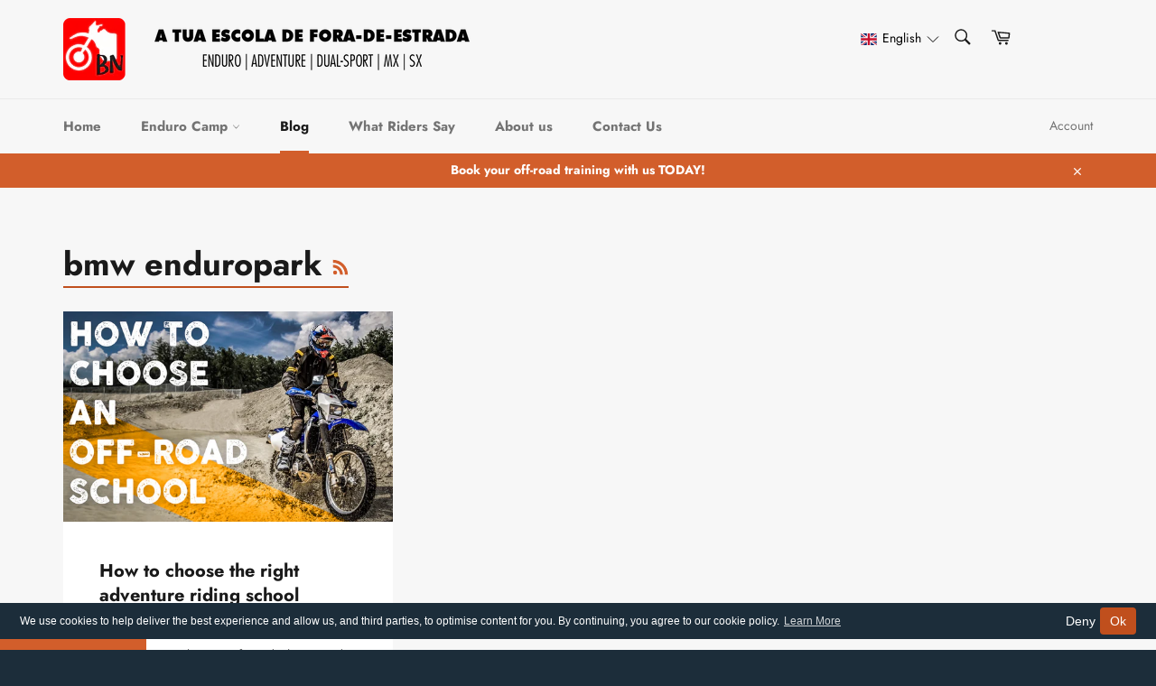

--- FILE ---
content_type: text/html; charset=utf-8
request_url: https://bn-adv.com/blogs/motorcycle-blog/tagged/bmw-enduropark
body_size: 58564
content:
<!doctype html>
<!--[if IE 9]> <html class="ie9 no-js" lang="en"> <![endif]-->
<!--[if (gt IE 9)|!(IE)]><!--> <html class="no-js" lang="en"> <!--<![endif]--><script type="application/ld+json">
{
  "@context":"https://schema.org",
  "@type":"Organization",
  "@id":"https://bn-adv.com/#organization",
  "name":"BN Adv",
  "url":"https://bn-adv.com/",
  "logo":{"@type":"ImageObject","url":"https://cdn.shopify.com/s/files/1/0034/6302/0613/files/BN_Base_Logo.png?v=1756204599"},
  "founder":{"@type":"Person","name":"Zé Duarte","sameAs":["https://www.linkedin.com/in/josebbrduarte/"]},
  "areaServed":["Cascais","Santarém","Alentejo","Portugal","Worldwide"],
  "sameAs":[
    "https://www.youtube.com/c/BNAdv",
    "https://www.amazon.com/dp/9893360935",
    "https://www.amazon.com/fundamentais-estrada-l%C3%BAdico-rodas-Portuguese/dp/9893350093"
  ],
  "aggregateRating":{"@type":"AggregateRating","ratingValue":"5.0","reviewCount":"104","bestRating":"5","worstRating":"1"},
  "contactPoint":[{"@type":"ContactPoint","contactType":"customer support","url":"https://bn-adv.com/pages/contact"}]
}
</script><script type="application/ld+json">
{
  "@context":"https://schema.org",
  "@type":"BreadcrumbList",
  "@id":"https://bn-adv.com/blogs/motorcycle-blog/tagged/bmw-enduropark#breadcrumbs",
  "itemListElement":[
    { "@type":"ListItem","position":1,"name":"Home","item":"https://bn-adv.com/" },
    { "@type":"ListItem","position":2,"name":"Motorcycle blog, news, tips and thoughts","item":"https://bn-adv.com/blogs/motorcycle-blog/tagged/bmw-enduropark" }
  ]
}
</script><head>
</script>

<script type="application/ld+json">
{
  "@context": "https://schema.org",
  "@type": "Organization",
  "@id": "https://bn-adv.com/#org",
  "name": "BN Adv",
  "alternateName": ["BN Endurocamp", "BN ADV", "BN Adventure", "BN Off-Road"],
  "url": "https://bn-adv.com/",
  "logo": "https://cdn.shopify.com/s/files/1/0034/6302/0613/files/BN_Base_Logo.png?v=1756204599",
  "founder": {
    "@type": "Person",
    "name": "Zé Duarte",
    "jobTitle": "Off-road motorcycle instructor & guide",
    "knowsLanguage": ["pt-PT","en"],
    "hasCredential": [
      {"@type": "EducationalOccupationalCredential","credentialCategory": "Certification","name": "Enduro Action Team certified Enduro Instructor"},
      {"@type": "EducationalOccupationalCredential","credentialCategory": "Certification","name": "IEFP Certified Instructor (Portugal)"}
    ]
  },
  "sameAs": [
    "https://www.youtube.com/c/BNAdv",
    "https://www.instagram.com/bn.adv/",
    "https://www.facebook.com/BraaaaaappNation",
    "https://www.pinterest.com/braaaaaappnation/",
    "https://www.tiktok.com/@bn_adv",
    "https://bn-adv.com/pages/about-us",
    "https://bn-adv.com/pt/pages/about-us",
    "https://bn-adv.com/pages/what-riders-say",
    "https://bn-adv.com/pt/pages/what-riders-say",
    "https://bn-adv.com/pages/contact",
    "https://bn-adv.com/collections/enduro-camp",
    "https://bn-adv.com/pages/tours-bnridingadventures",
    "https://bn-adv.com/pt/collections/enduro-camp/products/livro-de-tecnica",
    "https://bn-adv.com/pt/pages/bn-adv-book",
    "https://www.amazon.com/dp/9893360935",
    "https://www.amazon.com/fundamentais-estrada-l%C3%BAdico-rodas-Portuguese/dp/9893350093"
  ],
  "areaServed": [
    {"@type":"Country","name":"Portugal"},
    {"@type":"AdministrativeArea","name":"Lisboa"},
    {"@type":"AdministrativeArea","name":"Cascais"},
    {"@type":"AdministrativeArea","name":"Santarém"},
    {"@type":"AdministrativeArea","name":"Alentejo"},
    {"@type":"Place","name":"Iberia"},
    {"@type":"Place","name":"Worldwide"}
  ],
  "contactPoint": [{
    "@type": "ContactPoint",
    "contactType": "Customer Service",
    "availableLanguage": ["pt-PT","en"],
    "areaServed": "PT",
    "url": "https://bn-adv.com/pages/contact"
  }],
  "description": "BN Adv provides off-road motorcycle training (ADV, enduro, dual-sport), private guided tours in Portugal, and a technical riding book. Active since 2012, BN Endurocamp is led by instructor Zé Duarte and works B2C with riders and B2B with other instructors and organizations.",
  "knowsAbout": [
    "off-road motorcycle","offroad motorcycle","dirt bike","trail riding",
    "dual-sport","adventure motorcycle","ADV","enduro","rally raid","Dakar preparation",
    "motorcycle coaching","motorcycle instructor","motorcycle training","motorcycle classes",
    "private motorcycle lessons","motorcycle tours","guided motorcycle tours","Portugal motorcycle tours",
    "Lisbon motorcycle training","Cascais motorcycle training","Santarém motorcycle training","Alentejo motorcycle training",
    "motorcycle technique","body position","traction (rider technique)","braking technique","cornering technique",
    "clutch control","throttle control","slow-speed balance","sand riding","hill climbs","descents",
    "ruts","roots","obstacle crossing","line choice","terrain reading","risk management",
    "navigation","roadbook basics","bike setup","suspension sag","tire pressures for dirt",
    "motorcycle safety","rider first aid","motorcycle fitness",
    "BN Adv book","off-road riding book","motorcycle skills book",
    "B2B instructor partnerships","co-teaching","organizational training"
  ],
  "department": [
    {"@type": "SportsActivityLocation","name": "BN Endurocamp — Training","areaServed": "Portugal","sport": ["Enduro","Adventure motorcycling","Dual-sport"],"url": "https://bn-adv.com/collections/enduro-camp"},
    {"@type": "TravelAgency","name": "BN Adv — Tours","areaServed": "Portugal","url": "https://bn-adv.com/pages/tours-bnridingadventures"},
    {"@type": "BookStore","name": "BN Adv — Book","url": "https://bn-adv.com/pt/pages/bn-adv-book"}
  ],
  "hasOfferCatalog": {
    "@type": "OfferCatalog",
    "name": "BN Adv Services",
    "itemListElement": [
      {"@type": "OfferCatalog","name": "Training","itemListElement": [
        {"@type":"Offer","name":"Express Training (private) — Cascais & Alentejo"},
        {"@type":"Offer","name":"Advanced / Alumni Programs"},
        {"@type":"Offer","name":"Sand-specific Training"},
        {"@type":"Offer","name":"Custom Enduro & ADV Coaching (on-site or off-site)"}
      ]},
      {"@type": "OfferCatalog","name": "Tours","itemListElement": [
        {"@type":"Offer","name":"Private Guided Tours — Portugal"},
        {"@type":"Offer","name":"Custom Multi-day ADV / Dual-sport Routes"}
      ]},
      {"@type": "OfferCatalog","name": "Books & Media","itemListElement": [
        {"@type":"Offer","name":"The Fundamentals of Leisure Off-Road Riding on Two Wheels (PT/EN)"}
      ]},
      {"@type": "OfferCatalog","name": "B2B & Partnerships","itemListElement": [
        {"@type":"Offer","name":"Instructor partnerships & co-teaching"},
        {"@type":"Offer","name":"Organizational training programs"}
      ]}
    ]
  }
}
</script>


 
<meta name="facebook-domain-verification" content="efz5eym5wyn9lqw5qn0b40ssk7xr6n" />

<meta name="facebook-domain-verification" content="efz5eym5wyn9lqw5qn0b40ssk7xr6n" />  
<meta name="facebook-domain-verification" content="8t3cx9jgyrued14h8sq05oaaaragpv" />  
<meta name="google-site-verification" content="tVdBCGEHiMQiJHOuMVMP910ewCLs9Jc8MLLn_PtXInE" />
  <meta charset="utf-8"> 
  <meta http-equiv="X-UA-Compatible" content="IE=edge,chrome=1">
  <meta name="viewport" content="width=device-width,initial-scale=1">
  <meta name="theme-color" content="#f7f7f7">
  
  <!-- Global site tag (gtag.js) - Google Analytics -->
<script async src="https://www.googletagmanager.com/gtag/js?id=UA-130820184-2"></script>
<script>
  window.dataLayer = window.dataLayer || [];
  function gtag(){dataLayer.push(arguments);}
  gtag('js', new Date());

  gtag('config', 'UA-130820184-2');
</script>


  
    <link rel="shortcut icon" href="//bn-adv.com/cdn/shop/files/BN_Youtube_Logo_750x750_32x32.png?v=1613769667" type="image/png">
  

  <link rel="canonical" href="https://bn-adv.com/blogs/motorcycle-blog/tagged/bmw-enduropark">
  <title>
  Enduro &amp; Adv articles | Motorcycle blog | Offroad | Road | Dual sport &ndash; Tagged &quot;bmw enduropark&quot; &ndash; BN Adv
  </title>

<meta name="robots" content="noindex">

  
  
   
  <meta name="robots" content="noindex" />
  <link rel="canonical" href="https://bn-adv.com" />
  
  
  
    <meta name="description" content="Explore thrilling off-road adventures and road trips in our Enduro &amp; Adventure articles. Our motorcycle blog is your guide to dual sport excitement, with tips, reviews, and insights for both off-road and on-road riders. Get your adrenaline pumping and your wheels spinning with our expert insights!">
  

  <!-- /snippets/social-meta-tags.liquid -->




<meta property="og:site_name" content="BN Adv">
<meta property="og:url" content="https://bn-adv.com/blogs/motorcycle-blog/tagged/bmw-enduropark">
<meta property="og:title" content="Enduro &amp; Adv articles | Motorcycle blog | Offroad | Road | Dual sport">
<meta property="og:type" content="website">
<meta property="og:description" content="Explore thrilling off-road adventures and road trips in our Enduro &amp; Adventure articles. Our motorcycle blog is your guide to dual sport excitement, with tips, reviews, and insights for both off-road and on-road riders. Get your adrenaline pumping and your wheels spinning with our expert insights!">





<meta name="twitter:card" content="summary_large_image">
<meta name="twitter:title" content="Enduro &amp; Adv articles | Motorcycle blog | Offroad | Road | Dual sport">
<meta name="twitter:description" content="Explore thrilling off-road adventures and road trips in our Enduro &amp; Adventure articles. Our motorcycle blog is your guide to dual sport excitement, with tips, reviews, and insights for both off-road and on-road riders. Get your adrenaline pumping and your wheels spinning with our expert insights!">


  <script>
    document.documentElement.className = document.documentElement.className.replace('no-js', 'js');
  </script>

  <link href="//bn-adv.com/cdn/shop/t/47/assets/theme.scss.css?v=149790489138705771331759347493" rel="stylesheet" type="text/css" media="all" />

  <script>
    window.theme = window.theme || {};

    theme.strings = {
      stockAvailable: "1 available",
      addToCart: "Add to Cart",
      soldOut: "Sold Out",
      unavailable: "Unavailable",
      noStockAvailable: "The item could not be added to your cart because there are not enough in stock.",
      willNotShipUntil: "Will not ship until [date]",
      willBeInStockAfter: "Will be in stock after [date]",
      totalCartDiscount: "You're saving [savings]",
      addressError: "Error looking up that address",
      addressNoResults: "No results for that address",
      addressQueryLimit: "You have exceeded the Google API usage limit. Consider upgrading to a \u003ca href=\"https:\/\/developers.google.com\/maps\/premium\/usage-limits\"\u003ePremium Plan\u003c\/a\u003e.",
      authError: "There was a problem authenticating your Google Maps API Key."
    };
  </script>

  <!--[if (gt IE 9)|!(IE)]><!--><script src="//bn-adv.com/cdn/shop/t/47/assets/lazysizes.min.js?v=56045284683979784691756221377" async="async"></script><!--<![endif]-->
  <!--[if lte IE 9]><script src="//bn-adv.com/cdn/shop/t/47/assets/lazysizes.min.js?v=56045284683979784691756221377"></script><![endif]-->

  

  <!--[if (gt IE 9)|!(IE)]><!--><script src="//bn-adv.com/cdn/shop/t/47/assets/vendor.js?v=39418018684300761971756221377" defer="defer"></script><!--<![endif]-->
  <!--[if lt IE 9]><script src="//bn-adv.com/cdn/shop/t/47/assets/vendor.js?v=39418018684300761971756221377"></script><![endif]-->

  

  <!--[if (gt IE 9)|!(IE)]><!--><script src="//bn-adv.com/cdn/shop/t/47/assets/theme.js?v=117242127641841883881756221377" defer="defer"></script><!--<![endif]-->
  <!--[if lte IE 9]><script src="//bn-adv.com/cdn/shop/t/47/assets/theme.js?v=117242127641841883881756221377"></script><![endif]-->

  <script>window.performance && window.performance.mark && window.performance.mark('shopify.content_for_header.start');</script><meta name="google-site-verification" content="4vNWjSscFCZsHNYQ6HBKcRbLKWOo_fyS0z1nlezZue4">
<meta name="facebook-domain-verification" content="8t3cx9jgyrued14h8sq05oaaaragpv">
<meta id="shopify-digital-wallet" name="shopify-digital-wallet" content="/3463020613/digital_wallets/dialog">
<meta name="shopify-checkout-api-token" content="d33e9835ce7d10c5f8a04b5022ba2027">
<meta id="in-context-paypal-metadata" data-shop-id="3463020613" data-venmo-supported="false" data-environment="production" data-locale="en_US" data-paypal-v4="true" data-currency="EUR">
<link rel="alternate" type="application/atom+xml" title="Feed" href="/blogs/motorcycle-blog/tagged/bmw-enduropark.atom" />
<link rel="alternate" hreflang="x-default" href="https://bn-adv.com/blogs/motorcycle-blog/tagged/bmw-enduropark">
<link rel="alternate" hreflang="pt" href="https://bn-adv.com/pt/blogs/motorcycle-blog/tagged/bmw-enduropark">
<script async="async" src="/checkouts/internal/preloads.js?locale=en-PT"></script>
<script id="shopify-features" type="application/json">{"accessToken":"d33e9835ce7d10c5f8a04b5022ba2027","betas":["rich-media-storefront-analytics"],"domain":"bn-adv.com","predictiveSearch":true,"shopId":3463020613,"locale":"en"}</script>
<script>var Shopify = Shopify || {};
Shopify.shop = "tvshow-merch.myshopify.com";
Shopify.locale = "en";
Shopify.currency = {"active":"EUR","rate":"1.0"};
Shopify.country = "PT";
Shopify.theme = {"name":"Ag 27 - LLM SEO completo","id":186813481290,"schema_name":"Venture","schema_version":"7.5.1","theme_store_id":775,"role":"main"};
Shopify.theme.handle = "null";
Shopify.theme.style = {"id":null,"handle":null};
Shopify.cdnHost = "bn-adv.com/cdn";
Shopify.routes = Shopify.routes || {};
Shopify.routes.root = "/";</script>
<script type="module">!function(o){(o.Shopify=o.Shopify||{}).modules=!0}(window);</script>
<script>!function(o){function n(){var o=[];function n(){o.push(Array.prototype.slice.apply(arguments))}return n.q=o,n}var t=o.Shopify=o.Shopify||{};t.loadFeatures=n(),t.autoloadFeatures=n()}(window);</script>
<script id="shop-js-analytics" type="application/json">{"pageType":"blog"}</script>
<script defer="defer" async type="module" src="//bn-adv.com/cdn/shopifycloud/shop-js/modules/v2/client.init-shop-cart-sync_D0dqhulL.en.esm.js"></script>
<script defer="defer" async type="module" src="//bn-adv.com/cdn/shopifycloud/shop-js/modules/v2/chunk.common_CpVO7qML.esm.js"></script>
<script type="module">
  await import("//bn-adv.com/cdn/shopifycloud/shop-js/modules/v2/client.init-shop-cart-sync_D0dqhulL.en.esm.js");
await import("//bn-adv.com/cdn/shopifycloud/shop-js/modules/v2/chunk.common_CpVO7qML.esm.js");

  window.Shopify.SignInWithShop?.initShopCartSync?.({"fedCMEnabled":true,"windoidEnabled":true});

</script>
<script>(function() {
  var isLoaded = false;
  function asyncLoad() {
    if (isLoaded) return;
    isLoaded = true;
    var urls = ["https:\/\/chimpstatic.com\/mcjs-connected\/js\/users\/1bdefac62fcffa076fe483852\/b472fc717d1603b79973a98f5.js?shop=tvshow-merch.myshopify.com","https:\/\/currency.conversionbear.com\/script?app=currency\u0026shop=tvshow-merch.myshopify.com","https:\/\/gcc.metizapps.com\/assets\/js\/app.js?shop=tvshow-merch.myshopify.com","https:\/\/widgets.automizely.com\/aftership\/gmv.js?organization_id=0f3305ba0467455abedc61823a251709\u0026shop=tvshow-merch.myshopify.com","\/\/cdn.shopify.com\/proxy\/c0e04cf9f7f402f0e5df0ba0d9a094899f5d837e9a8482ed733550e11b75f17e\/static.cdn.printful.com\/static\/js\/external\/shopify-product-customizer.js?v=0.28\u0026shop=tvshow-merch.myshopify.com\u0026sp-cache-control=cHVibGljLCBtYXgtYWdlPTkwMA"];
    for (var i = 0; i < urls.length; i++) {
      var s = document.createElement('script');
      s.type = 'text/javascript';
      s.async = true;
      s.src = urls[i];
      var x = document.getElementsByTagName('script')[0];
      x.parentNode.insertBefore(s, x);
    }
  };
  if(window.attachEvent) {
    window.attachEvent('onload', asyncLoad);
  } else {
    window.addEventListener('load', asyncLoad, false);
  }
})();</script>
<script id="__st">var __st={"a":3463020613,"offset":0,"reqid":"6728dc9d-5a47-4ce1-afac-c6f88fa51751-1765262775","pageurl":"bn-adv.com\/blogs\/motorcycle-blog\/tagged\/bmw-enduropark","s":"blogs-28331606085","u":"17ed9e9657a3","p":"blog","rtyp":"blog","rid":28331606085};</script>
<script>window.ShopifyPaypalV4VisibilityTracking = true;</script>
<script id="captcha-bootstrap">!function(){'use strict';const t='contact',e='account',n='new_comment',o=[[t,t],['blogs',n],['comments',n],[t,'customer']],c=[[e,'customer_login'],[e,'guest_login'],[e,'recover_customer_password'],[e,'create_customer']],r=t=>t.map((([t,e])=>`form[action*='/${t}']:not([data-nocaptcha='true']) input[name='form_type'][value='${e}']`)).join(','),a=t=>()=>t?[...document.querySelectorAll(t)].map((t=>t.form)):[];function s(){const t=[...o],e=r(t);return a(e)}const i='password',u='form_key',d=['recaptcha-v3-token','g-recaptcha-response','h-captcha-response',i],f=()=>{try{return window.sessionStorage}catch{return}},m='__shopify_v',_=t=>t.elements[u];function p(t,e,n=!1){try{const o=window.sessionStorage,c=JSON.parse(o.getItem(e)),{data:r}=function(t){const{data:e,action:n}=t;return t[m]||n?{data:e,action:n}:{data:t,action:n}}(c);for(const[e,n]of Object.entries(r))t.elements[e]&&(t.elements[e].value=n);n&&o.removeItem(e)}catch(o){console.error('form repopulation failed',{error:o})}}const l='form_type',E='cptcha';function T(t){t.dataset[E]=!0}const w=window,h=w.document,L='Shopify',v='ce_forms',y='captcha';let A=!1;((t,e)=>{const n=(g='f06e6c50-85a8-45c8-87d0-21a2b65856fe',I='https://cdn.shopify.com/shopifycloud/storefront-forms-hcaptcha/ce_storefront_forms_captcha_hcaptcha.v1.5.2.iife.js',D={infoText:'Protected by hCaptcha',privacyText:'Privacy',termsText:'Terms'},(t,e,n)=>{const o=w[L][v],c=o.bindForm;if(c)return c(t,g,e,D).then(n);var r;o.q.push([[t,g,e,D],n]),r=I,A||(h.body.append(Object.assign(h.createElement('script'),{id:'captcha-provider',async:!0,src:r})),A=!0)});var g,I,D;w[L]=w[L]||{},w[L][v]=w[L][v]||{},w[L][v].q=[],w[L][y]=w[L][y]||{},w[L][y].protect=function(t,e){n(t,void 0,e),T(t)},Object.freeze(w[L][y]),function(t,e,n,w,h,L){const[v,y,A,g]=function(t,e,n){const i=e?o:[],u=t?c:[],d=[...i,...u],f=r(d),m=r(i),_=r(d.filter((([t,e])=>n.includes(e))));return[a(f),a(m),a(_),s()]}(w,h,L),I=t=>{const e=t.target;return e instanceof HTMLFormElement?e:e&&e.form},D=t=>v().includes(t);t.addEventListener('submit',(t=>{const e=I(t);if(!e)return;const n=D(e)&&!e.dataset.hcaptchaBound&&!e.dataset.recaptchaBound,o=_(e),c=g().includes(e)&&(!o||!o.value);(n||c)&&t.preventDefault(),c&&!n&&(function(t){try{if(!f())return;!function(t){const e=f();if(!e)return;const n=_(t);if(!n)return;const o=n.value;o&&e.removeItem(o)}(t);const e=Array.from(Array(32),(()=>Math.random().toString(36)[2])).join('');!function(t,e){_(t)||t.append(Object.assign(document.createElement('input'),{type:'hidden',name:u})),t.elements[u].value=e}(t,e),function(t,e){const n=f();if(!n)return;const o=[...t.querySelectorAll(`input[type='${i}']`)].map((({name:t})=>t)),c=[...d,...o],r={};for(const[a,s]of new FormData(t).entries())c.includes(a)||(r[a]=s);n.setItem(e,JSON.stringify({[m]:1,action:t.action,data:r}))}(t,e)}catch(e){console.error('failed to persist form',e)}}(e),e.submit())}));const S=(t,e)=>{t&&!t.dataset[E]&&(n(t,e.some((e=>e===t))),T(t))};for(const o of['focusin','change'])t.addEventListener(o,(t=>{const e=I(t);D(e)&&S(e,y())}));const B=e.get('form_key'),M=e.get(l),P=B&&M;t.addEventListener('DOMContentLoaded',(()=>{const t=y();if(P)for(const e of t)e.elements[l].value===M&&p(e,B);[...new Set([...A(),...v().filter((t=>'true'===t.dataset.shopifyCaptcha))])].forEach((e=>S(e,t)))}))}(h,new URLSearchParams(w.location.search),n,t,e,['guest_login'])})(!0,!0)}();</script>
<script integrity="sha256-52AcMU7V7pcBOXWImdc/TAGTFKeNjmkeM1Pvks/DTgc=" data-source-attribution="shopify.loadfeatures" defer="defer" src="//bn-adv.com/cdn/shopifycloud/storefront/assets/storefront/load_feature-81c60534.js" crossorigin="anonymous"></script>
<script data-source-attribution="shopify.dynamic_checkout.dynamic.init">var Shopify=Shopify||{};Shopify.PaymentButton=Shopify.PaymentButton||{isStorefrontPortableWallets:!0,init:function(){window.Shopify.PaymentButton.init=function(){};var t=document.createElement("script");t.src="https://bn-adv.com/cdn/shopifycloud/portable-wallets/latest/portable-wallets.en.js",t.type="module",document.head.appendChild(t)}};
</script>
<script data-source-attribution="shopify.dynamic_checkout.buyer_consent">
  function portableWalletsHideBuyerConsent(e){var t=document.getElementById("shopify-buyer-consent"),n=document.getElementById("shopify-subscription-policy-button");t&&n&&(t.classList.add("hidden"),t.setAttribute("aria-hidden","true"),n.removeEventListener("click",e))}function portableWalletsShowBuyerConsent(e){var t=document.getElementById("shopify-buyer-consent"),n=document.getElementById("shopify-subscription-policy-button");t&&n&&(t.classList.remove("hidden"),t.removeAttribute("aria-hidden"),n.addEventListener("click",e))}window.Shopify?.PaymentButton&&(window.Shopify.PaymentButton.hideBuyerConsent=portableWalletsHideBuyerConsent,window.Shopify.PaymentButton.showBuyerConsent=portableWalletsShowBuyerConsent);
</script>
<script data-source-attribution="shopify.dynamic_checkout.cart.bootstrap">document.addEventListener("DOMContentLoaded",(function(){function t(){return document.querySelector("shopify-accelerated-checkout-cart, shopify-accelerated-checkout")}if(t())Shopify.PaymentButton.init();else{new MutationObserver((function(e,n){t()&&(Shopify.PaymentButton.init(),n.disconnect())})).observe(document.body,{childList:!0,subtree:!0})}}));
</script>
<link id="shopify-accelerated-checkout-styles" rel="stylesheet" media="screen" href="https://bn-adv.com/cdn/shopifycloud/portable-wallets/latest/accelerated-checkout-backwards-compat.css" crossorigin="anonymous">
<style id="shopify-accelerated-checkout-cart">
        #shopify-buyer-consent {
  margin-top: 1em;
  display: inline-block;
  width: 100%;
}

#shopify-buyer-consent.hidden {
  display: none;
}

#shopify-subscription-policy-button {
  background: none;
  border: none;
  padding: 0;
  text-decoration: underline;
  font-size: inherit;
  cursor: pointer;
}

#shopify-subscription-policy-button::before {
  box-shadow: none;
}

      </style>

<script>window.performance && window.performance.mark && window.performance.mark('shopify.content_for_header.end');</script>


  <script>window.BOLD = window.BOLD || {};
    window.BOLD.common = window.BOLD.common || {};
    window.BOLD.common.Shopify = window.BOLD.common.Shopify || {};

    window.BOLD.common.Shopify.shop = {
        domain: 'bn-adv.com',
        permanent_domain: 'tvshow-merch.myshopify.com',
        url: 'https://bn-adv.com',
        secure_url: 'https://bn-adv.com',
        money_format: "\u003cspan class=\"money conversion-bear-money\"\u003e{{amount}}€\u003c\/span\u003e",
        currency: "EUR"
    };

    window.BOLD.common.Shopify.cart = {"note":null,"attributes":{},"original_total_price":0,"total_price":0,"total_discount":0,"total_weight":0.0,"item_count":0,"items":[],"requires_shipping":false,"currency":"EUR","items_subtotal_price":0,"cart_level_discount_applications":[],"checkout_charge_amount":0};
    window.BOLD.common.template = 'blog';window.BOLD.common.Shopify.formatMoney = function(money, format) {
        function n(t, e) {
            return "undefined" == typeof t ? e : t
        }
        function r(t, e, r, i) {
            if (e = n(e, 2),
            r = n(r, ","),
            i = n(i, "."),
            isNaN(t) || null == t)
                return 0;
            t = (t / 100).toFixed(e);
            var o = t.split(".")
              , a = o[0].replace(/(\d)(?=(\d\d\d)+(?!\d))/g, "$1" + r)
              , s = o[1] ? i + o[1] : "";
            return a + s
        }
        "string" == typeof money && (money = money.replace(".", ""));
        var i = ""
          , o = /\{\{\s*(\w+)\s*\}\}/
          , a = format || window.BOLD.common.Shopify.shop.money_format || window.Shopify.money_format || "$ {{ amount }}";
        switch (a.match(o)[1]) {
            case "amount":
                i = r(money, 2);
                break;
            case "amount_no_decimals":
                i = r(money, 0);
                break;
            case "amount_with_comma_separator":
                i = r(money, 2, ".", ",");
                break;
            case "amount_no_decimals_with_comma_separator":
                i = r(money, 0, ".", ",");
                break;
            case "amount_with_space_separator":
                i = r(money, 2, ".", " ");
                break;
            case "amount_no_decimals_with_space_separator":
                i = r(money, 0, ".", " ");
                break;
        }
        return a.replace(o, i);
    };

    window.BOLD.common.Shopify.saveProduct = function (handle, product) {
        if (typeof handle === 'string' && typeof window.BOLD.common.Shopify.products[handle] === 'undefined') {
            if (typeof product === 'number') {
                window.BOLD.common.Shopify.handles[product] = handle;
                product = { id: product };
            }
            window.BOLD.common.Shopify.products[handle] = product;
        }
    };

	window.BOLD.common.Shopify.saveVariant = function (variant_id, variant) {
		if (typeof variant_id === 'number' && typeof window.BOLD.common.Shopify.variants[variant_id] === 'undefined') {
			window.BOLD.common.Shopify.variants[variant_id] = variant;
		}
	};window.BOLD.common.Shopify.products = window.BOLD.common.Shopify.products || {};
    window.BOLD.common.Shopify.variants = window.BOLD.common.Shopify.variants || {};
    window.BOLD.common.Shopify.handles = window.BOLD.common.Shopify.handles || {};window.BOLD.common.Shopify.saveProduct(null, null);window.BOLD.common.Shopify.metafields = window.BOLD.common.Shopify.metafields || {};window.BOLD.common.Shopify.metafields["bold_rp"] = {};</script>

<link href="//bn-adv.com/cdn/shop/t/47/assets/bold-upsell.css?v=86617075100236446371756221377" rel="stylesheet" type="text/css" media="all" />
<link href="//bn-adv.com/cdn/shop/t/47/assets/bold-upsell-custom.css?v=115727096220132332901756221377" rel="stylesheet" type="text/css" media="all" />



		<!-- Snippet for Upsell System app -->
		<script>
/* Bootstrap Upsell System App */
if (!window.ShopifyUpsellConfig) {
    window.ShopifyUpsellConfig = {
        template: "blog",
        appName: "shopify_upsell",
        formSelector: 'form[action="/cart"]',
        checkoutButtonSelector: '[type="submit"][name="checkout"]',
        updateInputSelector: '[name^="updates["]',
        productFormSelector: 'form[action="/cart/add"]',
        addToCartSelector: '[type="submit"]',
        blockDefaultAddToCart: true,
        baseUrl: '/a/shopify-upsell-api/v1',
        debug: false,
    };
}
</script>


<meta name="p:domain_verify" content="930c0b6e7a0c704c67fcc20ae45b2470"/>

<script src="https://code.jquery.com/jquery-1.12.4.min.js"></script>
  
  

  
<!-- Start of Judge.me Core -->
<link rel="dns-prefetch" href="https://cdn.judge.me/">
<script data-cfasync='false' class='jdgm-settings-script'>window.jdgmSettings={"pagination":5,"disable_web_reviews":true,"badge_no_review_text":"Sem avaliações","badge_n_reviews_text":"{{ n }} avaliação/avaliações","badge_star_color":"#f5d90f","hide_badge_preview_if_no_reviews":true,"badge_hide_text":false,"enforce_center_preview_badge":false,"widget_title":"Avaliações de Clientes","widget_open_form_text":"Escrever uma avaliação","widget_close_form_text":"Cancelar avaliação","widget_refresh_page_text":"Atualizar página","widget_summary_text":"Baseado em {{ number_of_reviews }} avaliação/avaliações","widget_no_review_text":"Seja o primeiro a escrever uma avaliação","widget_name_field_text":"Nome de exibição","widget_verified_name_field_text":"Nome Verificado (público)","widget_name_placeholder_text":"Nome de exibição","widget_required_field_error_text":"Este campo é obrigatório.","widget_email_field_text":"Endereço de email","widget_verified_email_field_text":"Email Verificado (privado, não pode ser editado)","widget_email_placeholder_text":"Seu endereço de email","widget_email_field_error_text":"Por favor, digite um endereço de email válido.","widget_rating_field_text":"Avaliação","widget_review_title_field_text":"Título da Avaliação","widget_review_title_placeholder_text":"Dê um título à sua avaliação","widget_review_body_field_text":"Conteúdo da avaliação","widget_review_body_placeholder_text":"Comece a escrever aqui...","widget_pictures_field_text":"Foto/Vídeo (opcional)","widget_submit_review_text":"Enviar Avaliação","widget_submit_verified_review_text":"Enviar Avaliação Verificada","widget_submit_success_msg_with_auto_publish":"Obrigado! Por favor, atualize a página em alguns momentos para ver sua avaliação. Você pode remover ou editar sua avaliação fazendo login em \u003ca href='https://judge.me/login' target='_blank' rel='nofollow noopener'\u003eJudge.me\u003c/a\u003e","widget_submit_success_msg_no_auto_publish":"Obrigado! Sua avaliação será publicada assim que for aprovada pelo administrador da loja. Você pode remover ou editar sua avaliação fazendo login em \u003ca href='https://judge.me/login' target='_blank' rel='nofollow noopener'\u003eJudge.me\u003c/a\u003e","widget_show_default_reviews_out_of_total_text":"Mostrando {{ n_reviews_shown }} de {{ n_reviews }} avaliações.","widget_show_all_link_text":"Mostrar tudo","widget_show_less_link_text":"Mostrar menos","widget_author_said_text":"{{ reviewer_name }} disse:","widget_days_text":"{{ n }} dias atrás","widget_weeks_text":"{{ n }} semana/semanas atrás","widget_months_text":"{{ n }} mês/meses atrás","widget_years_text":"{{ n }} ano/anos atrás","widget_yesterday_text":"Ontem","widget_today_text":"Hoje","widget_replied_text":"\u003e\u003e {{ shop_name }} respondeu:","widget_read_more_text":"Leia mais","widget_rating_filter_see_all_text":"Ver todas as avaliações","widget_sorting_most_recent_text":"Mais Recentes","widget_sorting_highest_rating_text":"Maior Avaliação","widget_sorting_lowest_rating_text":"Menor Avaliação","widget_sorting_with_pictures_text":"Apenas Fotos","widget_sorting_most_helpful_text":"Mais Úteis","widget_open_question_form_text":"Fazer uma pergunta","widget_reviews_subtab_text":"Avaliações","widget_questions_subtab_text":"Perguntas","widget_question_label_text":"Pergunta","widget_answer_label_text":"Resposta","widget_question_placeholder_text":"Escreva sua pergunta aqui","widget_submit_question_text":"Enviar Pergunta","widget_question_submit_success_text":"Obrigado pela sua pergunta! Iremos notificá-lo quando for respondida.","widget_star_color":"#f5d90f","verified_badge_text":"Verificado","verified_badge_placement":"left-of-reviewer-name","widget_hide_border":false,"widget_social_share":false,"widget_thumb":false,"widget_review_location_show":false,"all_reviews_include_out_of_store_products":true,"all_reviews_out_of_store_text":"(fora da loja)","all_reviews_product_name_prefix_text":"sobre","enable_review_pictures":true,"enable_question_anwser":false,"review_date_format":"dd/mm/yyyy","widget_product_reviews_subtab_text":"Avaliações de Produtos","widget_shop_reviews_subtab_text":"Avaliações da Loja","widget_write_a_store_review_text":"Escrever uma Avaliação da Loja","widget_other_languages_heading":"Avaliações em Outros Idiomas","widget_translate_review_text":"Traduzir avaliação para {{ language }}","widget_translating_review_text":"Traduzindo...","widget_show_original_translation_text":"Mostrar original ({{ language }})","widget_translate_review_failed_text":"Não foi possível traduzir a avaliação.","widget_translate_review_retry_text":"Tentar novamente","widget_translate_review_try_again_later_text":"Tente novamente mais tarde","widget_sorting_pictures_first_text":"Fotos Primeiro","floating_tab_button_name":"★ Reviews ★","floating_tab_title":"😍","floating_tab_url":"","floating_tab_url_enabled":false,"all_reviews_text_badge_text":"Os clientes nos avaliam com {{ shop.metafields.judgeme.all_reviews_rating | round: 1 }}/5 com base em {{ shop.metafields.judgeme.all_reviews_count }} avaliações.","all_reviews_text_badge_text_branded_style":"{{ shop.metafields.judgeme.all_reviews_rating | round: 1 }} de 5 estrelas com base em {{ shop.metafields.judgeme.all_reviews_count }} avaliações","all_reviews_text_badge_url":"","featured_carousel_title":"We let our clients speak for us","featured_carousel_count_text":"from {{ n }} reviews","featured_carousel_url":"","featured_carousel_show_images":false,"featured_carousel_width":100,"featured_carousel_arrow_color":"#d25e2b","verified_count_badge_url":"","widget_star_use_custom_color":true,"picture_reminder_submit_button":"Upload Pictures","widget_sorting_videos_first_text":"Vídeos Primeiro","widget_review_pending_text":"Pendente","remove_microdata_snippet":false,"disable_json_ld":true,"preview_badge_no_question_text":"Sem perguntas","preview_badge_n_question_text":"{{ number_of_questions }} pergunta/perguntas","widget_search_bar_placeholder":"Pesquisar avaliações","widget_sorting_verified_only_text":"Apenas verificados","featured_carousel_show_date":false,"featured_carousel_more_reviews_button_text":"Ler mais avaliações","featured_carousel_view_product_button_text":"Ver produto","all_reviews_page_load_more_text":"Carregar Mais Avaliações","widget_public_name_text":"exibido publicamente como","default_reviewer_name_has_non_latin":true,"widget_reviewer_anonymous":"Anônimo","medals_widget_title":"Medalhas de Avaliação Judge.me","medals_widget_background_color":"#ffffff","widget_invalid_yt_video_url_error_text":"Não é uma URL de vídeo do YouTube","widget_max_length_field_error_text":"Por favor, digite no máximo {0} caracteres.","widget_verified_by_shop_text":"Verificado pela Loja","widget_load_with_code_splitting":true,"widget_ugc_title":"Feito por nós, Compartilhado por você","widget_ugc_subtitle":"Marque-nos para ver sua foto em destaque em nossa página","widget_ugc_arrows_color":"#ffffff","widget_ugc_primary_button_text":"Comprar Agora","widget_ugc_secondary_button_text":"Carregar Mais","widget_ugc_reviews_button_text":"Ver Avaliações","widget_summary_average_rating_text":"{{ average_rating }} de 5","widget_media_grid_title":"Fotos e vídeos de clientes","widget_media_grid_see_more_text":"Ver mais","widget_verified_by_judgeme_text":"Verificado por Judge.me","widget_verified_by_judgeme_text_in_store_medals":"Verificado por Judge.me","widget_media_field_exceed_quantity_message":"Desculpe, só podemos aceitar {{ max_media }} para uma avaliação.","widget_media_field_exceed_limit_message":"{{ file_name }} é muito grande, por favor selecione um {{ media_type }} menor que {{ size_limit }}MB.","widget_review_submitted_text":"Avaliação Enviada!","widget_question_submitted_text":"Pergunta Enviada!","widget_close_form_text_question":"Cancelar","widget_write_your_answer_here_text":"Escreva sua resposta aqui","widget_enabled_branded_link":true,"widget_show_collected_by_judgeme":false,"widget_collected_by_judgeme_text":"coletado por Judge.me","widget_load_more_text":"Carregar Mais","widget_full_review_text":"Avaliação Completa","widget_read_more_reviews_text":"Ler Mais Avaliações","widget_read_questions_text":"Ler Perguntas","widget_questions_and_answers_text":"Perguntas e Respostas","widget_verified_by_text":"Verificado por","widget_verified_text":"Verificado","widget_number_of_reviews_text":"{{ number_of_reviews }} avaliações","widget_back_button_text":"Voltar","widget_next_button_text":"Próximo","widget_custom_forms_filter_button":"Filtros","how_reviews_are_collected":"Como as avaliações são coletadas?","widget_gdpr_statement":"Como usamos seus dados: Entraremos em contato com você apenas sobre a avaliação que você deixou, e somente se necessário. Ao enviar sua avaliação, você concorda com os \u003ca href='https://judge.me/terms' target='_blank' rel='nofollow noopener'\u003etermos\u003c/a\u003e, \u003ca href='https://judge.me/privacy' target='_blank' rel='nofollow noopener'\u003eprivacidade\u003c/a\u003e e \u003ca href='https://judge.me/content-policy' target='_blank' rel='nofollow noopener'\u003epolíticas de conteúdo\u003c/a\u003e do Judge.me.","review_snippet_widget_round_border_style":true,"review_snippet_widget_card_color":"#FFFFFF","review_snippet_widget_slider_arrows_background_color":"#FFFFFF","review_snippet_widget_slider_arrows_color":"#000000","review_snippet_widget_star_color":"#108474","all_reviews_product_variant_label_text":"Variante: ","widget_show_verified_branding":false,"redirect_reviewers_invited_via_email":"review_widget","request_store_review_after_product_review":true,"request_review_other_products_in_order":true,"review_content_screen_title_text":"Como você avaliaria este produto?","review_content_introduction_text":"Gostaríamos muito que você compartilhasse um pouco sobre sua experiência.","one_star_review_guidance_text":"Ruim","five_star_review_guidance_text":"Ótimo","customer_information_screen_title_text":"Sobre você","customer_information_introduction_text":"Por favor, conte-nos mais sobre você.","custom_questions_screen_title_text":"Sua experiência em mais detalhes","custom_questions_introduction_text":"Aqui estão algumas perguntas para nos ajudar a entender melhor sua experiência.","review_submitted_screen_title_text":"Obrigado pela sua avaliação!","review_submitted_screen_thank_you_text":"Estamos processando-a e ela aparecerá na loja em breve.","review_submitted_screen_email_verification_text":"Por favor, confirme seu e-mail clicando no link que acabamos de enviar. Isso nos ajuda a manter as avaliações autênticas.","review_submitted_request_store_review_text":"Gostaria de compartilhar sua experiência de compra conosco?","review_submitted_review_other_products_text":"Gostaria de avaliar estes produtos?","store_review_screen_title_text":"Gostaria de compartilhar sua experiência de compra conosco?","store_review_introduction_text":"Valorizamos seu feedback e usamos para melhorar. Por favor, compartilhe qualquer pensamento ou sugestão que tenha.","reviewer_media_screen_title_picture_text":"Compartilhar uma foto","reviewer_media_introduction_picture_text":"Carregue uma foto para apoiar sua avaliação.","reviewer_media_screen_title_video_text":"Compartilhar um vídeo","reviewer_media_introduction_video_text":"Carregue um vídeo para apoiar sua avaliação.","reviewer_media_screen_title_picture_or_video_text":"Compartilhar uma foto ou vídeo","reviewer_media_introduction_picture_or_video_text":"Carregue uma foto ou vídeo para apoiar sua avaliação.","reviewer_media_youtube_url_text":"Cole seu URL do Youtube aqui","advanced_settings_next_step_button_text":"Próximo","advanced_settings_close_review_button_text":"Fechar","write_review_flow_required_text":"Obrigatório","write_review_flow_privacy_message_text":"Respeitamos sua privacidade.","write_review_flow_anonymous_text":"Avaliação anônima","write_review_flow_visibility_text":"Não será exibida para outros compradores.","write_review_flow_multiple_selection_help_text":"Selecione quantos quiser","write_review_flow_single_selection_help_text":"Selecione uma opção","write_review_flow_required_field_error_text":"Este campo é obrigatório","write_review_flow_invalid_email_error_text":"Por favor, insira um endereço de e-mail válido","write_review_flow_max_length_error_text":"Máx. {{ max_length }} caracteres.","write_review_flow_media_upload_text":"\u003cb\u003eClique para carregar\u003c/b\u003e ou arraste e solte","write_review_flow_gdpr_statement":"Entraremos em contato apenas sobre sua avaliação, se necessário. Ao enviar sua avaliação, você concorda com nossos \u003ca href='https://judge.me/terms' target='_blank' rel='nofollow noopener'\u003etermos e condições\u003c/a\u003e e \u003ca href='https://judge.me/privacy' target='_blank' rel='nofollow noopener'\u003epolítica de privacidade\u003c/a\u003e.","negative_review_resolution_screen_title_text":"Conte-nos mais","negative_review_resolution_text":"Sua experiência é importante para nós. Se houve problemas com sua compra, estamos aqui para ajudar. Não hesite em nos contatar, adoraríamos ter a oportunidade de corrigir as coisas.","negative_review_resolution_button_text":"Entre em contato","negative_review_resolution_proceed_with_review_text":"Deixe uma avaliação","negative_review_resolution_subject":"Problema com a compra da {{ shop_name }}.{{ order_name }}","transparency_badges_collected_via_store_invite_text":"Avaliações coletadas via convite da loja","transparency_badges_from_another_provider_text":"Avaliações coletadas de outro provedor","transparency_badges_collected_from_store_visitor_text":"Avaliações coletadas de um visitante da loja","transparency_badges_written_in_google_text":"Avaliação escrita no Google","transparency_badges_written_in_etsy_text":"Avaliação escrita no Etsy","transparency_badges_written_in_shop_app_text":"Avaliação escrita no Shop App","transparency_badges_earned_reward_text":"Avaliação ganhou uma recompensa para uma compra futura","preview_badge_product_page_install_preference":true,"review_carousel_install_preference":true,"review_widget_best_location":true,"review_widget_review_word_singular":"Avaliação","review_widget_review_word_plural":"Avaliações","platform":"shopify","branding_url":"https://app.judge.me/reviews/stores/bn-adv.com","branding_text":"Desenvolvido por Judge.me","locale":"en","reply_name":"BN Adv","widget_version":"2.1","footer":true,"autopublish":true,"review_dates":false,"enable_custom_form":false,"shop_use_review_site":true,"shop_locale":"pt","enable_multi_locales_translations":true,"show_review_title_input":true,"review_verification_email_status":"always","admin_email":"info@bn-adv.com","can_be_branded":true,"reply_name_text":"BN Adv"};</script> <style class='jdgm-settings-style'>.jdgm-xx{left:0}:not(.jdgm-prev-badge__stars)>.jdgm-star{color:#f5d90f}.jdgm-histogram .jdgm-star.jdgm-star{color:#f5d90f}.jdgm-preview-badge .jdgm-star.jdgm-star{color:#f5d90f}.jdgm-widget .jdgm-write-rev-link{display:none}.jdgm-widget .jdgm-rev-widg[data-number-of-reviews='0']{display:none}.jdgm-prev-badge[data-average-rating='0.00']{display:none !important}.jdgm-rev .jdgm-rev__timestamp,.jdgm-quest .jdgm-rev__timestamp,.jdgm-carousel-item__timestamp{display:none !important}.jdgm-author-all-initials{display:none !important}.jdgm-author-last-initial{display:none !important}.jdgm-rev-widg__title{visibility:hidden}.jdgm-rev-widg__summary-text{visibility:hidden}.jdgm-prev-badge__text{visibility:hidden}.jdgm-rev__replier:before{content:'BN Adv'}.jdgm-rev__prod-link-prefix:before{content:'sobre'}.jdgm-rev__variant-label:before{content:'Variante: '}.jdgm-rev__out-of-store-text:before{content:'(fora da loja)'}@media only screen and (min-width: 768px){.jdgm-rev__pics .jdgm-rev_all-rev-page-picture-separator,.jdgm-rev__pics .jdgm-rev__product-picture{display:none}}@media only screen and (max-width: 768px){.jdgm-rev__pics .jdgm-rev_all-rev-page-picture-separator,.jdgm-rev__pics .jdgm-rev__product-picture{display:none}}.jdgm-preview-badge[data-template="collection"]{display:none !important}.jdgm-preview-badge[data-template="index"]{display:none !important}.jdgm-verified-count-badget[data-from-snippet="true"]{display:none !important}.jdgm-all-reviews-text[data-from-snippet="true"]{display:none !important}.jdgm-medals-section[data-from-snippet="true"]{display:none !important}.jdgm-ugc-media-wrapper[data-from-snippet="true"]{display:none !important}
</style> <style class='jdgm-settings-style'></style>

  
  
  
  <style class='jdgm-miracle-styles'>
  @-webkit-keyframes jdgm-spin{0%{-webkit-transform:rotate(0deg);-ms-transform:rotate(0deg);transform:rotate(0deg)}100%{-webkit-transform:rotate(359deg);-ms-transform:rotate(359deg);transform:rotate(359deg)}}@keyframes jdgm-spin{0%{-webkit-transform:rotate(0deg);-ms-transform:rotate(0deg);transform:rotate(0deg)}100%{-webkit-transform:rotate(359deg);-ms-transform:rotate(359deg);transform:rotate(359deg)}}@font-face{font-family:'JudgemeStar';src:url("[data-uri]") format("woff");font-weight:normal;font-style:normal}.jdgm-star{font-family:'JudgemeStar';display:inline !important;text-decoration:none !important;padding:0 4px 0 0 !important;margin:0 !important;font-weight:bold;opacity:1;-webkit-font-smoothing:antialiased;-moz-osx-font-smoothing:grayscale}.jdgm-star:hover{opacity:1}.jdgm-star:last-of-type{padding:0 !important}.jdgm-star.jdgm--on:before{content:"\e000"}.jdgm-star.jdgm--off:before{content:"\e001"}.jdgm-star.jdgm--half:before{content:"\e002"}.jdgm-widget *{margin:0;line-height:1.4;-webkit-box-sizing:border-box;-moz-box-sizing:border-box;box-sizing:border-box;-webkit-overflow-scrolling:touch}.jdgm-hidden{display:none !important;visibility:hidden !important}.jdgm-temp-hidden{display:none}.jdgm-spinner{width:40px;height:40px;margin:auto;border-radius:50%;border-top:2px solid #eee;border-right:2px solid #eee;border-bottom:2px solid #eee;border-left:2px solid #ccc;-webkit-animation:jdgm-spin 0.8s infinite linear;animation:jdgm-spin 0.8s infinite linear}.jdgm-prev-badge{display:block !important}

</style>


  
  
   


<script data-cfasync='false' class='jdgm-script'>
!function(e){window.jdgm=window.jdgm||{},jdgm.CDN_HOST="https://cdn.judge.me/",
jdgm.docReady=function(d){(e.attachEvent?"complete"===e.readyState:"loading"!==e.readyState)?
setTimeout(d,0):e.addEventListener("DOMContentLoaded",d)},jdgm.loadCSS=function(d,t,o,s){
!o&&jdgm.loadCSS.requestedUrls.indexOf(d)>=0||(jdgm.loadCSS.requestedUrls.push(d),
(s=e.createElement("link")).rel="stylesheet",s.class="jdgm-stylesheet",s.media="nope!",
s.href=d,s.onload=function(){this.media="all",t&&setTimeout(t)},e.body.appendChild(s))},
jdgm.loadCSS.requestedUrls=[],jdgm.docReady(function(){(window.jdgmLoadCSS||e.querySelectorAll(
".jdgm-widget, .jdgm-all-reviews-page").length>0)&&(jdgmSettings.widget_load_with_code_splitting?
parseFloat(jdgmSettings.widget_version)>=3?jdgm.loadCSS(jdgm.CDN_HOST+"widget_v3/base.css"):
jdgm.loadCSS(jdgm.CDN_HOST+"widget/base.css"):jdgm.loadCSS(jdgm.CDN_HOST+"shopify_v2.css"))})}(document);
</script>
<script async data-cfasync="false" type="text/javascript" src="https://cdn.judge.me/loader.js"></script>

<noscript><link rel="stylesheet" type="text/css" media="all" href="https://cdn.judge.me/shopify_v2.css"></noscript>
<!-- End of Judge.me Core -->



  <script>
        window.zoorixCartData = {
          currency: "EUR",
          currency_symbol: "€",
          
          original_total_price: 0,
          total_discount: 0,
          item_count: 0,
          items: [
              
          ]
       	  
        }
        window.Zoorix = window.Zoorix || {};
        window.Zoorix.moneyFormat = "\u003cspan class=\"money conversion-bear-money\"\u003e{{amount}}€\u003c\/span\u003e";
        window.Zoorix.moneyFormatWithCurrency = "\u003cspan class=\"money conversion-bear-money\"\u003e{{amount}}€ EUR\u003c\/span\u003e";
</script>
  
  <script>
!function(e){if(!window.pintrk){window.pintrk = function () {
window.pintrk.queue.push(Array.prototype.slice.call(arguments))};var
  n=window.pintrk;n.queue=[],n.version="3.0";var
  t=document.createElement("script");t.async=!0,t.src=e;var
  r=document.getElementsByTagName("script")[0];
  r.parentNode.insertBefore(t,r)}}("https://s.pinimg.com/ct/core.js");
pintrk('load', '2614344077792', {em: '<user_email_address>'});
pintrk('page');
</script>
<noscript>
<img height="1" width="1" style="display:none;" alt=""
  src="https://ct.pinterest.com/v3/?event=init&tid=2614344077792&pd[em]=<hashed_email_address>&noscript=1" />
</noscript>
  
<!-- BEGIN app block: shopify://apps/judge-me-reviews/blocks/judgeme_core/61ccd3b1-a9f2-4160-9fe9-4fec8413e5d8 --><!-- Start of Judge.me Core -->




<link rel="dns-prefetch" href="https://cdnwidget.judge.me">
<link rel="dns-prefetch" href="https://cdn.judge.me">
<link rel="dns-prefetch" href="https://cdn1.judge.me">
<link rel="dns-prefetch" href="https://api.judge.me">

<script data-cfasync='false' class='jdgm-settings-script'>window.jdgmSettings={"pagination":5,"disable_web_reviews":true,"badge_no_review_text":"Sem avaliações","badge_n_reviews_text":"{{ n }} avaliação/avaliações","badge_star_color":"#f5d90f","hide_badge_preview_if_no_reviews":true,"badge_hide_text":false,"enforce_center_preview_badge":false,"widget_title":"Avaliações de Clientes","widget_open_form_text":"Escrever uma avaliação","widget_close_form_text":"Cancelar avaliação","widget_refresh_page_text":"Atualizar página","widget_summary_text":"Baseado em {{ number_of_reviews }} avaliação/avaliações","widget_no_review_text":"Seja o primeiro a escrever uma avaliação","widget_name_field_text":"Nome de exibição","widget_verified_name_field_text":"Nome Verificado (público)","widget_name_placeholder_text":"Nome de exibição","widget_required_field_error_text":"Este campo é obrigatório.","widget_email_field_text":"Endereço de email","widget_verified_email_field_text":"Email Verificado (privado, não pode ser editado)","widget_email_placeholder_text":"Seu endereço de email","widget_email_field_error_text":"Por favor, digite um endereço de email válido.","widget_rating_field_text":"Avaliação","widget_review_title_field_text":"Título da Avaliação","widget_review_title_placeholder_text":"Dê um título à sua avaliação","widget_review_body_field_text":"Conteúdo da avaliação","widget_review_body_placeholder_text":"Comece a escrever aqui...","widget_pictures_field_text":"Foto/Vídeo (opcional)","widget_submit_review_text":"Enviar Avaliação","widget_submit_verified_review_text":"Enviar Avaliação Verificada","widget_submit_success_msg_with_auto_publish":"Obrigado! Por favor, atualize a página em alguns momentos para ver sua avaliação. Você pode remover ou editar sua avaliação fazendo login em \u003ca href='https://judge.me/login' target='_blank' rel='nofollow noopener'\u003eJudge.me\u003c/a\u003e","widget_submit_success_msg_no_auto_publish":"Obrigado! Sua avaliação será publicada assim que for aprovada pelo administrador da loja. Você pode remover ou editar sua avaliação fazendo login em \u003ca href='https://judge.me/login' target='_blank' rel='nofollow noopener'\u003eJudge.me\u003c/a\u003e","widget_show_default_reviews_out_of_total_text":"Mostrando {{ n_reviews_shown }} de {{ n_reviews }} avaliações.","widget_show_all_link_text":"Mostrar tudo","widget_show_less_link_text":"Mostrar menos","widget_author_said_text":"{{ reviewer_name }} disse:","widget_days_text":"{{ n }} dias atrás","widget_weeks_text":"{{ n }} semana/semanas atrás","widget_months_text":"{{ n }} mês/meses atrás","widget_years_text":"{{ n }} ano/anos atrás","widget_yesterday_text":"Ontem","widget_today_text":"Hoje","widget_replied_text":"\u003e\u003e {{ shop_name }} respondeu:","widget_read_more_text":"Leia mais","widget_rating_filter_see_all_text":"Ver todas as avaliações","widget_sorting_most_recent_text":"Mais Recentes","widget_sorting_highest_rating_text":"Maior Avaliação","widget_sorting_lowest_rating_text":"Menor Avaliação","widget_sorting_with_pictures_text":"Apenas Fotos","widget_sorting_most_helpful_text":"Mais Úteis","widget_open_question_form_text":"Fazer uma pergunta","widget_reviews_subtab_text":"Avaliações","widget_questions_subtab_text":"Perguntas","widget_question_label_text":"Pergunta","widget_answer_label_text":"Resposta","widget_question_placeholder_text":"Escreva sua pergunta aqui","widget_submit_question_text":"Enviar Pergunta","widget_question_submit_success_text":"Obrigado pela sua pergunta! Iremos notificá-lo quando for respondida.","widget_star_color":"#f5d90f","verified_badge_text":"Verificado","verified_badge_placement":"left-of-reviewer-name","widget_hide_border":false,"widget_social_share":false,"widget_thumb":false,"widget_review_location_show":false,"all_reviews_include_out_of_store_products":true,"all_reviews_out_of_store_text":"(fora da loja)","all_reviews_product_name_prefix_text":"sobre","enable_review_pictures":true,"enable_question_anwser":false,"review_date_format":"dd/mm/yyyy","widget_product_reviews_subtab_text":"Avaliações de Produtos","widget_shop_reviews_subtab_text":"Avaliações da Loja","widget_write_a_store_review_text":"Escrever uma Avaliação da Loja","widget_other_languages_heading":"Avaliações em Outros Idiomas","widget_translate_review_text":"Traduzir avaliação para {{ language }}","widget_translating_review_text":"Traduzindo...","widget_show_original_translation_text":"Mostrar original ({{ language }})","widget_translate_review_failed_text":"Não foi possível traduzir a avaliação.","widget_translate_review_retry_text":"Tentar novamente","widget_translate_review_try_again_later_text":"Tente novamente mais tarde","widget_sorting_pictures_first_text":"Fotos Primeiro","floating_tab_button_name":"★ Reviews ★","floating_tab_title":"😍","floating_tab_url":"","floating_tab_url_enabled":false,"all_reviews_text_badge_text":"Os clientes nos avaliam com {{ shop.metafields.judgeme.all_reviews_rating | round: 1 }}/5 com base em {{ shop.metafields.judgeme.all_reviews_count }} avaliações.","all_reviews_text_badge_text_branded_style":"{{ shop.metafields.judgeme.all_reviews_rating | round: 1 }} de 5 estrelas com base em {{ shop.metafields.judgeme.all_reviews_count }} avaliações","all_reviews_text_badge_url":"","featured_carousel_title":"We let our clients speak for us","featured_carousel_count_text":"from {{ n }} reviews","featured_carousel_url":"","featured_carousel_show_images":false,"featured_carousel_width":100,"featured_carousel_arrow_color":"#d25e2b","verified_count_badge_url":"","widget_star_use_custom_color":true,"picture_reminder_submit_button":"Upload Pictures","widget_sorting_videos_first_text":"Vídeos Primeiro","widget_review_pending_text":"Pendente","remove_microdata_snippet":false,"disable_json_ld":true,"preview_badge_no_question_text":"Sem perguntas","preview_badge_n_question_text":"{{ number_of_questions }} pergunta/perguntas","widget_search_bar_placeholder":"Pesquisar avaliações","widget_sorting_verified_only_text":"Apenas verificados","featured_carousel_show_date":false,"featured_carousel_more_reviews_button_text":"Ler mais avaliações","featured_carousel_view_product_button_text":"Ver produto","all_reviews_page_load_more_text":"Carregar Mais Avaliações","widget_public_name_text":"exibido publicamente como","default_reviewer_name_has_non_latin":true,"widget_reviewer_anonymous":"Anônimo","medals_widget_title":"Medalhas de Avaliação Judge.me","medals_widget_background_color":"#ffffff","widget_invalid_yt_video_url_error_text":"Não é uma URL de vídeo do YouTube","widget_max_length_field_error_text":"Por favor, digite no máximo {0} caracteres.","widget_verified_by_shop_text":"Verificado pela Loja","widget_load_with_code_splitting":true,"widget_ugc_title":"Feito por nós, Compartilhado por você","widget_ugc_subtitle":"Marque-nos para ver sua foto em destaque em nossa página","widget_ugc_arrows_color":"#ffffff","widget_ugc_primary_button_text":"Comprar Agora","widget_ugc_secondary_button_text":"Carregar Mais","widget_ugc_reviews_button_text":"Ver Avaliações","widget_summary_average_rating_text":"{{ average_rating }} de 5","widget_media_grid_title":"Fotos e vídeos de clientes","widget_media_grid_see_more_text":"Ver mais","widget_verified_by_judgeme_text":"Verificado por Judge.me","widget_verified_by_judgeme_text_in_store_medals":"Verificado por Judge.me","widget_media_field_exceed_quantity_message":"Desculpe, só podemos aceitar {{ max_media }} para uma avaliação.","widget_media_field_exceed_limit_message":"{{ file_name }} é muito grande, por favor selecione um {{ media_type }} menor que {{ size_limit }}MB.","widget_review_submitted_text":"Avaliação Enviada!","widget_question_submitted_text":"Pergunta Enviada!","widget_close_form_text_question":"Cancelar","widget_write_your_answer_here_text":"Escreva sua resposta aqui","widget_enabled_branded_link":true,"widget_show_collected_by_judgeme":false,"widget_collected_by_judgeme_text":"coletado por Judge.me","widget_load_more_text":"Carregar Mais","widget_full_review_text":"Avaliação Completa","widget_read_more_reviews_text":"Ler Mais Avaliações","widget_read_questions_text":"Ler Perguntas","widget_questions_and_answers_text":"Perguntas e Respostas","widget_verified_by_text":"Verificado por","widget_verified_text":"Verificado","widget_number_of_reviews_text":"{{ number_of_reviews }} avaliações","widget_back_button_text":"Voltar","widget_next_button_text":"Próximo","widget_custom_forms_filter_button":"Filtros","how_reviews_are_collected":"Como as avaliações são coletadas?","widget_gdpr_statement":"Como usamos seus dados: Entraremos em contato com você apenas sobre a avaliação que você deixou, e somente se necessário. Ao enviar sua avaliação, você concorda com os \u003ca href='https://judge.me/terms' target='_blank' rel='nofollow noopener'\u003etermos\u003c/a\u003e, \u003ca href='https://judge.me/privacy' target='_blank' rel='nofollow noopener'\u003eprivacidade\u003c/a\u003e e \u003ca href='https://judge.me/content-policy' target='_blank' rel='nofollow noopener'\u003epolíticas de conteúdo\u003c/a\u003e do Judge.me.","review_snippet_widget_round_border_style":true,"review_snippet_widget_card_color":"#FFFFFF","review_snippet_widget_slider_arrows_background_color":"#FFFFFF","review_snippet_widget_slider_arrows_color":"#000000","review_snippet_widget_star_color":"#108474","all_reviews_product_variant_label_text":"Variante: ","widget_show_verified_branding":false,"redirect_reviewers_invited_via_email":"review_widget","request_store_review_after_product_review":true,"request_review_other_products_in_order":true,"review_content_screen_title_text":"Como você avaliaria este produto?","review_content_introduction_text":"Gostaríamos muito que você compartilhasse um pouco sobre sua experiência.","one_star_review_guidance_text":"Ruim","five_star_review_guidance_text":"Ótimo","customer_information_screen_title_text":"Sobre você","customer_information_introduction_text":"Por favor, conte-nos mais sobre você.","custom_questions_screen_title_text":"Sua experiência em mais detalhes","custom_questions_introduction_text":"Aqui estão algumas perguntas para nos ajudar a entender melhor sua experiência.","review_submitted_screen_title_text":"Obrigado pela sua avaliação!","review_submitted_screen_thank_you_text":"Estamos processando-a e ela aparecerá na loja em breve.","review_submitted_screen_email_verification_text":"Por favor, confirme seu e-mail clicando no link que acabamos de enviar. Isso nos ajuda a manter as avaliações autênticas.","review_submitted_request_store_review_text":"Gostaria de compartilhar sua experiência de compra conosco?","review_submitted_review_other_products_text":"Gostaria de avaliar estes produtos?","store_review_screen_title_text":"Gostaria de compartilhar sua experiência de compra conosco?","store_review_introduction_text":"Valorizamos seu feedback e usamos para melhorar. Por favor, compartilhe qualquer pensamento ou sugestão que tenha.","reviewer_media_screen_title_picture_text":"Compartilhar uma foto","reviewer_media_introduction_picture_text":"Carregue uma foto para apoiar sua avaliação.","reviewer_media_screen_title_video_text":"Compartilhar um vídeo","reviewer_media_introduction_video_text":"Carregue um vídeo para apoiar sua avaliação.","reviewer_media_screen_title_picture_or_video_text":"Compartilhar uma foto ou vídeo","reviewer_media_introduction_picture_or_video_text":"Carregue uma foto ou vídeo para apoiar sua avaliação.","reviewer_media_youtube_url_text":"Cole seu URL do Youtube aqui","advanced_settings_next_step_button_text":"Próximo","advanced_settings_close_review_button_text":"Fechar","write_review_flow_required_text":"Obrigatório","write_review_flow_privacy_message_text":"Respeitamos sua privacidade.","write_review_flow_anonymous_text":"Avaliação anônima","write_review_flow_visibility_text":"Não será exibida para outros compradores.","write_review_flow_multiple_selection_help_text":"Selecione quantos quiser","write_review_flow_single_selection_help_text":"Selecione uma opção","write_review_flow_required_field_error_text":"Este campo é obrigatório","write_review_flow_invalid_email_error_text":"Por favor, insira um endereço de e-mail válido","write_review_flow_max_length_error_text":"Máx. {{ max_length }} caracteres.","write_review_flow_media_upload_text":"\u003cb\u003eClique para carregar\u003c/b\u003e ou arraste e solte","write_review_flow_gdpr_statement":"Entraremos em contato apenas sobre sua avaliação, se necessário. Ao enviar sua avaliação, você concorda com nossos \u003ca href='https://judge.me/terms' target='_blank' rel='nofollow noopener'\u003etermos e condições\u003c/a\u003e e \u003ca href='https://judge.me/privacy' target='_blank' rel='nofollow noopener'\u003epolítica de privacidade\u003c/a\u003e.","negative_review_resolution_screen_title_text":"Conte-nos mais","negative_review_resolution_text":"Sua experiência é importante para nós. Se houve problemas com sua compra, estamos aqui para ajudar. Não hesite em nos contatar, adoraríamos ter a oportunidade de corrigir as coisas.","negative_review_resolution_button_text":"Entre em contato","negative_review_resolution_proceed_with_review_text":"Deixe uma avaliação","negative_review_resolution_subject":"Problema com a compra da {{ shop_name }}.{{ order_name }}","transparency_badges_collected_via_store_invite_text":"Avaliações coletadas via convite da loja","transparency_badges_from_another_provider_text":"Avaliações coletadas de outro provedor","transparency_badges_collected_from_store_visitor_text":"Avaliações coletadas de um visitante da loja","transparency_badges_written_in_google_text":"Avaliação escrita no Google","transparency_badges_written_in_etsy_text":"Avaliação escrita no Etsy","transparency_badges_written_in_shop_app_text":"Avaliação escrita no Shop App","transparency_badges_earned_reward_text":"Avaliação ganhou uma recompensa para uma compra futura","preview_badge_product_page_install_preference":true,"review_carousel_install_preference":true,"review_widget_best_location":true,"review_widget_review_word_singular":"Avaliação","review_widget_review_word_plural":"Avaliações","platform":"shopify","branding_url":"https://app.judge.me/reviews/stores/bn-adv.com","branding_text":"Desenvolvido por Judge.me","locale":"en","reply_name":"BN Adv","widget_version":"2.1","footer":true,"autopublish":true,"review_dates":false,"enable_custom_form":false,"shop_use_review_site":true,"shop_locale":"pt","enable_multi_locales_translations":true,"show_review_title_input":true,"review_verification_email_status":"always","admin_email":"info@bn-adv.com","can_be_branded":true,"reply_name_text":"BN Adv"};</script> <style class='jdgm-settings-style'>.jdgm-xx{left:0}:not(.jdgm-prev-badge__stars)>.jdgm-star{color:#f5d90f}.jdgm-histogram .jdgm-star.jdgm-star{color:#f5d90f}.jdgm-preview-badge .jdgm-star.jdgm-star{color:#f5d90f}.jdgm-widget .jdgm-write-rev-link{display:none}.jdgm-widget .jdgm-rev-widg[data-number-of-reviews='0']{display:none}.jdgm-prev-badge[data-average-rating='0.00']{display:none !important}.jdgm-rev .jdgm-rev__timestamp,.jdgm-quest .jdgm-rev__timestamp,.jdgm-carousel-item__timestamp{display:none !important}.jdgm-author-all-initials{display:none !important}.jdgm-author-last-initial{display:none !important}.jdgm-rev-widg__title{visibility:hidden}.jdgm-rev-widg__summary-text{visibility:hidden}.jdgm-prev-badge__text{visibility:hidden}.jdgm-rev__replier:before{content:'BN Adv'}.jdgm-rev__prod-link-prefix:before{content:'sobre'}.jdgm-rev__variant-label:before{content:'Variante: '}.jdgm-rev__out-of-store-text:before{content:'(fora da loja)'}@media only screen and (min-width: 768px){.jdgm-rev__pics .jdgm-rev_all-rev-page-picture-separator,.jdgm-rev__pics .jdgm-rev__product-picture{display:none}}@media only screen and (max-width: 768px){.jdgm-rev__pics .jdgm-rev_all-rev-page-picture-separator,.jdgm-rev__pics .jdgm-rev__product-picture{display:none}}.jdgm-preview-badge[data-template="collection"]{display:none !important}.jdgm-preview-badge[data-template="index"]{display:none !important}.jdgm-verified-count-badget[data-from-snippet="true"]{display:none !important}.jdgm-all-reviews-text[data-from-snippet="true"]{display:none !important}.jdgm-medals-section[data-from-snippet="true"]{display:none !important}.jdgm-ugc-media-wrapper[data-from-snippet="true"]{display:none !important}
</style> <style class='jdgm-settings-style'></style>

  
  
  
  <style class='jdgm-miracle-styles'>
  @-webkit-keyframes jdgm-spin{0%{-webkit-transform:rotate(0deg);-ms-transform:rotate(0deg);transform:rotate(0deg)}100%{-webkit-transform:rotate(359deg);-ms-transform:rotate(359deg);transform:rotate(359deg)}}@keyframes jdgm-spin{0%{-webkit-transform:rotate(0deg);-ms-transform:rotate(0deg);transform:rotate(0deg)}100%{-webkit-transform:rotate(359deg);-ms-transform:rotate(359deg);transform:rotate(359deg)}}@font-face{font-family:'JudgemeStar';src:url("[data-uri]") format("woff");font-weight:normal;font-style:normal}.jdgm-star{font-family:'JudgemeStar';display:inline !important;text-decoration:none !important;padding:0 4px 0 0 !important;margin:0 !important;font-weight:bold;opacity:1;-webkit-font-smoothing:antialiased;-moz-osx-font-smoothing:grayscale}.jdgm-star:hover{opacity:1}.jdgm-star:last-of-type{padding:0 !important}.jdgm-star.jdgm--on:before{content:"\e000"}.jdgm-star.jdgm--off:before{content:"\e001"}.jdgm-star.jdgm--half:before{content:"\e002"}.jdgm-widget *{margin:0;line-height:1.4;-webkit-box-sizing:border-box;-moz-box-sizing:border-box;box-sizing:border-box;-webkit-overflow-scrolling:touch}.jdgm-hidden{display:none !important;visibility:hidden !important}.jdgm-temp-hidden{display:none}.jdgm-spinner{width:40px;height:40px;margin:auto;border-radius:50%;border-top:2px solid #eee;border-right:2px solid #eee;border-bottom:2px solid #eee;border-left:2px solid #ccc;-webkit-animation:jdgm-spin 0.8s infinite linear;animation:jdgm-spin 0.8s infinite linear}.jdgm-prev-badge{display:block !important}

</style>


  
  
   


<script data-cfasync='false' class='jdgm-script'>
!function(e){window.jdgm=window.jdgm||{},jdgm.CDN_HOST="https://cdnwidget.judge.me/",jdgm.API_HOST="https://api.judge.me/",jdgm.CDN_BASE_URL="https://cdn.shopify.com/extensions/019afdab-254d-7a2a-8a58-a440dfa6865d/judgeme-extensions-258/assets/",
jdgm.docReady=function(d){(e.attachEvent?"complete"===e.readyState:"loading"!==e.readyState)?
setTimeout(d,0):e.addEventListener("DOMContentLoaded",d)},jdgm.loadCSS=function(d,t,o,a){
!o&&jdgm.loadCSS.requestedUrls.indexOf(d)>=0||(jdgm.loadCSS.requestedUrls.push(d),
(a=e.createElement("link")).rel="stylesheet",a.class="jdgm-stylesheet",a.media="nope!",
a.href=d,a.onload=function(){this.media="all",t&&setTimeout(t)},e.body.appendChild(a))},
jdgm.loadCSS.requestedUrls=[],jdgm.loadJS=function(e,d){var t=new XMLHttpRequest;
t.onreadystatechange=function(){4===t.readyState&&(Function(t.response)(),d&&d(t.response))},
t.open("GET",e),t.send()},jdgm.docReady((function(){(window.jdgmLoadCSS||e.querySelectorAll(
".jdgm-widget, .jdgm-all-reviews-page").length>0)&&(jdgmSettings.widget_load_with_code_splitting?
parseFloat(jdgmSettings.widget_version)>=3?jdgm.loadCSS(jdgm.CDN_HOST+"widget_v3/base.css"):
jdgm.loadCSS(jdgm.CDN_HOST+"widget/base.css"):jdgm.loadCSS(jdgm.CDN_HOST+"shopify_v2.css"),
jdgm.loadJS(jdgm.CDN_HOST+"loader.js"))}))}(document);
</script>
<noscript><link rel="stylesheet" type="text/css" media="all" href="https://cdnwidget.judge.me/shopify_v2.css"></noscript>

<!-- BEGIN app snippet: theme_fix_tags --><script>
  (function() {
    var jdgmThemeFixes = null;
    if (!jdgmThemeFixes) return;
    var thisThemeFix = jdgmThemeFixes[Shopify.theme.id];
    if (!thisThemeFix) return;

    if (thisThemeFix.html) {
      document.addEventListener("DOMContentLoaded", function() {
        var htmlDiv = document.createElement('div');
        htmlDiv.classList.add('jdgm-theme-fix-html');
        htmlDiv.innerHTML = thisThemeFix.html;
        document.body.append(htmlDiv);
      });
    };

    if (thisThemeFix.css) {
      var styleTag = document.createElement('style');
      styleTag.classList.add('jdgm-theme-fix-style');
      styleTag.innerHTML = thisThemeFix.css;
      document.head.append(styleTag);
    };

    if (thisThemeFix.js) {
      var scriptTag = document.createElement('script');
      scriptTag.classList.add('jdgm-theme-fix-script');
      scriptTag.innerHTML = thisThemeFix.js;
      document.head.append(scriptTag);
    };
  })();
</script>
<!-- END app snippet -->
<!-- End of Judge.me Core -->



<!-- END app block --><!-- BEGIN app block: shopify://apps/langify/blocks/langify/b50c2edb-8c63-4e36-9e7c-a7fdd62ddb8f --><!-- BEGIN app snippet: ly-switcher-factory -->




<style>
  .ly-switcher-wrapper.ly-hide, .ly-recommendation.ly-hide, .ly-recommendation .ly-submit-btn {
    display: none !important;
  }

  #ly-switcher-factory-template {
    display: none;
  }.ly-languages-switcher ul > li[key="en"] {
        order: 1 !important;
      }
      .ly-popup-modal .ly-popup-modal-content ul > li[key="en"],
      .ly-languages-switcher.ly-links a[data-language-code="en"] {
        order: 1 !important;
      }.ly-languages-switcher ul > li[key="pt-PT"] {
        order: 2 !important;
      }
      .ly-popup-modal .ly-popup-modal-content ul > li[key="pt-PT"],
      .ly-languages-switcher.ly-links a[data-language-code="pt-PT"] {
        order: 2 !important;
      }
      .ly-breakpoint-1 { display: none; }
      @media (min-width:0px) and (max-width: 999px ) {
        .ly-breakpoint-1 { display: flex; }

        .ly-recommendation .ly-banner-content, 
        .ly-recommendation .ly-popup-modal-content {
          font-size: 14px !important;
          color: #000 !important;
          background: #fff !important;
          border-radius: 0px !important;
          border-width: 0px !important;
          border-color: #000 !important;
        }
        .ly-recommendation-form button[type="submit"] {
          font-size: 14px !important;
          color: #fff !important;
          background: #999 !important;
        }
      }
      .ly-breakpoint-2 { display: none; }
      @media (min-width:1000px)  {
        .ly-breakpoint-2 { display: flex; }

        .ly-recommendation .ly-banner-content, 
        .ly-recommendation .ly-popup-modal-content {
          font-size: 14px !important;
          color: #000 !important;
          background: #fff !important;
          border-radius: 0px !important;
          border-width: 0px !important;
          border-color: #000 !important;
        }
        .ly-recommendation-form button[type="submit"] {
          font-size: 14px !important;
          color: #fff !important;
          background: #999 !important;
        }
      }


  
    @media(max-width: 999px) {
	.ly-languages-switcher {
		position: absolute !important;
    right: 49px !important;
    top: 16px !important;
  }
  .ly-languages-switcher.ly-custom-dropdown-switcher.ly-bright-theme.ly-is-transparent {
    margin-top: 6px;
	}
}

@media(min-width: 1000px) {
  .grid__item.small--one-quarter.medium-up--one-third.text-right {
    display: flex;
    align-items: center;
    margin-left: 120px;
  }
}
  
</style>


<template id="ly-switcher-factory-template">
<div data-breakpoint="0" class="ly-switcher-wrapper ly-breakpoint-1 absolute top_right ly-is-transparent ly-hide" style="font-size: 14px; margin: 0px 0px; "><div data-dropup="false" onclick="langify.switcher.toggleSwitcherOpen(this)" class="ly-languages-switcher ly-custom-dropdown-switcher ly-bright-theme ly-is-transparent" style="">
          <span role="button" tabindex="0" aria-label="Selected language: English" aria-expanded="false" aria-controls="languagesSwitcherList-1" class="ly-custom-dropdown-current" style="color: #000000;  "><i class="ly-icon ly-flag-icon ly-flag-icon-en en "></i><span class="ly-custom-dropdown-current-inner ly-custom-dropdown-current-inner-text">EN</span>
<div aria-hidden="true" class="ly-arrow ly-arrow-black stroke" style="vertical-align: middle; width: 14.0px; height: 14.0px;">
        <svg xmlns="http://www.w3.org/2000/svg" viewBox="0 0 14.0 14.0" height="14.0px" width="14.0px" style="position: absolute;">
          <path d="M1 4.5 L7.0 10.5 L13.0 4.5" fill="transparent" stroke="#000000" stroke-width="1px"/>
        </svg>
      </div>
          </span>
          <ul id="languagesSwitcherList-1" role="list" class="ly-custom-dropdown-list ly-is-open ly-bright-theme" style="color: #000000; "><li key="en" style="color: #000000; " tabindex="-1">
                  <a class="ly-custom-dropdown-list-element ly-languages-switcher-link ly-bright-theme"
                    href="#"
                      data-language-code="en" 
                    
                    data-ly-locked="true" rel="nofollow"><i class="ly-icon ly-flag-icon ly-flag-icon-en"></i><span class="ly-custom-dropdown-list-element-right">EN</span></a>
                </li><li key="pt-PT" style="color: #000000; " tabindex="-1">
                  <a class="ly-custom-dropdown-list-element ly-languages-switcher-link ly-bright-theme"
                    href="#"
                      data-language-code="pt-PT" 
                    
                    data-ly-locked="true" rel="nofollow"><i class="ly-icon ly-flag-icon ly-flag-icon-pt-PT"></i><span class="ly-custom-dropdown-list-element-right">PT-PT</span></a>
                </li></ul>
        </div></div>

<div data-breakpoint="1000" class="ly-switcher-wrapper ly-breakpoint-2 custom ly-custom ly-is-transparent ly-hide" style="font-size: 14px; "><div data-dropup="false" onclick="langify.switcher.toggleSwitcherOpen(this)" class="ly-languages-switcher ly-custom-dropdown-switcher ly-bright-theme ly-is-transparent" style="">
          <span role="button" tabindex="0" aria-label="Selected language: English" aria-expanded="false" aria-controls="languagesSwitcherList-2" class="ly-custom-dropdown-current" style="color: #000000;  "><i class="ly-icon ly-flag-icon ly-flag-icon-en en "></i><span class="ly-custom-dropdown-current-inner ly-custom-dropdown-current-inner-text">English
</span>
<div aria-hidden="true" class="ly-arrow ly-arrow-black stroke" style="vertical-align: middle; width: 14.0px; height: 14.0px;">
        <svg xmlns="http://www.w3.org/2000/svg" viewBox="0 0 14.0 14.0" height="14.0px" width="14.0px" style="position: absolute;">
          <path d="M1 4.5 L7.0 10.5 L13.0 4.5" fill="transparent" stroke="#000000" stroke-width="1px"/>
        </svg>
      </div>
          </span>
          <ul id="languagesSwitcherList-2" role="list" class="ly-custom-dropdown-list ly-is-open ly-bright-theme" style="color: #000000; "><li key="en" style="color: #000000; " tabindex="-1">
                  <a class="ly-custom-dropdown-list-element ly-languages-switcher-link ly-bright-theme"
                    href="#"
                      data-language-code="en" 
                    
                    data-ly-locked="true" rel="nofollow"><i class="ly-icon ly-flag-icon ly-flag-icon-en"></i><span class="ly-custom-dropdown-list-element-right">English</span></a>
                </li><li key="pt-PT" style="color: #000000; " tabindex="-1">
                  <a class="ly-custom-dropdown-list-element ly-languages-switcher-link ly-bright-theme"
                    href="#"
                      data-language-code="pt-PT" 
                    
                    data-ly-locked="true" rel="nofollow"><i class="ly-icon ly-flag-icon ly-flag-icon-pt-PT"></i><span class="ly-custom-dropdown-list-element-right">Portuguese (Portugal)</span></a>
                </li></ul>
        </div></div>
</template><link rel="preload stylesheet" href="https://cdn.shopify.com/extensions/019a5e5e-a484-720d-b1ab-d37a963e7bba/extension-langify-79/assets/langify-flags.css" as="style" media="print" onload="this.media='all'; this.onload=null;"><!-- END app snippet -->

<script>
  var langify = window.langify || {};
  var customContents = {};
  var customContents_image = {};
  var langifySettingsOverwrites = {};
  var defaultSettings = {
    debug: false,               // BOOL : Enable/disable console logs
    observe: true,              // BOOL : Enable/disable the entire mutation observer (off switch)
    observeLinks: false,
    observeImages: true,
    observeCustomContents: true,
    maxMutations: 5,
    timeout: 100,               // INT : Milliseconds to wait after a mutation, before the next mutation event will be allowed for the element
    linksBlacklist: [],
    usePlaceholderMatching: false
  };

  if(langify.settings) { 
    langifySettingsOverwrites = Object.assign({}, langify.settings);
    langify.settings = Object.assign(defaultSettings, langify.settings); 
  } else { 
    langify.settings = defaultSettings; 
  }langify.settings = Object.assign(langify.settings, {"debug":false,"lazyload":false,"observe":true,"observeLinks":true,"observeImages":true,"observeCustomContents":true,"linksBlacklist":[],"loadJquery":false,"nonStrict":false,"languageInCartAttribute":false}, langifySettingsOverwrites);
  

  langify.settings.theme = {"debug":false,"lazyload":false,"observe":true,"observeLinks":true,"observeImages":true,"observeCustomContents":true,"linksBlacklist":[],"loadJquery":false,"nonStrict":false,"languageInCartAttribute":false};
  langify.settings.switcher = {"customCSS":"@media(max-width: 999px) {\n\t.ly-languages-switcher {\n\t\tposition: absolute !important;\n    right: 49px !important;\n    top: 16px !important;\n  }\n  .ly-languages-switcher.ly-custom-dropdown-switcher.ly-bright-theme.ly-is-transparent {\n    margin-top: 6px;\n\t}\n}\n\n@media(min-width: 1000px) {\n  .grid__item.small--one-quarter.medium-up--one-third.text-right {\n    display: flex;\n    align-items: center;\n    margin-left: 120px;\n  }\n}","languageDetection":false,"languageDetectionDefault":"en","enableDefaultLanguage":false,"breakpoints":[{"key":0,"label":"0px","config":{"type":"custom","corner":"top_right","position":"absolute","show_flags":true,"show_label":true,"show_custom_name":false,"show_name":false,"show_iso_code":true,"round_flags":false,"is_dark":false,"is_transparent":true,"dropdown_open":false,"h_space":0,"v_space":0,"switcherLabel":"show_iso_code","rectangle_icons":true,"switcherIcons":"rectangle_icons","fontsize":14,"text_color":"#000000","bg_color":"#ffffff","arrow_size":100,"arrow_width":1,"arrow_filled":false,"show_currency_selector":false,"country_switcher_enabled":false,"currency_switcher_enabled":false,"recommendation_fontsize":14,"recommendation_border_width":0,"recommendation_border_radius":0,"recommendation_text_color":"#000","recommendation_link_color":"#000","recommendation_button_bg_color":"#999","recommendation_button_text_color":"#fff","recommendation_bg_color":"#fff","recommendation_border_color":"#000","button_bg_color":"#999","button_text_color":"#fff"}},{"key":1000,"label":"1000px","config":{"type":"custom","corner":"top_right","position":"custom","show_flags":true,"show_label":true,"show_custom_name":true,"show_name":false,"show_iso_code":false,"round_flags":false,"is_dark":false,"is_transparent":true,"dropdown_open":false,"h_space":0,"v_space":0,"switcherLabel":"show_custom_name","rectangle_icons":true,"switcherIcons":"rectangle_icons","fontsize":14,"text_color":"#000000","bg_color":"#ffffff","arrow_size":100,"arrow_width":1,"arrow_filled":false,"show_currency_selector":false,"country_switcher_enabled":false,"currency_switcher_enabled":false,"recommendation_fontsize":14,"recommendation_border_width":0,"recommendation_border_radius":0,"recommendation_text_color":"#000","recommendation_link_color":"#000","recommendation_button_bg_color":"#999","recommendation_button_text_color":"#fff","recommendation_bg_color":"#fff","recommendation_border_color":"#000","button_bg_color":"#999","button_text_color":"#fff"}}],"languages":[{"iso_code":"en","root_url":"\/","name":"English","primary":true,"domain":false,"published":true,"custom_name":false},{"iso_code":"pt-PT","root_url":"\/pt-PT","name":"Portuguese (Portugal)","primary":false,"domain":false,"published":true,"custom_name":false}],"marketLanguages":[],"recommendation_enabled":false,"recommendation_type":"popup","recommendation_switcher_key":-1,"recommendation_strings":{},"switcher_strings":{},"recommendation":{"recommendation_backdrop_show":true,"recommendation_corner":"center_center","recommendation_banner_corner":"top","recommendation_fontsize":14,"recommendation_border_width":0,"recommendation_border_radius":0,"recommendation_text_color":"#000","recommendation_link_color":"#000","recommendation_button_bg_color":"#999","recommendation_button_text_color":"#fff","recommendation_bg_color":"#fff","recommendation_border_color":"#000"}};
  if(langify.settings.switcher === null) {
    langify.settings.switcher = {};
  }
  langify.settings.switcher.customIcons = null;

  langify.locale = langify.locale || {
    country_code: "PT",
    language_code: "en",
    currency_code: null,
    primary: true,
    iso_code: "en",
    root_url: "\/",
    language_id: "ly105380",
    shop_url: "https:\/\/bn-adv.com",
    domain_feature_enabled: null,
    languages: [{
        iso_code: "en",
        root_url: "\/",
        domain: null,
      },{
        iso_code: "pt-PT",
        root_url: "\/pt",
        domain: null,
      },]
  };

  langify.localization = {
    available_countries: ["Afghanistan","Åland Islands","Albania","Algeria","Andorra","Angola","Anguilla","Antigua \u0026amp; Barbuda","Argentina","Armenia","Aruba","Ascension Island","Australia","Austria","Azerbaijan","Bahamas","Bahrain","Bangladesh","Barbados","Belarus","Belgium","Belize","Benin","Bermuda","Bhutan","Bolivia","Bosnia \u0026amp; Herzegovina","Botswana","Brazil","British Indian Ocean Territory","British Virgin Islands","Brunei","Bulgaria","Burkina Faso","Burundi","Cambodia","Cameroon","Canada","Cape Verde","Caribbean Netherlands","Cayman Islands","Central African Republic","Chad","Chile","China","Christmas Island","Cocos (Keeling) Islands","Colombia","Comoros","Congo - Brazzaville","Congo - Kinshasa","Cook Islands","Costa Rica","Côte d’Ivoire","Croatia","Curaçao","Cyprus","Czechia","Denmark","Djibouti","Dominica","Dominican Republic","Ecuador","Egypt","El Salvador","Equatorial Guinea","Eritrea","Estonia","Eswatini","Ethiopia","Falkland Islands","Faroe Islands","Fiji","Finland","France","French Guiana","French Polynesia","French Southern Territories","Gabon","Gambia","Georgia","Germany","Ghana","Gibraltar","Greece","Greenland","Grenada","Guadeloupe","Guatemala","Guernsey","Guinea","Guinea-Bissau","Guyana","Haiti","Honduras","Hong Kong SAR","Hungary","Iceland","India","Indonesia","Iraq","Ireland","Isle of Man","Israel","Italy","Jamaica","Japan","Jersey","Jordan","Kazakhstan","Kenya","Kiribati","Kosovo","Kuwait","Kyrgyzstan","Laos","Latvia","Lebanon","Lesotho","Liberia","Libya","Liechtenstein","Lithuania","Luxembourg","Macao SAR","Madagascar","Malawi","Malaysia","Maldives","Mali","Malta","Martinique","Mauritania","Mauritius","Mayotte","Mexico","Moldova","Monaco","Mongolia","Montenegro","Montserrat","Morocco","Mozambique","Myanmar (Burma)","Namibia","Nauru","Nepal","Netherlands","New Caledonia","New Zealand","Nicaragua","Niger","Nigeria","Niue","Norfolk Island","North Macedonia","Norway","Oman","Pakistan","Palestinian Territories","Panama","Papua New Guinea","Paraguay","Peru","Philippines","Pitcairn Islands","Poland","Portugal","Qatar","Réunion","Romania","Russia","Rwanda","Samoa","San Marino","São Tomé \u0026amp; Príncipe","Saudi Arabia","Senegal","Serbia","Seychelles","Sierra Leone","Singapore","Sint Maarten","Slovakia","Slovenia","Solomon Islands","Somalia","South Africa","South Georgia \u0026amp; South Sandwich Islands","South Korea","South Sudan","Spain","Sri Lanka","St. Barthélemy","St. Helena","St. Kitts \u0026amp; Nevis","St. Lucia","St. Martin","St. Pierre \u0026amp; Miquelon","St. Vincent \u0026amp; Grenadines","Sudan","Suriname","Svalbard \u0026amp; Jan Mayen","Sweden","Switzerland","Taiwan","Tajikistan","Tanzania","Thailand","Timor-Leste","Togo","Tokelau","Tonga","Trinidad \u0026amp; Tobago","Tristan da Cunha","Tunisia","Türkiye","Turkmenistan","Turks \u0026amp; Caicos Islands","Tuvalu","U.S. Outlying Islands","Uganda","Ukraine","United Arab Emirates","United Kingdom","United States","Uruguay","Uzbekistan","Vanuatu","Vatican City","Venezuela","Vietnam","Wallis \u0026amp; Futuna","Western Sahara","Yemen","Zambia","Zimbabwe"],
    available_languages: [{"shop_locale":{"locale":"en","enabled":true,"primary":true,"published":true}},{"shop_locale":{"locale":"pt-PT","enabled":true,"primary":false,"published":true}}],
    country: "Portugal",
    language: {"shop_locale":{"locale":"en","enabled":true,"primary":true,"published":true}},
    market: {
      handle: "pt",
      id: 1689681981,
      metafields: {"error":"json not allowed for this object"},
    }
  };

  // Disable link correction ALWAYS on languages with mapped domains
  
  if(langify.locale.root_url == '/') {
    langify.settings.observeLinks = false;
  }


  function extractImageObject(val) {
  if (!val || val === '') return false;

  // Handle src-sets (e.g., "image_600x600.jpg 1x, image_1200x1200.jpg 2x")
  if (val.search(/([0-9]+w?h?x?,)/gi) > -1) {
    val = val.split(/([0-9]+w?h?x?,)/gi)[0];
  }

  const hostBegin = val.indexOf('//') !== -1 ? val.indexOf('//') : 0;
  const hostEnd = val.lastIndexOf('/') + 1;
  const host = val.substring(hostBegin, hostEnd);
  let afterHost = val.substring(hostEnd);

  // Remove query/hash fragments
  afterHost = afterHost.split('#')[0].split('?')[0];

  // Extract name before any Shopify modifiers or file extension
  // e.g., "photo_600x600_crop_center@2x.jpg" → "photo"
  const name = afterHost.replace(
    /(_[0-9]+x[0-9]*|_{width}x|_{size})?(_crop_(top|center|bottom|left|right))?(@[0-9]*x)?(\.progressive)?(\.(png\.jpg|jpe?g|png|gif|webp))?$/i,
    ''
  );

  // Extract file extension (if any)
  let type = '';
  const match = afterHost.match(/\.(png\.jpg|jpe?g|png|gif|webp)$/i);
  if (match) {
    type = match[1].replace('png.jpg', 'jpg'); // fix weird double-extension cases
  }

  // Clean file name with extension or suffixes normalized
  const file = afterHost.replace(
    /(_[0-9]+x[0-9]*|_{width}x|_{size})?(_crop_(top|center|bottom|left|right))?(@[0-9]*x)?(\.progressive)?(\.(png\.jpg|jpe?g|png|gif|webp))?$/i,
    type ? '.' + type : ''
  );

  return { host, name, type, file };
}



  /* Custom Contents Section*/
  var customContents = {};

  // Images Section
  

</script><link rel="preload stylesheet" href="https://cdn.shopify.com/extensions/019a5e5e-a484-720d-b1ab-d37a963e7bba/extension-langify-79/assets/langify-lib.css" as="style" media="print" onload="this.media='all'; this.onload=null;"><!-- END app block --><script src="https://cdn.shopify.com/extensions/019afdab-254d-7a2a-8a58-a440dfa6865d/judgeme-extensions-258/assets/loader.js" type="text/javascript" defer="defer"></script>
<script src="https://cdn.shopify.com/extensions/019a5e5e-a484-720d-b1ab-d37a963e7bba/extension-langify-79/assets/langify-lib.js" type="text/javascript" defer="defer"></script>
<meta property="og:image" content="https://cdn.shopify.com/s/files/1/0034/6302/0613/files/BN_Youtube_Logo_750x750.png?height=628&pad_color=fff&v=1613769667&width=1200" />
<meta property="og:image:secure_url" content="https://cdn.shopify.com/s/files/1/0034/6302/0613/files/BN_Youtube_Logo_750x750.png?height=628&pad_color=fff&v=1613769667&width=1200" />
<meta property="og:image:width" content="1200" />
<meta property="og:image:height" content="628" />
<link href="https://monorail-edge.shopifysvc.com" rel="dns-prefetch">
<script>(function(){if ("sendBeacon" in navigator && "performance" in window) {try {var session_token_from_headers = performance.getEntriesByType('navigation')[0].serverTiming.find(x => x.name == '_s').description;} catch {var session_token_from_headers = undefined;}var session_cookie_matches = document.cookie.match(/_shopify_s=([^;]*)/);var session_token_from_cookie = session_cookie_matches && session_cookie_matches.length === 2 ? session_cookie_matches[1] : "";var session_token = session_token_from_headers || session_token_from_cookie || "";function handle_abandonment_event(e) {var entries = performance.getEntries().filter(function(entry) {return /monorail-edge.shopifysvc.com/.test(entry.name);});if (!window.abandonment_tracked && entries.length === 0) {window.abandonment_tracked = true;var currentMs = Date.now();var navigation_start = performance.timing.navigationStart;var payload = {shop_id: 3463020613,url: window.location.href,navigation_start,duration: currentMs - navigation_start,session_token,page_type: "blog"};window.navigator.sendBeacon("https://monorail-edge.shopifysvc.com/v1/produce", JSON.stringify({schema_id: "online_store_buyer_site_abandonment/1.1",payload: payload,metadata: {event_created_at_ms: currentMs,event_sent_at_ms: currentMs}}));}}window.addEventListener('pagehide', handle_abandonment_event);}}());</script>
<script id="web-pixels-manager-setup">(function e(e,d,r,n,o){if(void 0===o&&(o={}),!Boolean(null===(a=null===(i=window.Shopify)||void 0===i?void 0:i.analytics)||void 0===a?void 0:a.replayQueue)){var i,a;window.Shopify=window.Shopify||{};var t=window.Shopify;t.analytics=t.analytics||{};var s=t.analytics;s.replayQueue=[],s.publish=function(e,d,r){return s.replayQueue.push([e,d,r]),!0};try{self.performance.mark("wpm:start")}catch(e){}var l=function(){var e={modern:/Edge?\/(1{2}[4-9]|1[2-9]\d|[2-9]\d{2}|\d{4,})\.\d+(\.\d+|)|Firefox\/(1{2}[4-9]|1[2-9]\d|[2-9]\d{2}|\d{4,})\.\d+(\.\d+|)|Chrom(ium|e)\/(9{2}|\d{3,})\.\d+(\.\d+|)|(Maci|X1{2}).+ Version\/(15\.\d+|(1[6-9]|[2-9]\d|\d{3,})\.\d+)([,.]\d+|)( \(\w+\)|)( Mobile\/\w+|) Safari\/|Chrome.+OPR\/(9{2}|\d{3,})\.\d+\.\d+|(CPU[ +]OS|iPhone[ +]OS|CPU[ +]iPhone|CPU IPhone OS|CPU iPad OS)[ +]+(15[._]\d+|(1[6-9]|[2-9]\d|\d{3,})[._]\d+)([._]\d+|)|Android:?[ /-](13[3-9]|1[4-9]\d|[2-9]\d{2}|\d{4,})(\.\d+|)(\.\d+|)|Android.+Firefox\/(13[5-9]|1[4-9]\d|[2-9]\d{2}|\d{4,})\.\d+(\.\d+|)|Android.+Chrom(ium|e)\/(13[3-9]|1[4-9]\d|[2-9]\d{2}|\d{4,})\.\d+(\.\d+|)|SamsungBrowser\/([2-9]\d|\d{3,})\.\d+/,legacy:/Edge?\/(1[6-9]|[2-9]\d|\d{3,})\.\d+(\.\d+|)|Firefox\/(5[4-9]|[6-9]\d|\d{3,})\.\d+(\.\d+|)|Chrom(ium|e)\/(5[1-9]|[6-9]\d|\d{3,})\.\d+(\.\d+|)([\d.]+$|.*Safari\/(?![\d.]+ Edge\/[\d.]+$))|(Maci|X1{2}).+ Version\/(10\.\d+|(1[1-9]|[2-9]\d|\d{3,})\.\d+)([,.]\d+|)( \(\w+\)|)( Mobile\/\w+|) Safari\/|Chrome.+OPR\/(3[89]|[4-9]\d|\d{3,})\.\d+\.\d+|(CPU[ +]OS|iPhone[ +]OS|CPU[ +]iPhone|CPU IPhone OS|CPU iPad OS)[ +]+(10[._]\d+|(1[1-9]|[2-9]\d|\d{3,})[._]\d+)([._]\d+|)|Android:?[ /-](13[3-9]|1[4-9]\d|[2-9]\d{2}|\d{4,})(\.\d+|)(\.\d+|)|Mobile Safari.+OPR\/([89]\d|\d{3,})\.\d+\.\d+|Android.+Firefox\/(13[5-9]|1[4-9]\d|[2-9]\d{2}|\d{4,})\.\d+(\.\d+|)|Android.+Chrom(ium|e)\/(13[3-9]|1[4-9]\d|[2-9]\d{2}|\d{4,})\.\d+(\.\d+|)|Android.+(UC? ?Browser|UCWEB|U3)[ /]?(15\.([5-9]|\d{2,})|(1[6-9]|[2-9]\d|\d{3,})\.\d+)\.\d+|SamsungBrowser\/(5\.\d+|([6-9]|\d{2,})\.\d+)|Android.+MQ{2}Browser\/(14(\.(9|\d{2,})|)|(1[5-9]|[2-9]\d|\d{3,})(\.\d+|))(\.\d+|)|K[Aa][Ii]OS\/(3\.\d+|([4-9]|\d{2,})\.\d+)(\.\d+|)/},d=e.modern,r=e.legacy,n=navigator.userAgent;return n.match(d)?"modern":n.match(r)?"legacy":"unknown"}(),u="modern"===l?"modern":"legacy",c=(null!=n?n:{modern:"",legacy:""})[u],f=function(e){return[e.baseUrl,"/wpm","/b",e.hashVersion,"modern"===e.buildTarget?"m":"l",".js"].join("")}({baseUrl:d,hashVersion:r,buildTarget:u}),m=function(e){var d=e.version,r=e.bundleTarget,n=e.surface,o=e.pageUrl,i=e.monorailEndpoint;return{emit:function(e){var a=e.status,t=e.errorMsg,s=(new Date).getTime(),l=JSON.stringify({metadata:{event_sent_at_ms:s},events:[{schema_id:"web_pixels_manager_load/3.1",payload:{version:d,bundle_target:r,page_url:o,status:a,surface:n,error_msg:t},metadata:{event_created_at_ms:s}}]});if(!i)return console&&console.warn&&console.warn("[Web Pixels Manager] No Monorail endpoint provided, skipping logging."),!1;try{return self.navigator.sendBeacon.bind(self.navigator)(i,l)}catch(e){}var u=new XMLHttpRequest;try{return u.open("POST",i,!0),u.setRequestHeader("Content-Type","text/plain"),u.send(l),!0}catch(e){return console&&console.warn&&console.warn("[Web Pixels Manager] Got an unhandled error while logging to Monorail."),!1}}}}({version:r,bundleTarget:l,surface:e.surface,pageUrl:self.location.href,monorailEndpoint:e.monorailEndpoint});try{o.browserTarget=l,function(e){var d=e.src,r=e.async,n=void 0===r||r,o=e.onload,i=e.onerror,a=e.sri,t=e.scriptDataAttributes,s=void 0===t?{}:t,l=document.createElement("script"),u=document.querySelector("head"),c=document.querySelector("body");if(l.async=n,l.src=d,a&&(l.integrity=a,l.crossOrigin="anonymous"),s)for(var f in s)if(Object.prototype.hasOwnProperty.call(s,f))try{l.dataset[f]=s[f]}catch(e){}if(o&&l.addEventListener("load",o),i&&l.addEventListener("error",i),u)u.appendChild(l);else{if(!c)throw new Error("Did not find a head or body element to append the script");c.appendChild(l)}}({src:f,async:!0,onload:function(){if(!function(){var e,d;return Boolean(null===(d=null===(e=window.Shopify)||void 0===e?void 0:e.analytics)||void 0===d?void 0:d.initialized)}()){var d=window.webPixelsManager.init(e)||void 0;if(d){var r=window.Shopify.analytics;r.replayQueue.forEach((function(e){var r=e[0],n=e[1],o=e[2];d.publishCustomEvent(r,n,o)})),r.replayQueue=[],r.publish=d.publishCustomEvent,r.visitor=d.visitor,r.initialized=!0}}},onerror:function(){return m.emit({status:"failed",errorMsg:"".concat(f," has failed to load")})},sri:function(e){var d=/^sha384-[A-Za-z0-9+/=]+$/;return"string"==typeof e&&d.test(e)}(c)?c:"",scriptDataAttributes:o}),m.emit({status:"loading"})}catch(e){m.emit({status:"failed",errorMsg:(null==e?void 0:e.message)||"Unknown error"})}}})({shopId: 3463020613,storefrontBaseUrl: "https://bn-adv.com",extensionsBaseUrl: "https://extensions.shopifycdn.com/cdn/shopifycloud/web-pixels-manager",monorailEndpoint: "https://monorail-edge.shopifysvc.com/unstable/produce_batch",surface: "storefront-renderer",enabledBetaFlags: ["2dca8a86"],webPixelsConfigList: [{"id":"2747466058","configuration":"{\"hashed_organization_id\":\"e4abf5c1d36b195be2f5b118eb5abc52_v1\",\"app_key\":\"tvshow-merch\",\"allow_collect_personal_data\":\"true\"}","eventPayloadVersion":"v1","runtimeContext":"STRICT","scriptVersion":"c3e64302e4c6a915b615bb03ddf3784a","type":"APP","apiClientId":111542,"privacyPurposes":["ANALYTICS","MARKETING","SALE_OF_DATA"],"dataSharingAdjustments":{"protectedCustomerApprovalScopes":["read_customer_address","read_customer_email","read_customer_name","read_customer_personal_data","read_customer_phone"]}},{"id":"2195095882","configuration":"{\"webPixelName\":\"Judge.me\"}","eventPayloadVersion":"v1","runtimeContext":"STRICT","scriptVersion":"34ad157958823915625854214640f0bf","type":"APP","apiClientId":683015,"privacyPurposes":["ANALYTICS"],"dataSharingAdjustments":{"protectedCustomerApprovalScopes":["read_customer_email","read_customer_name","read_customer_personal_data","read_customer_phone"]}},{"id":"1026163018","configuration":"{\"config\":\"{\\\"pixel_id\\\":\\\"G-2DWGZFSFTE\\\",\\\"target_country\\\":\\\"PT\\\",\\\"gtag_events\\\":[{\\\"type\\\":\\\"begin_checkout\\\",\\\"action_label\\\":\\\"G-2DWGZFSFTE\\\"},{\\\"type\\\":\\\"search\\\",\\\"action_label\\\":\\\"G-2DWGZFSFTE\\\"},{\\\"type\\\":\\\"view_item\\\",\\\"action_label\\\":[\\\"G-2DWGZFSFTE\\\",\\\"MC-BQE9Q26MSR\\\"]},{\\\"type\\\":\\\"purchase\\\",\\\"action_label\\\":[\\\"G-2DWGZFSFTE\\\",\\\"MC-BQE9Q26MSR\\\"]},{\\\"type\\\":\\\"page_view\\\",\\\"action_label\\\":[\\\"G-2DWGZFSFTE\\\",\\\"MC-BQE9Q26MSR\\\"]},{\\\"type\\\":\\\"add_payment_info\\\",\\\"action_label\\\":\\\"G-2DWGZFSFTE\\\"},{\\\"type\\\":\\\"add_to_cart\\\",\\\"action_label\\\":\\\"G-2DWGZFSFTE\\\"}],\\\"enable_monitoring_mode\\\":false}\"}","eventPayloadVersion":"v1","runtimeContext":"OPEN","scriptVersion":"b2a88bafab3e21179ed38636efcd8a93","type":"APP","apiClientId":1780363,"privacyPurposes":[],"dataSharingAdjustments":{"protectedCustomerApprovalScopes":["read_customer_address","read_customer_email","read_customer_name","read_customer_personal_data","read_customer_phone"]}},{"id":"279576906","configuration":"{\"pixel_id\":\"304826113582033\",\"pixel_type\":\"facebook_pixel\",\"metaapp_system_user_token\":\"-\"}","eventPayloadVersion":"v1","runtimeContext":"OPEN","scriptVersion":"ca16bc87fe92b6042fbaa3acc2fbdaa6","type":"APP","apiClientId":2329312,"privacyPurposes":["ANALYTICS","MARKETING","SALE_OF_DATA"],"dataSharingAdjustments":{"protectedCustomerApprovalScopes":["read_customer_address","read_customer_email","read_customer_name","read_customer_personal_data","read_customer_phone"]}},{"id":"145031498","configuration":"{\"tagID\":\"2614344077792\"}","eventPayloadVersion":"v1","runtimeContext":"STRICT","scriptVersion":"18031546ee651571ed29edbe71a3550b","type":"APP","apiClientId":3009811,"privacyPurposes":["ANALYTICS","MARKETING","SALE_OF_DATA"],"dataSharingAdjustments":{"protectedCustomerApprovalScopes":["read_customer_address","read_customer_email","read_customer_name","read_customer_personal_data","read_customer_phone"]}},{"id":"shopify-app-pixel","configuration":"{}","eventPayloadVersion":"v1","runtimeContext":"STRICT","scriptVersion":"0450","apiClientId":"shopify-pixel","type":"APP","privacyPurposes":["ANALYTICS","MARKETING"]},{"id":"shopify-custom-pixel","eventPayloadVersion":"v1","runtimeContext":"LAX","scriptVersion":"0450","apiClientId":"shopify-pixel","type":"CUSTOM","privacyPurposes":["ANALYTICS","MARKETING"]}],isMerchantRequest: false,initData: {"shop":{"name":"BN Adv","paymentSettings":{"currencyCode":"EUR"},"myshopifyDomain":"tvshow-merch.myshopify.com","countryCode":"PT","storefrontUrl":"https:\/\/bn-adv.com"},"customer":null,"cart":null,"checkout":null,"productVariants":[],"purchasingCompany":null},},"https://bn-adv.com/cdn","ae1676cfwd2530674p4253c800m34e853cb",{"modern":"","legacy":""},{"shopId":"3463020613","storefrontBaseUrl":"https:\/\/bn-adv.com","extensionBaseUrl":"https:\/\/extensions.shopifycdn.com\/cdn\/shopifycloud\/web-pixels-manager","surface":"storefront-renderer","enabledBetaFlags":"[\"2dca8a86\"]","isMerchantRequest":"false","hashVersion":"ae1676cfwd2530674p4253c800m34e853cb","publish":"custom","events":"[[\"page_viewed\",{}]]"});</script><script>
  window.ShopifyAnalytics = window.ShopifyAnalytics || {};
  window.ShopifyAnalytics.meta = window.ShopifyAnalytics.meta || {};
  window.ShopifyAnalytics.meta.currency = 'EUR';
  var meta = {"page":{"pageType":"blog","resourceType":"blog","resourceId":28331606085}};
  for (var attr in meta) {
    window.ShopifyAnalytics.meta[attr] = meta[attr];
  }
</script>
<script class="analytics">
  (function () {
    var customDocumentWrite = function(content) {
      var jquery = null;

      if (window.jQuery) {
        jquery = window.jQuery;
      } else if (window.Checkout && window.Checkout.$) {
        jquery = window.Checkout.$;
      }

      if (jquery) {
        jquery('body').append(content);
      }
    };

    var hasLoggedConversion = function(token) {
      if (token) {
        return document.cookie.indexOf('loggedConversion=' + token) !== -1;
      }
      return false;
    }

    var setCookieIfConversion = function(token) {
      if (token) {
        var twoMonthsFromNow = new Date(Date.now());
        twoMonthsFromNow.setMonth(twoMonthsFromNow.getMonth() + 2);

        document.cookie = 'loggedConversion=' + token + '; expires=' + twoMonthsFromNow;
      }
    }

    var trekkie = window.ShopifyAnalytics.lib = window.trekkie = window.trekkie || [];
    if (trekkie.integrations) {
      return;
    }
    trekkie.methods = [
      'identify',
      'page',
      'ready',
      'track',
      'trackForm',
      'trackLink'
    ];
    trekkie.factory = function(method) {
      return function() {
        var args = Array.prototype.slice.call(arguments);
        args.unshift(method);
        trekkie.push(args);
        return trekkie;
      };
    };
    for (var i = 0; i < trekkie.methods.length; i++) {
      var key = trekkie.methods[i];
      trekkie[key] = trekkie.factory(key);
    }
    trekkie.load = function(config) {
      trekkie.config = config || {};
      trekkie.config.initialDocumentCookie = document.cookie;
      var first = document.getElementsByTagName('script')[0];
      var script = document.createElement('script');
      script.type = 'text/javascript';
      script.onerror = function(e) {
        var scriptFallback = document.createElement('script');
        scriptFallback.type = 'text/javascript';
        scriptFallback.onerror = function(error) {
                var Monorail = {
      produce: function produce(monorailDomain, schemaId, payload) {
        var currentMs = new Date().getTime();
        var event = {
          schema_id: schemaId,
          payload: payload,
          metadata: {
            event_created_at_ms: currentMs,
            event_sent_at_ms: currentMs
          }
        };
        return Monorail.sendRequest("https://" + monorailDomain + "/v1/produce", JSON.stringify(event));
      },
      sendRequest: function sendRequest(endpointUrl, payload) {
        // Try the sendBeacon API
        if (window && window.navigator && typeof window.navigator.sendBeacon === 'function' && typeof window.Blob === 'function' && !Monorail.isIos12()) {
          var blobData = new window.Blob([payload], {
            type: 'text/plain'
          });

          if (window.navigator.sendBeacon(endpointUrl, blobData)) {
            return true;
          } // sendBeacon was not successful

        } // XHR beacon

        var xhr = new XMLHttpRequest();

        try {
          xhr.open('POST', endpointUrl);
          xhr.setRequestHeader('Content-Type', 'text/plain');
          xhr.send(payload);
        } catch (e) {
          console.log(e);
        }

        return false;
      },
      isIos12: function isIos12() {
        return window.navigator.userAgent.lastIndexOf('iPhone; CPU iPhone OS 12_') !== -1 || window.navigator.userAgent.lastIndexOf('iPad; CPU OS 12_') !== -1;
      }
    };
    Monorail.produce('monorail-edge.shopifysvc.com',
      'trekkie_storefront_load_errors/1.1',
      {shop_id: 3463020613,
      theme_id: 186813481290,
      app_name: "storefront",
      context_url: window.location.href,
      source_url: "//bn-adv.com/cdn/s/trekkie.storefront.94e7babdf2ec3663c2b14be7d5a3b25b9303ebb0.min.js"});

        };
        scriptFallback.async = true;
        scriptFallback.src = '//bn-adv.com/cdn/s/trekkie.storefront.94e7babdf2ec3663c2b14be7d5a3b25b9303ebb0.min.js';
        first.parentNode.insertBefore(scriptFallback, first);
      };
      script.async = true;
      script.src = '//bn-adv.com/cdn/s/trekkie.storefront.94e7babdf2ec3663c2b14be7d5a3b25b9303ebb0.min.js';
      first.parentNode.insertBefore(script, first);
    };
    trekkie.load(
      {"Trekkie":{"appName":"storefront","development":false,"defaultAttributes":{"shopId":3463020613,"isMerchantRequest":null,"themeId":186813481290,"themeCityHash":"7063872324043530720","contentLanguage":"en","currency":"EUR","eventMetadataId":"88c76b6f-21b2-4a6c-8ba0-0f83295799fe"},"isServerSideCookieWritingEnabled":true,"monorailRegion":"shop_domain","enabledBetaFlags":["f0df213a"]},"Session Attribution":{},"S2S":{"facebookCapiEnabled":true,"source":"trekkie-storefront-renderer","apiClientId":580111}}
    );

    var loaded = false;
    trekkie.ready(function() {
      if (loaded) return;
      loaded = true;

      window.ShopifyAnalytics.lib = window.trekkie;

      var originalDocumentWrite = document.write;
      document.write = customDocumentWrite;
      try { window.ShopifyAnalytics.merchantGoogleAnalytics.call(this); } catch(error) {};
      document.write = originalDocumentWrite;

      window.ShopifyAnalytics.lib.page(null,{"pageType":"blog","resourceType":"blog","resourceId":28331606085,"shopifyEmitted":true});

      var match = window.location.pathname.match(/checkouts\/(.+)\/(thank_you|post_purchase)/)
      var token = match? match[1]: undefined;
      if (!hasLoggedConversion(token)) {
        setCookieIfConversion(token);
        
      }
    });


        var eventsListenerScript = document.createElement('script');
        eventsListenerScript.async = true;
        eventsListenerScript.src = "//bn-adv.com/cdn/shopifycloud/storefront/assets/shop_events_listener-3da45d37.js";
        document.getElementsByTagName('head')[0].appendChild(eventsListenerScript);

})();</script>
  <script>
  if (!window.ga || (window.ga && typeof window.ga !== 'function')) {
    window.ga = function ga() {
      (window.ga.q = window.ga.q || []).push(arguments);
      if (window.Shopify && window.Shopify.analytics && typeof window.Shopify.analytics.publish === 'function') {
        window.Shopify.analytics.publish("ga_stub_called", {}, {sendTo: "google_osp_migration"});
      }
      console.error("Shopify's Google Analytics stub called with:", Array.from(arguments), "\nSee https://help.shopify.com/manual/promoting-marketing/pixels/pixel-migration#google for more information.");
    };
    if (window.Shopify && window.Shopify.analytics && typeof window.Shopify.analytics.publish === 'function') {
      window.Shopify.analytics.publish("ga_stub_initialized", {}, {sendTo: "google_osp_migration"});
    }
  }
</script>
<script
  defer
  src="https://bn-adv.com/cdn/shopifycloud/perf-kit/shopify-perf-kit-2.1.2.min.js"
  data-application="storefront-renderer"
  data-shop-id="3463020613"
  data-render-region="gcp-us-east1"
  data-page-type="blog"
  data-theme-instance-id="186813481290"
  data-theme-name="Venture"
  data-theme-version="7.5.1"
  data-monorail-region="shop_domain"
  data-resource-timing-sampling-rate="10"
  data-shs="true"
  data-shs-beacon="true"
  data-shs-export-with-fetch="true"
  data-shs-logs-sample-rate="1"
></script>
</head>

<body class="template-blog" >

  <a class="in-page-link visually-hidden skip-link" href="#MainContent">
    Skip to content
  </a>

  <div id="shopify-section-header" class="shopify-section"><style>
.site-header__logo img {
  max-width: 600px;
}
</style>

<div id="NavDrawer" class="drawer drawer--left">
  <div class="drawer__inner">
    <form action="/search" method="get" class="drawer__search" role="search">
      <input type="search" name="q" placeholder="Search" aria-label="Search" class="drawer__search-input">

      <button type="submit" class="text-link drawer__search-submit">
        <svg aria-hidden="true" focusable="false" role="presentation" class="icon icon-search" viewBox="0 0 32 32"><path fill="#444" d="M21.839 18.771a10.012 10.012 0 0 0 1.57-5.39c0-5.548-4.493-10.048-10.034-10.048-5.548 0-10.041 4.499-10.041 10.048s4.493 10.048 10.034 10.048c2.012 0 3.886-.594 5.456-1.61l.455-.317 7.165 7.165 2.223-2.263-7.158-7.165.33-.468zM18.995 7.767c1.498 1.498 2.322 3.49 2.322 5.608s-.825 4.11-2.322 5.608c-1.498 1.498-3.49 2.322-5.608 2.322s-4.11-.825-5.608-2.322c-1.498-1.498-2.322-3.49-2.322-5.608s.825-4.11 2.322-5.608c1.498-1.498 3.49-2.322 5.608-2.322s4.11.825 5.608 2.322z"/></svg>
        <span class="icon__fallback-text">Search</span>
      </button>
    </form>
    <ul class="drawer__nav">
      
        

        
          <li class="drawer__nav-item">
            <a href="/"
              class="drawer__nav-link drawer__nav-link--top-level"
              
            >
              Home
            </a>
          </li>
        
      
        

        
          <li class="drawer__nav-item">
            <div class="drawer__nav-has-sublist">
              <a href="https://www.braaaaaapp.com/collections/enduro-camp"
                class="drawer__nav-link drawer__nav-link--top-level drawer__nav-link--split"
                id="DrawerLabel-enduro-camp"
                
              >
                Enduro Camp
              </a>
              <button type="button" aria-controls="DrawerLinklist-enduro-camp" class="text-link drawer__nav-toggle-btn drawer__meganav-toggle" aria-label="Enduro Camp Menu" aria-expanded="false">
                <span class="drawer__nav-toggle--open">
                  <svg aria-hidden="true" focusable="false" role="presentation" class="icon icon-plus" viewBox="0 0 22 21"><path d="M12 11.5h9.5v-2H12V0h-2v9.5H.5v2H10V21h2v-9.5z" fill="#000" fill-rule="evenodd"/></svg>
                </span>
                <span class="drawer__nav-toggle--close">
                  <svg aria-hidden="true" focusable="false" role="presentation" class="icon icon--wide icon-minus" viewBox="0 0 22 3"><path fill="#000" d="M21.5.5v2H.5v-2z" fill-rule="evenodd"/></svg>
                </span>
              </button>
            </div>

            <div class="meganav meganav--drawer" id="DrawerLinklist-enduro-camp" aria-labelledby="DrawerLabel-enduro-camp" role="navigation">
              <ul class="meganav__nav">
                <div class="grid grid--no-gutters meganav__scroller meganav__scroller--has-list">
  <div class="grid__item meganav__list">
    
      <li class="drawer__nav-item">
        
          <a href="/collections/enduro-camp" 
            class="drawer__nav-link meganav__link"
            
          >
            Available trainings 
          </a>
        
      </li>
    
      <li class="drawer__nav-item">
        
          <a href="/pages/race-coaching-program" 
            class="drawer__nav-link meganav__link"
            
          >
            Race Coaching Program
          </a>
        
      </li>
    
      <li class="drawer__nav-item">
        
          <a href="https://bn-adv.com/pages/gear-concierge" 
            class="drawer__nav-link meganav__link"
            
          >
            Concierge Service
          </a>
        
      </li>
    
      <li class="drawer__nav-item">
        
          <a href="/pages/route-and-rider-rating-system" 
            class="drawer__nav-link meganav__link"
            
          >
            Rating System Assumptions and Considerations
          </a>
        
      </li>
    
      <li class="drawer__nav-item">
        
          <a href="/pages/rider-rating-system" 
            class="drawer__nav-link meganav__link"
            
          >
            Rider Rating System
          </a>
        
      </li>
    
      <li class="drawer__nav-item">
        
          <a href="/pages/adventure-route-rating-system" 
            class="drawer__nav-link meganav__link"
            
          >
            Classes of Terrains
          </a>
        
      </li>
    
  </div>
</div>

              </ul>
            </div>
          </li>
        
      
        

        
          <li class="drawer__nav-item">
            <a href="/blogs/motorcycle-blog"
              class="drawer__nav-link drawer__nav-link--top-level"
               aria-current="page"
            >
              Blog
            </a>
          </li>
        
      
        

        
          <li class="drawer__nav-item">
            <a href="/pages/what-riders-say"
              class="drawer__nav-link drawer__nav-link--top-level"
              
            >
              What Riders Say
            </a>
          </li>
        
      
        

        
          <li class="drawer__nav-item">
            <a href="/pages/about-us"
              class="drawer__nav-link drawer__nav-link--top-level"
              
            >
              About us
            </a>
          </li>
        
      
        

        
          <li class="drawer__nav-item">
            <a href="/pages/contact"
              class="drawer__nav-link drawer__nav-link--top-level"
              
            >
              Contact Us
            </a>
          </li>
        
      

      
        
          <li class="drawer__nav-item">
            <a href="/account/login" class="drawer__nav-link drawer__nav-link--top-level">
              Account
            </a>
          </li>
        
      
    </ul>
  </div>
</div>

<header class="site-header page-element is-moved-by-drawer" role="banner" data-section-id="header" data-section-type="header">
  <div class="site-header__upper page-width">
    <div class="grid grid--table">
      <div class="grid__item small--one-quarter medium-up--hide">
        <button type="button" class="text-link site-header__link js-drawer-open-left">
          <span class="site-header__menu-toggle--open">
            <svg aria-hidden="true" focusable="false" role="presentation" class="icon icon-hamburger" viewBox="0 0 32 32"><path fill="#444" d="M4.889 14.958h22.222v2.222H4.889v-2.222zM4.889 8.292h22.222v2.222H4.889V8.292zM4.889 21.625h22.222v2.222H4.889v-2.222z"/></svg>
          </span>
          <span class="site-header__menu-toggle--close">
            <svg aria-hidden="true" focusable="false" role="presentation" class="icon icon-close" viewBox="0 0 32 32"><path fill="#444" d="M25.313 8.55l-1.862-1.862-7.45 7.45-7.45-7.45L6.689 8.55l7.45 7.45-7.45 7.45 1.862 1.862 7.45-7.45 7.45 7.45 1.862-1.862-7.45-7.45z"/></svg>
          </span>
          <span class="icon__fallback-text">Site navigation</span>
        </button>
      </div>
      <div class="grid__item small--one-half medium-up--two-thirds small--text-center">
        
          <div class="site-header__logo h1" itemscope itemtype="http://schema.org/Organization">
        
          
            
           <a href="/" itemprop="url" class="site-header__logo-link">
              <img src="//bn-adv.com/cdn/shop/files/Site_banner_22ffd06f-1a06-40bb-a5be-b260c7bfaf69_600x.png?v=1654595859"
                   srcset="//bn-adv.com/cdn/shop/files/Site_banner_22ffd06f-1a06-40bb-a5be-b260c7bfaf69_600x.png?v=1654595859 1x, //bn-adv.com/cdn/shop/files/Site_banner_22ffd06f-1a06-40bb-a5be-b260c7bfaf69_600x@2x.png?v=1654595859 2x"
                   alt="BN Adv"
                   itemprop="logo">
            </a> 
          
        
          </div>
        
      </div>

      <div class="grid__item small--one-quarter medium-up--one-third text-right">
        <span class="ly-custom-1000"></span>
        <span class="ly-custom-0"></span>
        <div id="SiteNavSearchCart" class="site-header__search-cart-wrapper">
          <form action="/search" method="get" class="site-header__search small--hide" role="search">
            
              <label for="SiteNavSearch" class="visually-hidden">Search</label>
              <input type="search" name="q" id="SiteNavSearch" placeholder="Search" aria-label="Search" class="site-header__search-input">

            <button type="submit" class="text-link site-header__link site-header__search-submit">
              <svg aria-hidden="true" focusable="false" role="presentation" class="icon icon-search" viewBox="0 0 32 32"><path fill="#444" d="M21.839 18.771a10.012 10.012 0 0 0 1.57-5.39c0-5.548-4.493-10.048-10.034-10.048-5.548 0-10.041 4.499-10.041 10.048s4.493 10.048 10.034 10.048c2.012 0 3.886-.594 5.456-1.61l.455-.317 7.165 7.165 2.223-2.263-7.158-7.165.33-.468zM18.995 7.767c1.498 1.498 2.322 3.49 2.322 5.608s-.825 4.11-2.322 5.608c-1.498 1.498-3.49 2.322-5.608 2.322s-4.11-.825-5.608-2.322c-1.498-1.498-2.322-3.49-2.322-5.608s.825-4.11 2.322-5.608c1.498-1.498 3.49-2.322 5.608-2.322s4.11.825 5.608 2.322z"/></svg>
              <span class="icon__fallback-text">Search</span>
            </button>
          </form>

          <a href="/cart" class="site-header__link site-header__cart">
            <svg aria-hidden="true" focusable="false" role="presentation" class="icon icon-cart" viewBox="0 0 31 32"><path d="M14.568 25.629c-1.222 0-2.111.889-2.111 2.111 0 1.111 1 2.111 2.111 2.111 1.222 0 2.111-.889 2.111-2.111s-.889-2.111-2.111-2.111zm10.22 0c-1.222 0-2.111.889-2.111 2.111 0 1.111 1 2.111 2.111 2.111 1.222 0 2.111-.889 2.111-2.111s-.889-2.111-2.111-2.111zm2.555-3.777H12.457L7.347 7.078c-.222-.333-.555-.667-1-.667H1.792c-.667 0-1.111.444-1.111 1s.444 1 1.111 1h3.777l5.11 14.885c.111.444.555.666 1 .666h15.663c.555 0 1.111-.444 1.111-1 0-.666-.555-1.111-1.111-1.111zm2.333-11.442l-18.44-1.555h-.111c-.555 0-.777.333-.667.889l3.222 9.22c.222.555.889 1 1.444 1h13.441c.555 0 1.111-.444 1.222-1l.778-7.443c.111-.555-.333-1.111-.889-1.111zm-2 7.443H15.568l-2.333-6.776 15.108 1.222-.666 5.554z"/></svg>
            <span class="icon__fallback-text">Cart</span>
            <span class="site-header__cart-indicator hide"></span>
          </a>
        </div>
      </div>
    </div>
  </div>

  <div id="StickNavWrapper">
    <div id="StickyBar" class="sticky">
      <nav class="nav-bar small--hide" role="navigation" id="StickyNav">
        <div class="page-width">
          <div class="grid grid--table">
            <div class="grid__item four-fifths" id="SiteNavParent">
              <button type="button" class="hide text-link site-nav__link site-nav__link--compressed js-drawer-open-left" id="SiteNavCompressed">
                <svg aria-hidden="true" focusable="false" role="presentation" class="icon icon-hamburger" viewBox="0 0 32 32"><path fill="#444" d="M4.889 14.958h22.222v2.222H4.889v-2.222zM4.889 8.292h22.222v2.222H4.889V8.292zM4.889 21.625h22.222v2.222H4.889v-2.222z"/></svg>
                <span class="site-nav__link-menu-label">Menu</span>
                <span class="icon__fallback-text">Site navigation</span>
              </button>
              <ul class="site-nav list--inline" id="SiteNav">
                
                  

                  
                  
                  
                  

                  

                  
                  

                  
                    <li class="site-nav__item">
                      <a href="/" class="site-nav__link">
                        Home
                      </a>
                    </li>
                  
                
                  

                  
                  
                  
                  

                  

                  
                  

                  
                    <li class="site-nav__item site-nav__item--no-columns" aria-haspopup="true">
                      <a href="https://www.braaaaaapp.com/collections/enduro-camp" class="site-nav__link site-nav__link-toggle" id="SiteNavLabel-enduro-camp" aria-controls="SiteNavLinklist-enduro-camp" aria-expanded="false">
                        Enduro Camp
                        <svg aria-hidden="true" focusable="false" role="presentation" class="icon icon-arrow-down" viewBox="0 0 32 32"><path fill="#444" d="M26.984 8.5l1.516 1.617L16 23.5 3.5 10.117 5.008 8.5 16 20.258z"/></svg>
                      </a>

                      <div class="site-nav__dropdown meganav site-nav__dropdown--second-level" id="SiteNavLinklist-enduro-camp" aria-labelledby="SiteNavLabel-enduro-camp" role="navigation">
                        <ul class="meganav__nav page-width">
                          























<div class="grid grid--no-gutters meganav__scroller--has-list">
  <div class="grid__item meganav__list one-fifth">

    

    

    
      
      

      

      <li class="site-nav__dropdown-container">
        
        
        
        

        
          <a href="/collections/enduro-camp" class="meganav__link meganav__link--second-level">
            Available trainings 
          </a>
        
      </li>

      
      
        
        
      
        
        
      
        
        
      
        
        
      
        
        
      
    
      
      

      

      <li class="site-nav__dropdown-container">
        
        
        
        

        
          <a href="/pages/race-coaching-program" class="meganav__link meganav__link--second-level">
            Race Coaching Program
          </a>
        
      </li>

      
      
        
        
      
        
        
      
        
        
      
        
        
      
        
        
      
    
      
      

      

      <li class="site-nav__dropdown-container">
        
        
        
        

        
          <a href="https://bn-adv.com/pages/gear-concierge" class="meganav__link meganav__link--second-level">
            Concierge Service
          </a>
        
      </li>

      
      
        
        
      
        
        
      
        
        
      
        
        
      
        
        
      
    
      
      

      

      <li class="site-nav__dropdown-container">
        
        
        
        

        
          <a href="/pages/route-and-rider-rating-system" class="meganav__link meganav__link--second-level">
            Rating System Assumptions and Considerations
          </a>
        
      </li>

      
      
        
        
      
        
        
      
        
        
      
        
        
      
        
        
      
    
      
      

      

      <li class="site-nav__dropdown-container">
        
        
        
        

        
          <a href="/pages/rider-rating-system" class="meganav__link meganav__link--second-level">
            Rider Rating System
          </a>
        
      </li>

      
      
        
        
      
        
        
      
        
        
      
        
        
      
        
        
      
    
      
      

      

      <li class="site-nav__dropdown-container">
        
        
        
        

        
          <a href="/pages/adventure-route-rating-system" class="meganav__link meganav__link--second-level">
            Classes of Terrains
          </a>
        
      </li>

      
      
        
        
      
        
        
      
        
        
      
        
        
      
        
        
      
    
  </div>

  
</div>

                        </ul>
                      </div>
                    </li>
                  
                
                  

                  
                  
                  
                  

                  

                  
                  

                  
                    <li class="site-nav__item site-nav--active">
                      <a href="/blogs/motorcycle-blog" class="site-nav__link" aria-current="page">
                        Blog
                      </a>
                    </li>
                  
                
                  

                  
                  
                  
                  

                  

                  
                  

                  
                    <li class="site-nav__item">
                      <a href="/pages/what-riders-say" class="site-nav__link">
                        What Riders Say
                      </a>
                    </li>
                  
                
                  

                  
                  
                  
                  

                  

                  
                  

                  
                    <li class="site-nav__item">
                      <a href="/pages/about-us" class="site-nav__link">
                        About us
                      </a>
                    </li>
                  
                
                  

                  
                  
                  
                  

                  

                  
                  

                  
                    <li class="site-nav__item">
                      <a href="/pages/contact" class="site-nav__link">
                        Contact Us
                      </a>
                    </li>
                  
                
              </ul>
            </div>
            <div class="grid__item one-fifth text-right">
              <div class="sticky-only" id="StickyNavSearchCart"></div>
              
                <div class="customer-login-links sticky-hidden">
                  
                    <a href="/account/login" id="customer_login_link">Account</a>
                  
                </div>
              
            </div>
          </div>
        </div>
      </nav>
      <div id="NotificationSuccess" class="notification notification--success" aria-hidden="true">
        <div class="page-width notification__inner notification__inner--has-link">
          <a href="/cart" class="notification__link">
            <span class="notification__message">Item added to cart. <span>View cart and check out</span>.</span>
          </a>
          <button type="button" class="text-link notification__close">
            <svg aria-hidden="true" focusable="false" role="presentation" class="icon icon-close" viewBox="0 0 32 32"><path fill="#444" d="M25.313 8.55l-1.862-1.862-7.45 7.45-7.45-7.45L6.689 8.55l7.45 7.45-7.45 7.45 1.862 1.862 7.45-7.45 7.45 7.45 1.862-1.862-7.45-7.45z"/></svg>
            <span class="icon__fallback-text">Close</span>
          </button>
        </div>
      </div>
      <div id="NotificationError" class="notification notification--error" aria-hidden="true">
        <div class="page-width notification__inner">
          <span class="notification__message notification__message--error" aria-live="assertive" aria-atomic="true"></span>
          <button type="button" class="text-link notification__close">
            <svg aria-hidden="true" focusable="false" role="presentation" class="icon icon-close" viewBox="0 0 32 32"><path fill="#444" d="M25.313 8.55l-1.862-1.862-7.45 7.45-7.45-7.45L6.689 8.55l7.45 7.45-7.45 7.45 1.862 1.862 7.45-7.45 7.45 7.45 1.862-1.862-7.45-7.45z"/></svg>
            <span class="icon__fallback-text">Close</span>
          </button>
        </div>
      </div>
    </div>
  </div>

  
    <div id="NotificationPromo" class="notification notification--promo" data-text="book-your-off-road-training-with-us-today">
      <div class="page-width notification__inner ">
        
          <span class="notification__message">Book your off-road training with us TODAY!</span>
        
        <button type="button" class="text-link notification__close" id="NotificationPromoClose">
          <svg aria-hidden="true" focusable="false" role="presentation" class="icon icon-close" viewBox="0 0 32 32"><path fill="#444" d="M25.313 8.55l-1.862-1.862-7.45 7.45-7.45-7.45L6.689 8.55l7.45 7.45-7.45 7.45 1.862 1.862 7.45-7.45 7.45 7.45 1.862-1.862-7.45-7.45z"/></svg>
          <span class="icon__fallback-text">Close</span>
        </button>
      </div>
    </div>
  
</header>




</div>

  <div class="page-container page-element is-moved-by-drawer">
    <main class="main-content" id="MainContent" role="main">
      
      	
      

<div class="page-width">

  <h1 class="blog_page_title">
    
      bmw enduropark
    
    <a href="https://bn-adv.com/blogs/motorcycle-blog.atom" class="blog__rss-link link-accent-color">
      <svg aria-hidden="true" focusable="false" role="presentation" class="icon icon-rss" viewBox="0 0 32 32"><path fill="#444" d="M9.445 26.538a3.983 3.983 0 1 1-7.965 0 3.983 3.983 0 0 1 7.965 0zM20.73 30.52h-5.642c0-7.501-6.107-13.608-13.608-13.608V11.27c10.621 0 19.25 8.629 19.25 19.25z"/><path fill="#444" d="M24.712 30.52c0-12.844-10.388-23.233-23.233-23.233V1.479c16.03 0 29.041 13.01 29.041 29.041h-5.808z"/></svg>
      <span class="icon__fallback-text">RSS</span>
    </a>
  </h1>

  <div class="grid">
    <div class="grid__item medium-up--one-whole large-up--one-whole">
      
        <div class="content-block blog_section">
          
          
            <div class="content-block__full-image content-block__full-image--large">
              <a href="/blogs/motorcycle-blog/how-to-choose-the-right-adventure-riding-school">
                <noscript>
                  <img src="//bn-adv.com/cdn/shop/articles/Blog_Post_774c6194-2cfc-4e5a-b451-55ac8abba18b_1024x1024.jpg?v=1578304147" alt="How to choose the right adventure riding school" />
                </noscript>
                <div class="article__photo-container">
                  <div class="article__photo-wrapper" style="padding-top:64.15201361315938%;">
                  
                    <img class="lazyload"
                      src="//bn-adv.com/cdn/shop/articles/Blog_Post_774c6194-2cfc-4e5a-b451-55ac8abba18b_300x300.jpg?v=1578304147"
                      data-src="//bn-adv.com/cdn/shop/articles/Blog_Post_774c6194-2cfc-4e5a-b451-55ac8abba18b_{width}x.jpg?v=1578304147"
                      data-widths="[360, 540, 720, 900, 1080, 1296, 1512, 1728, 2048]"
                      data-aspectratio="1.5587975243147656"
                      data-sizes="auto"
                      alt="How to choose the right adventure riding school">
                  </div>
                </div>
              </a>
            </div>
          

          <h2 class="blog__title-link"><a href="/blogs/motorcycle-blog/how-to-choose-the-right-adventure-riding-school">How to choose the right adventure riding school</a></h2>

          <p class="blog__meta">
            <div style="display: none !important;">
              
                
                  <a href="/blogs/motorcycle-blog/tagged/adventure-bike" class="link-body-color"><strong>adventure bike</strong></a>, 
                
                  <a href="/blogs/motorcycle-blog/tagged/adventure-motorcycle" class="link-body-color"><strong>adventure motorcycle</strong></a>, 
                
                  <a href="/blogs/motorcycle-blog/tagged/adventure-riding-school" class="link-body-color"><strong>adventure riding school</strong></a>, 
                
                  <a href="/blogs/motorcycle-blog/tagged/bmw-enduropark" class="link-body-color"><strong>bmw enduropark</strong></a>, 
                
                  <a href="/blogs/motorcycle-blog/tagged/braaaaaapp" class="link-body-color"><strong>braaaaaapp</strong></a>, 
                
                  <a href="/blogs/motorcycle-blog/tagged/braaaaaapp-nation" class="link-body-color"><strong>Braaaaaapp NATION</strong></a>, 
                
                  <a href="/blogs/motorcycle-blog/tagged/dual-sport" class="link-body-color"><strong>dual-sport</strong></a>, 
                
                  <a href="/blogs/motorcycle-blog/tagged/enduro-school" class="link-body-color"><strong>enduro school</strong></a>, 
                
                  <a href="/blogs/motorcycle-blog/tagged/enduro-training" class="link-body-color"><strong>enduro training</strong></a>, 
                
                  <a href="/blogs/motorcycle-blog/tagged/how-to" class="link-body-color"><strong>how to</strong></a>, 
                
                  <a href="/blogs/motorcycle-blog/tagged/how-to-adventure" class="link-body-color"><strong>how to adventure</strong></a>, 
                
                  <a href="/blogs/motorcycle-blog/tagged/how-to-choose-and-off-road-school" class="link-body-color"><strong>how to choose and off-road school</strong></a>, 
                
                  <a href="/blogs/motorcycle-blog/tagged/how-to-choose-the-right-adventure-riding-school" class="link-body-color"><strong>How to choose the right adventure riding school</strong></a>, 
                
                  <a href="/blogs/motorcycle-blog/tagged/how-to-motorcycle" class="link-body-color"><strong>how to motorcycle</strong></a>, 
                
                  <a href="/blogs/motorcycle-blog/tagged/how-to-ride-off-road" class="link-body-color"><strong>how to ride off-road</strong></a>, 
                
                  <a href="/blogs/motorcycle-blog/tagged/learn-with-braaaaaapp" class="link-body-color"><strong>Learn with Braaaaaapp</strong></a>, 
                
                  <a href="/blogs/motorcycle-blog/tagged/motorcycle-blog" class="link-body-color"><strong>motorcycle blog</strong></a>, 
                
                  <a href="/blogs/motorcycle-blog/tagged/off-road-motorcycle" class="link-body-color"><strong>off-road motorcycle</strong></a>, 
                
                  <a href="/blogs/motorcycle-blog/tagged/off-road-motorcycle-techniques" class="link-body-color"><strong>off-road motorcycle techniques</strong></a>, 
                
                  <a href="/blogs/motorcycle-blog/tagged/off-road-school" class="link-body-color"><strong>off-road school</strong></a>, 
                
                  <a href="/blogs/motorcycle-blog/tagged/rawhyde" class="link-body-color"><strong>rawhyde</strong></a> - 
                
              
          	</div>
            <time datetime="2020-01-06T10:03:00Z">January 06, 2020</time>
          </p>

          <div class="rte rte--indented-images blog_description">
            
              We all want to take most of our dual-sport and adventure bikes, and for that, we need proper training and instruction, but with so many options on the market, how can we know how to choose the right adventure riding school?
            
          </div>

          <p><a href="/blogs/motorcycle-blog/how-to-choose-the-right-adventure-riding-school"><strong>Read more</strong></a></p>

        </div>
      
    </div>
    
      <div class="grid__item medium-up--one-quarter large-up--one-fifth small--hide" style="display: none !important;">
        <div class="content-block content-block--small">
          <h6 class="content-block__title">Tags</h6>
          <ul class="list--no-bullets list--bold">
            <li>
              <a href="/blogs/motorcycle-blog">All</a>
            </li>
            
              
              <li><a href="/blogs/motorcycle-blog/tagged/2019-baja-500-portalegre" title="Show articles tagged 2019 baja 500 portalegre">2019 baja 500 portalegre</a></li>
              
            
              
              <li><a href="/blogs/motorcycle-blog/tagged/2019-bmw-f850gs-rallye" title="Show articles tagged 2019 BMW F850GS Rallye">2019 BMW F850GS Rallye</a></li>
              
            
              
              <li><a href="/blogs/motorcycle-blog/tagged/2019-bmw-r1250gs" title="Show articles tagged 2019 BMW R1250GS">2019 BMW R1250GS</a></li>
              
            
              
              <li><a href="/blogs/motorcycle-blog/tagged/2019-bmw-r1250gs-honest-review" title="Show articles tagged 2019 BMW R1250GS Honest Review">2019 BMW R1250GS Honest Review</a></li>
              
            
              
              <li><a href="/blogs/motorcycle-blog/tagged/2019-bmw-r1250gs-review" title="Show articles tagged 2019 BMW R1250GS Review">2019 BMW R1250GS Review</a></li>
              
            
              
              <li><a href="/blogs/motorcycle-blog/tagged/8-rookie-mistakes" title="Show articles tagged 8 rookie mistakes">8 rookie mistakes</a></li>
              
            
              
              <li><a href="/blogs/motorcycle-blog/tagged/8-rookie-travelling-mistakes" title="Show articles tagged 8 rookie travelling mistakes">8 rookie travelling mistakes</a></li>
              
            
              
              <li><a href="/blogs/motorcycle-blog/tagged/a-arte-do-arranque" title="Show articles tagged A arte do arranque">A arte do arranque</a></li>
              
            
              
              <li><a href="/blogs/motorcycle-blog/tagged/a-mentalidade-do-sucesso" title="Show articles tagged A mentalidade do sucesso">A mentalidade do sucesso</a></li>
              
            
              
              <li><a href="/blogs/motorcycle-blog/tagged/a-mota-segue-os-olhos" title="Show articles tagged a mota segue os olhos">a mota segue os olhos</a></li>
              
            
              
              <li><a href="/blogs/motorcycle-blog/tagged/abs-brake-system-for-bikes" title="Show articles tagged abs brake system for bikes">abs brake system for bikes</a></li>
              
            
              
              <li><a href="/blogs/motorcycle-blog/tagged/abs-brake-system-for-motorcycle" title="Show articles tagged abs brake system for motorcycle">abs brake system for motorcycle</a></li>
              
            
              
              <li><a href="/blogs/motorcycle-blog/tagged/abs-brake-system-in-bikes" title="Show articles tagged abs brake system in bikes">abs brake system in bikes</a></li>
              
            
              
              <li><a href="/blogs/motorcycle-blog/tagged/abs-frente-off-road" title="Show articles tagged ABS frente off-road">ABS frente off-road</a></li>
              
            
              
              <li><a href="/blogs/motorcycle-blog/tagged/acceptance" title="Show articles tagged acceptance">acceptance</a></li>
              
            
              
              <li><a href="/blogs/motorcycle-blog/tagged/acelera" title="Show articles tagged ACELERA">ACELERA</a></li>
              
            
              
              <li><a href="/blogs/motorcycle-blog/tagged/aceleracao-precoce" title="Show articles tagged aceleração precoce">aceleração precoce</a></li>
              
            
              
              <li><a href="/blogs/motorcycle-blog/tagged/action-camera-helmet" title="Show articles tagged action camera helmet">action camera helmet</a></li>
              
            
              
              <li><a href="/blogs/motorcycle-blog/tagged/adaptabilidade-em-motas" title="Show articles tagged adaptabilidade em motas">adaptabilidade em motas</a></li>
              
            
              
              <li><a href="/blogs/motorcycle-blog/tagged/adv" title="Show articles tagged adv">adv</a></li>
              
            
              
              <li><a href="/blogs/motorcycle-blog/tagged/adv-community" title="Show articles tagged ADV community">ADV community</a></li>
              
            
              
              <li><a href="/blogs/motorcycle-blog/tagged/adv-motorcycle" title="Show articles tagged adv motorcycle">adv motorcycle</a></li>
              
            
              
              <li><a href="/blogs/motorcycle-blog/tagged/adv-motorcycle-blog" title="Show articles tagged adv motorcycle blog">adv motorcycle blog</a></li>
              
            
              
              <li><a href="/blogs/motorcycle-blog/tagged/adv-training-portugal" title="Show articles tagged adv training portugal">adv training portugal</a></li>
              
            
              
              <li><a href="/blogs/motorcycle-blog/tagged/adv-vs-dual-sport" title="Show articles tagged adv vs dual sport">adv vs dual sport</a></li>
              
            
              
              <li><a href="/blogs/motorcycle-blog/tagged/adve" title="Show articles tagged adve">adve</a></li>
              
            
              
              <li><a href="/blogs/motorcycle-blog/tagged/adventure-bike" title="Show articles tagged adventure bike">adventure bike</a></li>
              
            
              
              <li><a href="/blogs/motorcycle-blog/tagged/adventure-bike-blogs" title="Show articles tagged adventure bike blogs">adventure bike blogs</a></li>
              
            
              
              <li><a href="/blogs/motorcycle-blog/tagged/adventure-bike-ergonomics" title="Show articles tagged adventure bike ergonomics">adventure bike ergonomics</a></li>
              
            
              
              <li><a href="/blogs/motorcycle-blog/tagged/adventure-bike-for-beginners" title="Show articles tagged adventure bike for beginners">adventure bike for beginners</a></li>
              
            
              
              <li><a href="/blogs/motorcycle-blog/tagged/adventure-bike-in-deep-sand" title="Show articles tagged Adventure Bike In Deep Sand">Adventure Bike In Deep Sand</a></li>
              
            
              
              <li><a href="/blogs/motorcycle-blog/tagged/adventure-bike-racing" title="Show articles tagged adventure bike racing">adventure bike racing</a></li>
              
            
              
              <li><a href="/blogs/motorcycle-blog/tagged/adventure-bike-riding" title="Show articles tagged Adventure Bike Riding">Adventure Bike Riding</a></li>
              
            
              
              <li><a href="/blogs/motorcycle-blog/tagged/adventure-bike-stuck-in-sand" title="Show articles tagged Adventure Bike STUCK IN SAND">Adventure Bike STUCK IN SAND</a></li>
              
            
              
              <li><a href="/blogs/motorcycle-blog/tagged/adventure-bike-training" title="Show articles tagged adventure bike training">adventure bike training</a></li>
              
            
              
              <li><a href="/blogs/motorcycle-blog/tagged/adventure-bikes" title="Show articles tagged adventure bikes">adventure bikes</a></li>
              
            
              
              <li><a href="/blogs/motorcycle-blog/tagged/adventure-bikes-training" title="Show articles tagged adventure bikes training">adventure bikes training</a></li>
              
            
              
              <li><a href="/blogs/motorcycle-blog/tagged/adventure-motorcycle" title="Show articles tagged adventure motorcycle">adventure motorcycle</a></li>
              
            
              
              <li><a href="/blogs/motorcycle-blog/tagged/adventure-motorcycle-blog" title="Show articles tagged adventure motorcycle blog">adventure motorcycle blog</a></li>
              
            
              
              <li><a href="/blogs/motorcycle-blog/tagged/adventure-motorcycle-for-beginners" title="Show articles tagged adventure motorcycle for beginners">adventure motorcycle for beginners</a></li>
              
            
              
              <li><a href="/blogs/motorcycle-blog/tagged/adventure-motorcycle-in-deep-sand" title="Show articles tagged Adventure motorcycle In Deep Sand">Adventure motorcycle In Deep Sand</a></li>
              
            
              
              <li><a href="/blogs/motorcycle-blog/tagged/adventure-motorcycle-myths" title="Show articles tagged adventure motorcycle myths">adventure motorcycle myths</a></li>
              
            
              
              <li><a href="/blogs/motorcycle-blog/tagged/adventure-motorcycle-riding" title="Show articles tagged Adventure Motorcycle Riding">Adventure Motorcycle Riding</a></li>
              
            
              
              <li><a href="/blogs/motorcycle-blog/tagged/adventure-motorcycle-stuck-in-sand" title="Show articles tagged Adventure motorcycle STUCK IN SAND">Adventure motorcycle STUCK IN SAND</a></li>
              
            
              
              <li><a href="/blogs/motorcycle-blog/tagged/adventure-motorcycle-suspension-setup" title="Show articles tagged adventure motorcycle suspension setup">adventure motorcycle suspension setup</a></li>
              
            
              
              <li><a href="/blogs/motorcycle-blog/tagged/adventure-motorcycle-touring-blog" title="Show articles tagged adventure motorcycle touring blog">adventure motorcycle touring blog</a></li>
              
            
              
              <li><a href="/blogs/motorcycle-blog/tagged/adventure-motorcycle-travel-blog" title="Show articles tagged adventure motorcycle travel blog">adventure motorcycle travel blog</a></li>
              
            
              
              <li><a href="/blogs/motorcycle-blog/tagged/adventure-riding" title="Show articles tagged adventure riding">adventure riding</a></li>
              
            
              
              <li><a href="/blogs/motorcycle-blog/tagged/adventure-riding-school" title="Show articles tagged adventure riding school">adventure riding school</a></li>
              
            
              
              <li><a href="/blogs/motorcycle-blog/tagged/adventure-riding-skills" title="Show articles tagged adventure riding skills">adventure riding skills</a></li>
              
            
              
              <li><a href="/blogs/motorcycle-blog/tagged/adventure-vs-dual-sport" title="Show articles tagged adventure vs dual sport">adventure vs dual sport</a></li>
              
            
              
              <li><a href="/blogs/motorcycle-blog/tagged/aging-and-performance" title="Show articles tagged aging and performance">aging and performance</a></li>
              
            
              
              <li><a href="/blogs/motorcycle-blog/tagged/aging-and-sport-performance" title="Show articles tagged aging and sport performance">aging and sport performance</a></li>
              
            
              
              <li><a href="/blogs/motorcycle-blog/tagged/aging-athletes-seo-publication-older-riders-motorcycle-training" title="Show articles tagged aging athletes SEO / publication: older riders motorcycle training">aging athletes SEO / publication: older riders motorcycle training</a></li>
              
            
              
              <li><a href="/blogs/motorcycle-blog/tagged/ainda-achas-que-formacao-e-cara" title="Show articles tagged Ainda achas que formação é cara?">Ainda achas que formação é cara?</a></li>
              
            
              
              <li><a href="/blogs/motorcycle-blog/tagged/air-to-fuel-ratio-motorcycle" title="Show articles tagged air to fuel ratio motorcycle">air to fuel ratio motorcycle</a></li>
              
            
              
              <li><a href="/blogs/motorcycle-blog/tagged/alta-redshift" title="Show articles tagged alta redshift">alta redshift</a></li>
              
            
              
              <li><a href="/blogs/motorcycle-blog/tagged/altura-ao-solo" title="Show articles tagged altura ao solo">altura ao solo</a></li>
              
            
              
              <li><a href="/blogs/motorcycle-blog/tagged/altura-do-banco" title="Show articles tagged altura do banco">altura do banco</a></li>
              
            
              
              <li><a href="/blogs/motorcycle-blog/tagged/analise" title="Show articles tagged análise">análise</a></li>
              
            
              
              <li><a href="/blogs/motorcycle-blog/tagged/analogia-aviacao" title="Show articles tagged analogia aviação">analogia aviação</a></li>
              
            
              
              <li><a href="/blogs/motorcycle-blog/tagged/and-how-often-should-we-do-it" title="Show articles tagged and how often should we do it?">and how often should we do it?</a></li>
              
            
              
              <li><a href="/blogs/motorcycle-blog/tagged/angulo-de-escorregamento" title="Show articles tagged ângulo de escorregamento">ângulo de escorregamento</a></li>
              
            
              
              <li><a href="/blogs/motorcycle-blog/tagged/anti-lock-braking-system-in-motorcycles" title="Show articles tagged anti lock braking system in motorcycles">anti lock braking system in motorcycles</a></li>
              
            
              
              <li><a href="/blogs/motorcycle-blog/tagged/anti-lock-braking-system-on-motorcycle" title="Show articles tagged anti lock braking system on motorcycle">anti lock braking system on motorcycle</a></li>
              
            
              
              <li><a href="/blogs/motorcycle-blog/tagged/aprender-a-andar-de-mota" title="Show articles tagged aprender a andar de mota">aprender a andar de mota</a></li>
              
            
              
              <li><a href="/blogs/motorcycle-blog/tagged/aprender-a-andar-de-moto" title="Show articles tagged aprender a andar de moto">aprender a andar de moto</a></li>
              
            
              
              <li><a href="/blogs/motorcycle-blog/tagged/aprender-adv" title="Show articles tagged aprender adv">aprender adv</a></li>
              
            
              
              <li><a href="/blogs/motorcycle-blog/tagged/aprender-enduro" title="Show articles tagged aprender enduro">aprender enduro</a></li>
              
            
              
              <li><a href="/blogs/motorcycle-blog/tagged/aprender-fora-de-estrada" title="Show articles tagged aprender fora de estrada">aprender fora de estrada</a></li>
              
            
              
              <li><a href="/blogs/motorcycle-blog/tagged/aprender-mota" title="Show articles tagged aprender mota">aprender mota</a></li>
              
            
              
              <li><a href="/blogs/motorcycle-blog/tagged/aprender-moto" title="Show articles tagged aprender moto">aprender moto</a></li>
              
            
              
              <li><a href="/blogs/motorcycle-blog/tagged/aprender-motocross" title="Show articles tagged aprender motocross">aprender motocross</a></li>
              
            
              
              <li><a href="/blogs/motorcycle-blog/tagged/aprender-mx" title="Show articles tagged aprender mx">aprender mx</a></li>
              
            
              
              <li><a href="/blogs/motorcycle-blog/tagged/aprender-offroad" title="Show articles tagged aprender offroad">aprender offroad</a></li>
              
            
              
              <li><a href="/blogs/motorcycle-blog/tagged/aprender-supercross" title="Show articles tagged aprender supercross">aprender supercross</a></li>
              
            
              
              <li><a href="/blogs/motorcycle-blog/tagged/aprender-sx" title="Show articles tagged aprender sx">aprender sx</a></li>
              
            
              
              <li><a href="/blogs/motorcycle-blog/tagged/aprendizagem" title="Show articles tagged aprendizagem">aprendizagem</a></li>
              
            
              
              <li><a href="/blogs/motorcycle-blog/tagged/aprendizagem-com-intencao" title="Show articles tagged aprendizagem com intenção">aprendizagem com intenção</a></li>
              
            
              
              <li><a href="/blogs/motorcycle-blog/tagged/aprendizagem-em-motas" title="Show articles tagged aprendizagem em motas">aprendizagem em motas</a></li>
              
            
              
              <li><a href="/blogs/motorcycle-blog/tagged/aprendizagem-motas" title="Show articles tagged aprendizagem motas">aprendizagem motas</a></li>
              
            
              
              <li><a href="/blogs/motorcycle-blog/tagged/aprendizagem-moto-terra" title="Show articles tagged aprendizagem moto terra">aprendizagem moto terra</a></li>
              
            
              
              <li><a href="/blogs/motorcycle-blog/tagged/aprendizagem-motora" title="Show articles tagged aprendizagem motora">aprendizagem motora</a></li>
              
            
              
              <li><a href="/blogs/motorcycle-blog/tagged/aquecimento-adv" title="Show articles tagged aquecimento adv">aquecimento adv</a></li>
              
            
              
              <li><a href="/blogs/motorcycle-blog/tagged/aquecimento-enduro" title="Show articles tagged aquecimento enduro">aquecimento enduro</a></li>
              
            
              
              <li><a href="/blogs/motorcycle-blog/tagged/aquecimento-motocross" title="Show articles tagged aquecimento motocross">aquecimento motocross</a></li>
              
            
              
              <li><a href="/blogs/motorcycle-blog/tagged/aquecimento-todo-terreno" title="Show articles tagged aquecimento todo terreno">aquecimento todo terreno</a></li>
              
            
              
              <li><a href="/blogs/motorcycle-blog/tagged/are-expensive-helmets-worth-the-cost" title="Show articles tagged Are expensive helmets worth the cost">Are expensive helmets worth the cost</a></li>
              
            
              
              <li><a href="/blogs/motorcycle-blog/tagged/are-expensive-motorcycle-helmets-better" title="Show articles tagged are expensive motorcycle helmets better">are expensive motorcycle helmets better</a></li>
              
            
              
              <li><a href="/blogs/motorcycle-blog/tagged/are-expensive-motorcycle-helmets-safer" title="Show articles tagged are expensive motorcycle helmets safer">are expensive motorcycle helmets safer</a></li>
              
            
              
              <li><a href="/blogs/motorcycle-blog/tagged/are-expensive-motorcycle-helmets-worth-it" title="Show articles tagged Are expensive motorcycle helmets worth it">Are expensive motorcycle helmets worth it</a></li>
              
            
              
              <li><a href="/blogs/motorcycle-blog/tagged/are-more-expensive-motorcycle-helmets-safer" title="Show articles tagged are more expensive motorcycle helmets safer">are more expensive motorcycle helmets safer</a></li>
              
            
              
              <li><a href="/blogs/motorcycle-blog/tagged/are-motorcycle-getting-safer" title="Show articles tagged are motorcycle getting safer?">are motorcycle getting safer?</a></li>
              
            
              
              <li><a href="/blogs/motorcycle-blog/tagged/are-motorcycles-safe" title="Show articles tagged are motorcycles safe?">are motorcycles safe?</a></li>
              
            
              
              <li><a href="/blogs/motorcycle-blog/tagged/are-motorcycles-safer-today-than-50-years-ago" title="Show articles tagged Are motorcycles safer today than 50 years ago?">Are motorcycles safer today than 50 years ago?</a></li>
              
            
              
              <li><a href="/blogs/motorcycle-blog/tagged/are-motorcycles-safer-today" title="Show articles tagged are motorcycles safer today?">are motorcycles safer today?</a></li>
              
            
              
              <li><a href="/blogs/motorcycle-blog/tagged/areia-nao-e-so-cu-para-tras-e-acelerador" title="Show articles tagged Areia não é só cu para trás e acelerador!">Areia não é só cu para trás e acelerador!</a></li>
              
            
              
              <li><a href="/blogs/motorcycle-blog/tagged/arm-pump" title="Show articles tagged arm pump">arm pump</a></li>
              
            
              
              <li><a href="/blogs/motorcycle-blog/tagged/armp-pump-motocross" title="Show articles tagged armp pump motocross">armp pump motocross</a></li>
              
            
              
              <li><a href="/blogs/motorcycle-blog/tagged/arranque-enduro" title="Show articles tagged arranque enduro">arranque enduro</a></li>
              
            
              
              <li><a href="/blogs/motorcycle-blog/tagged/arranque-motocross" title="Show articles tagged arranque motocross">arranque motocross</a></li>
              
            
              
              <li><a href="/blogs/motorcycle-blog/tagged/arranque-supercross" title="Show articles tagged arranque supercross">arranque supercross</a></li>
              
            
              
              <li><a href="/blogs/motorcycle-blog/tagged/artigo-de-opiniao" title="Show articles tagged artigo de opinião">artigo de opinião</a></li>
              
            
              
              <li><a href="/blogs/motorcycle-blog/tagged/artigo-de-opiniao-motas" title="Show articles tagged artigo de opinião motas">artigo de opinião motas</a></li>
              
            
              
              <li><a href="/blogs/motorcycle-blog/tagged/artigo-motas" title="Show articles tagged artigo motas">artigo motas</a></li>
              
            
              
              <li><a href="/blogs/motorcycle-blog/tagged/artigo-motas-eletricas" title="Show articles tagged artigo motas elétricas">artigo motas elétricas</a></li>
              
            
              
              <li><a href="/blogs/motorcycle-blog/tagged/artigos-tecnicos-bn" title="Show articles tagged artigos técnicos bn">artigos técnicos bn</a></li>
              
            
              
              <li><a href="/blogs/motorcycle-blog/tagged/as-espectativas-das-motas-magicas" title="Show articles tagged As espectativas das motas mágicas">As espectativas das motas mágicas</a></li>
              
            
              
              <li><a href="/blogs/motorcycle-blog/tagged/atencao-visual" title="Show articles tagged atenção visual">atenção visual</a></li>
              
            
              
              <li><a href="/blogs/motorcycle-blog/tagged/aulas-adventure" title="Show articles tagged aulas adventure">aulas adventure</a></li>
              
            
              
              <li><a href="/blogs/motorcycle-blog/tagged/aulas-aventura" title="Show articles tagged aulas aventura">aulas aventura</a></li>
              
            
              
              <li><a href="/blogs/motorcycle-blog/tagged/aulas-de-mota" title="Show articles tagged aulas de mota">aulas de mota</a></li>
              
            
              
              <li><a href="/blogs/motorcycle-blog/tagged/aulas-enduro" title="Show articles tagged aulas enduro">aulas enduro</a></li>
              
            
              
              <li><a href="/blogs/motorcycle-blog/tagged/aulas-fora-de-estrada" title="Show articles tagged aulas fora de estrada">aulas fora de estrada</a></li>
              
            
              
              <li><a href="/blogs/motorcycle-blog/tagged/aulas-mota-portugal" title="Show articles tagged aulas mota portugal">aulas mota portugal</a></li>
              
            
              
              <li><a href="/blogs/motorcycle-blog/tagged/aulas-moto" title="Show articles tagged aulas moto">aulas moto</a></li>
              
            
              
              <li><a href="/blogs/motorcycle-blog/tagged/aulas-moto-portugal" title="Show articles tagged aulas moto portugal">aulas moto portugal</a></li>
              
            
              
              <li><a href="/blogs/motorcycle-blog/tagged/aulas-offroad-portugal" title="Show articles tagged aulas offroad portugal">aulas offroad portugal</a></li>
              
            
              
              <li><a href="/blogs/motorcycle-blog/tagged/auto-analise-do-piloto" title="Show articles tagged auto-análise do piloto">auto-análise do piloto</a></li>
              
            
              
              <li><a href="/blogs/motorcycle-blog/tagged/autocritica" title="Show articles tagged autocrítica">autocrítica</a></li>
              
            
              
              <li><a href="/blogs/motorcycle-blog/tagged/auxiliary-lights-for-bike" title="Show articles tagged auxiliary lights for bike">auxiliary lights for bike</a></li>
              
            
              
              <li><a href="/blogs/motorcycle-blog/tagged/auxiliary-lights-for-motorcycle" title="Show articles tagged auxiliary lights for motorcycle">auxiliary lights for motorcycle</a></li>
              
            
              
              <li><a href="/blogs/motorcycle-blog/tagged/auxiliary-lights-on-bike" title="Show articles tagged auxiliary lights on bike">auxiliary lights on bike</a></li>
              
            
              
              <li><a href="/blogs/motorcycle-blog/tagged/auxiliary-lights-on-motorcycle" title="Show articles tagged auxiliary lights on motorcycle">auxiliary lights on motorcycle</a></li>
              
            
              
              <li><a href="/blogs/motorcycle-blog/tagged/aventura" title="Show articles tagged aventura">aventura</a></li>
              
            
              
              <li><a href="/blogs/motorcycle-blog/tagged/aventura-2-rodas" title="Show articles tagged aventura 2 rodas">aventura 2 rodas</a></li>
              
            
              
              <li><a href="/blogs/motorcycle-blog/tagged/aventura-em-duas-rodas" title="Show articles tagged aventura em duas rodas">aventura em duas rodas</a></li>
              
            
              
              <li><a href="/blogs/motorcycle-blog/tagged/aventura-off-road" title="Show articles tagged aventura off-road">aventura off-road</a></li>
              
            
              
              <li><a href="/blogs/motorcycle-blog/tagged/aventureiros-experientes" title="Show articles tagged aventureiros experientes">aventureiros experientes</a></li>
              
            
              
              <li><a href="/blogs/motorcycle-blog/tagged/aventureiros-iniciantes" title="Show articles tagged aventureiros iniciantes">aventureiros iniciantes</a></li>
              
            
              
              <li><a href="/blogs/motorcycle-blog/tagged/avoid-motorcycle-panic" title="Show articles tagged avoid motorcycle panic">avoid motorcycle panic</a></li>
              
            
              
              <li><a href="/blogs/motorcycle-blog/tagged/baja-500-portalegre" title="Show articles tagged baja 500 portalegre">baja 500 portalegre</a></li>
              
            
              
              <li><a href="/blogs/motorcycle-blog/tagged/baja-behind-the-scenes" title="Show articles tagged baja behind the scenes">baja behind the scenes</a></li>
              
            
              
              <li><a href="/blogs/motorcycle-blog/tagged/baja-racing-motorcycles" title="Show articles tagged baja racing motorcycles">baja racing motorcycles</a></li>
              
            
              
              <li><a href="/blogs/motorcycle-blog/tagged/balance-and-reactivity-loss" title="Show articles tagged balance and reactivity loss">balance and reactivity loss</a></li>
              
            
              
              <li><a href="/blogs/motorcycle-blog/tagged/basic-anatomy-of-a-dual-sport-bike" title="Show articles tagged Basic Anatomy of a dual sport bike">Basic Anatomy of a dual sport bike</a></li>
              
            
              
              <li><a href="/blogs/motorcycle-blog/tagged/basic-anatomy-of-an-adventure-bike" title="Show articles tagged Basic Anatomy of an adventure bike">Basic Anatomy of an adventure bike</a></li>
              
            
              
              <li><a href="/blogs/motorcycle-blog/tagged/basic-bike-maintenance-checklist" title="Show articles tagged basic Bike maintenance checklist">basic Bike maintenance checklist</a></li>
              
            
              
              <li><a href="/blogs/motorcycle-blog/tagged/basic-differences-between-dual-sport-and-adventure-bikes" title="Show articles tagged Basic differences between dual-sport and adventure bikes">Basic differences between dual-sport and adventure bikes</a></li>
              
            
              
              <li><a href="/blogs/motorcycle-blog/tagged/basic-differences-between-motorcycle-helmets" title="Show articles tagged Basic differences between motorcycle helmets">Basic differences between motorcycle helmets</a></li>
              
            
              
              <li><a href="/blogs/motorcycle-blog/tagged/basic-maintenance-of-motorcycle" title="Show articles tagged basic maintenance of motorcycle">basic maintenance of motorcycle</a></li>
              
            
              
              <li><a href="/blogs/motorcycle-blog/tagged/basic-motorcycle-maintenance" title="Show articles tagged basic motorcycle maintenance">basic motorcycle maintenance</a></li>
              
            
              
              <li><a href="/blogs/motorcycle-blog/tagged/basic-motorcycle-maintenance-checklist" title="Show articles tagged basic motorcycle maintenance checklist">basic motorcycle maintenance checklist</a></li>
              
            
              
              <li><a href="/blogs/motorcycle-blog/tagged/basic-motorcycle-safety-tips" title="Show articles tagged basic motorcycle safety tips">basic motorcycle safety tips</a></li>
              
            
              
              <li><a href="/blogs/motorcycle-blog/tagged/basic-motorcycle-suspension-setup" title="Show articles tagged basic motorcycle suspension setup">basic motorcycle suspension setup</a></li>
              
            
              
              <li><a href="/blogs/motorcycle-blog/tagged/basics-of-a-bike-oil-change" title="Show articles tagged basics of a bike oil change">basics of a bike oil change</a></li>
              
            
              
              <li><a href="/blogs/motorcycle-blog/tagged/basics-of-a-motorcycle-oil-change" title="Show articles tagged basics of a motorcycle oil change">basics of a motorcycle oil change</a></li>
              
            
              
              <li><a href="/blogs/motorcycle-blog/tagged/beginner-motorcycle-mistake" title="Show articles tagged beginner motorcycle mistake">beginner motorcycle mistake</a></li>
              
            
              
              <li><a href="/blogs/motorcycle-blog/tagged/beginner-motorcycle-mistakes" title="Show articles tagged beginner motorcycle mistakes">beginner motorcycle mistakes</a></li>
              
            
              
              <li><a href="/blogs/motorcycle-blog/tagged/behind-the-scenes-baja" title="Show articles tagged behind the scenes baja">behind the scenes baja</a></li>
              
            
              
              <li><a href="/blogs/motorcycle-blog/tagged/behind-the-scenes-baja-racing" title="Show articles tagged behind the scenes baja racing">behind the scenes baja racing</a></li>
              
            
              
              <li><a href="/blogs/motorcycle-blog/tagged/behind-the-scenes-rally" title="Show articles tagged behind the scenes rally">behind the scenes rally</a></li>
              
            
              
              <li><a href="/blogs/motorcycle-blog/tagged/being-safe-on-a-motorcycle" title="Show articles tagged being safe on a motorcycle">being safe on a motorcycle</a></li>
              
            
              
              <li><a href="/blogs/motorcycle-blog/tagged/best-adv-bike" title="Show articles tagged best adv bike">best adv bike</a></li>
              
            
              
              <li><a href="/blogs/motorcycle-blog/tagged/best-adventure-bike" title="Show articles tagged best adventure bike">best adventure bike</a></li>
              
            
              
              <li><a href="/blogs/motorcycle-blog/tagged/best-adventure-bike-for-beginners" title="Show articles tagged best adventure bike for beginners">best adventure bike for beginners</a></li>
              
            
              
              <li><a href="/blogs/motorcycle-blog/tagged/best-adventure-bike-riding-tip" title="Show articles tagged BEST Adventure Bike Riding TIP">BEST Adventure Bike Riding TIP</a></li>
              
            
              
              <li><a href="/blogs/motorcycle-blog/tagged/best-adventure-motorcycle" title="Show articles tagged best adventure motorcycle">best adventure motorcycle</a></li>
              
            
              
              <li><a href="/blogs/motorcycle-blog/tagged/best-adventure-motorcycle-blogs" title="Show articles tagged best adventure motorcycle blogs">best adventure motorcycle blogs</a></li>
              
            
              
              <li><a href="/blogs/motorcycle-blog/tagged/best-adventure-motorcycle-for-beginners" title="Show articles tagged best adventure motorcycle for beginners">best adventure motorcycle for beginners</a></li>
              
            
              
              <li><a href="/blogs/motorcycle-blog/tagged/best-adventure-motorcycle-riding-tip" title="Show articles tagged BEST Adventure Motorcycle Riding TIP">BEST Adventure Motorcycle Riding TIP</a></li>
              
            
              
              <li><a href="/blogs/motorcycle-blog/tagged/best-bike-auxiliary-led-lights" title="Show articles tagged best bike auxiliary led lights">best bike auxiliary led lights</a></li>
              
            
              
              <li><a href="/blogs/motorcycle-blog/tagged/best-dual-sport-adventure-bikes" title="Show articles tagged best dual sport adventure bikes">best dual sport adventure bikes</a></li>
              
            
              
              <li><a href="/blogs/motorcycle-blog/tagged/best-dual-sport-adventure-motorcycle" title="Show articles tagged best dual sport adventure motorcycle">best dual sport adventure motorcycle</a></li>
              
            
              
              <li><a href="/blogs/motorcycle-blog/tagged/best-dual-sport-adventure-touring-motorcycle" title="Show articles tagged best dual sport adventure touring motorcycle">best dual sport adventure touring motorcycle</a></li>
              
            
              
              <li><a href="/blogs/motorcycle-blog/tagged/best-dual-sport-bike-for-adventure-riding" title="Show articles tagged best dual sport bike for adventure riding">best dual sport bike for adventure riding</a></li>
              
            
              
              <li><a href="/blogs/motorcycle-blog/tagged/best-long-distance-motorcycle" title="Show articles tagged best long distance motorcycle">best long distance motorcycle</a></li>
              
            
              
              <li><a href="/blogs/motorcycle-blog/tagged/best-motorcycle" title="Show articles tagged best motorcycle">best motorcycle</a></li>
              
            
              
              <li><a href="/blogs/motorcycle-blog/tagged/best-motorcycle-auxiliary-led-lights" title="Show articles tagged best motorcycle auxiliary led lights">best motorcycle auxiliary led lights</a></li>
              
            
              
              <li><a href="/blogs/motorcycle-blog/tagged/best-motorcycle-blog" title="Show articles tagged best motorcycle blog">best motorcycle blog</a></li>
              
            
              
              <li><a href="/blogs/motorcycle-blog/tagged/best-motorcycle-brake-pads" title="Show articles tagged best motorcycle brake pads">best motorcycle brake pads</a></li>
              
            
              
              <li><a href="/blogs/motorcycle-blog/tagged/best-round-the-world-motorcycle" title="Show articles tagged best round the world motorcycle">best round the world motorcycle</a></li>
              
            
              
              <li><a href="/blogs/motorcycle-blog/tagged/best-way-to-balance-a-motorcycle" title="Show articles tagged best way to balance a motorcycle">best way to balance a motorcycle</a></li>
              
            
              
              <li><a href="/blogs/motorcycle-blog/tagged/best-way-to-change-motorcycle-oil" title="Show articles tagged best way to change motorcycle oil">best way to change motorcycle oil</a></li>
              
            
              
              <li><a href="/blogs/motorcycle-blog/tagged/best-way-to-lift-a-motorcycle" title="Show articles tagged best way to lift a motorcycle">best way to lift a motorcycle</a></li>
              
            
              
              <li><a href="/blogs/motorcycle-blog/tagged/best-way-to-maintain-bike-chain" title="Show articles tagged best way to maintain bike chain">best way to maintain bike chain</a></li>
              
            
              
              <li><a href="/blogs/motorcycle-blog/tagged/best-way-to-maintain-motorcycle-chain" title="Show articles tagged best way to maintain motorcycle chain">best way to maintain motorcycle chain</a></li>
              
            
              
              <li><a href="/blogs/motorcycle-blog/tagged/best-way-to-pack-motorcycle-luggage" title="Show articles tagged best way to pack motorcycle luggage">best way to pack motorcycle luggage</a></li>
              
            
              
              <li><a href="/blogs/motorcycle-blog/tagged/big-bike" title="Show articles tagged big bike">big bike</a></li>
              
            
              
              <li><a href="/blogs/motorcycle-blog/tagged/big-touring-groups" title="Show articles tagged big touring groups">big touring groups</a></li>
              
            
              
              <li><a href="/blogs/motorcycle-blog/tagged/bike-air-filter" title="Show articles tagged Bike Air Filter">Bike Air Filter</a></li>
              
            
              
              <li><a href="/blogs/motorcycle-blog/tagged/bike-air-filter-change" title="Show articles tagged Bike air filter change">Bike air filter change</a></li>
              
            
              
              <li><a href="/blogs/motorcycle-blog/tagged/bike-air-filter-replacement" title="Show articles tagged Bike Air Filter Replacement">Bike Air Filter Replacement</a></li>
              
            
              
              <li><a href="/blogs/motorcycle-blog/tagged/bike-air-filter-tips" title="Show articles tagged Bike Air Filter Tips">Bike Air Filter Tips</a></li>
              
            
              
              <li><a href="/blogs/motorcycle-blog/tagged/bike-air-filter-when-to-change" title="Show articles tagged Bike air filter when to change">Bike air filter when to change</a></li>
              
            
              
              <li><a href="/blogs/motorcycle-blog/tagged/bike-apparel-store" title="Show articles tagged Bike Apparel Store">Bike Apparel Store</a></li>
              
            
              
              <li><a href="/blogs/motorcycle-blog/tagged/bike-auxiliary-driving-lights" title="Show articles tagged bike auxiliary driving lights">bike auxiliary driving lights</a></li>
              
            
              
              <li><a href="/blogs/motorcycle-blog/tagged/bike-auxiliary-lights" title="Show articles tagged bike auxiliary lights">bike auxiliary lights</a></li>
              
            
              
              <li><a href="/blogs/motorcycle-blog/tagged/bike-auxiliary-lights-led" title="Show articles tagged bike auxiliary lights led">bike auxiliary lights led</a></li>
              
            
              
              <li><a href="/blogs/motorcycle-blog/tagged/bike-auxiliary-tail-lights" title="Show articles tagged bike auxiliary tail lights">bike auxiliary tail lights</a></li>
              
            
              
              <li><a href="/blogs/motorcycle-blog/tagged/bike-blog" title="Show articles tagged Bike blog">Bike blog</a></li>
              
            
              
              <li><a href="/blogs/motorcycle-blog/tagged/bike-blog-usa" title="Show articles tagged Bike blog usa">Bike blog usa</a></li>
              
            
              
              <li><a href="/blogs/motorcycle-blog/tagged/bike-clothing-online-store" title="Show articles tagged Bike clothing online store">Bike clothing online store</a></li>
              
            
              
              <li><a href="/blogs/motorcycle-blog/tagged/bike-clothing-store-usa" title="Show articles tagged Bike clothing store usa">Bike clothing store usa</a></li>
              
            
              
              <li><a href="/blogs/motorcycle-blog/tagged/bike-for-beginners" title="Show articles tagged Bike for beginners">Bike for beginners</a></li>
              
            
              
              <li><a href="/blogs/motorcycle-blog/tagged/bike-lights" title="Show articles tagged bike lights">bike lights</a></li>
              
            
              
              <li><a href="/blogs/motorcycle-blog/tagged/bike-maintenance-check" title="Show articles tagged Bike Maintenance Check">Bike Maintenance Check</a></li>
              
            
              
              <li><a href="/blogs/motorcycle-blog/tagged/bike-maintenance-checklist" title="Show articles tagged Bike maintenance checklist">Bike maintenance checklist</a></li>
              
            
              
              <li><a href="/blogs/motorcycle-blog/tagged/bike-maintenance-checks" title="Show articles tagged Bike maintenance checks">Bike maintenance checks</a></li>
              
            
              
              <li><a href="/blogs/motorcycle-blog/tagged/bike-oil-change" title="Show articles tagged bike oil change">bike oil change</a></li>
              
            
              
              <li><a href="/blogs/motorcycle-blog/tagged/bike-oil-change-in-easy-steps" title="Show articles tagged bike oil change in easy steps">bike oil change in easy steps</a></li>
              
            
              
              <li><a href="/blogs/motorcycle-blog/tagged/bike-riding-tip" title="Show articles tagged Bike Riding tip">Bike Riding tip</a></li>
              
            
              
              <li><a href="/blogs/motorcycle-blog/tagged/bike-riding-tips-for-beginners" title="Show articles tagged Bike Riding Tips For Beginners">Bike Riding Tips For Beginners</a></li>
              
            
              
              <li><a href="/blogs/motorcycle-blog/tagged/bike-tires" title="Show articles tagged Bike Tires">Bike Tires</a></li>
              
            
              
              <li><a href="/blogs/motorcycle-blog/tagged/bike-touring-blog" title="Show articles tagged bike touring blog">bike touring blog</a></li>
              
            
              
              <li><a href="/blogs/motorcycle-blog/tagged/bike-s-basic-maintenance" title="Show articles tagged bike’s basic maintenance">bike’s basic maintenance</a></li>
              
            
              
              <li><a href="/blogs/motorcycle-blog/tagged/biomecanica" title="Show articles tagged biomecânica">biomecânica</a></li>
              
            
              
              <li><a href="/blogs/motorcycle-blog/tagged/bmw-850-gs" title="Show articles tagged bmw 850 gs">bmw 850 gs</a></li>
              
            
              
              <li>bmw enduropark</li>
              
            
              
              <li><a href="/blogs/motorcycle-blog/tagged/bmw-f850gs" title="Show articles tagged bmw f850gs">bmw f850gs</a></li>
              
            
              
              <li><a href="/blogs/motorcycle-blog/tagged/bmw-f850gs-2019" title="Show articles tagged bmw f850gs 2019">bmw f850gs 2019</a></li>
              
            
              
              <li><a href="/blogs/motorcycle-blog/tagged/bmw-f850gs-akrapovic" title="Show articles tagged bmw f850gs akrapovic">bmw f850gs akrapovic</a></li>
              
            
              
              <li><a href="/blogs/motorcycle-blog/tagged/bmw-f850gs-baja-racing-story" title="Show articles tagged BMW F850GS Baja Racing story">BMW F850GS Baja Racing story</a></li>
              
            
              
              <li><a href="/blogs/motorcycle-blog/tagged/bmw-f850gs-rallye" title="Show articles tagged BMW F850GS Rallye">BMW F850GS Rallye</a></li>
              
            
              
              <li><a href="/blogs/motorcycle-blog/tagged/bmw-gs" title="Show articles tagged bmw gs">bmw gs</a></li>
              
            
              
              <li><a href="/blogs/motorcycle-blog/tagged/bmw-gs-2019" title="Show articles tagged bmw gs 2019">bmw gs 2019</a></li>
              
            
              
              <li><a href="/blogs/motorcycle-blog/tagged/bmw-gs-adventure" title="Show articles tagged bmw gs adventure">bmw gs adventure</a></li>
              
            
              
              <li><a href="/blogs/motorcycle-blog/tagged/bmw-motorrad" title="Show articles tagged bmw motorrad">bmw motorrad</a></li>
              
            
              
              <li><a href="/blogs/motorcycle-blog/tagged/bmw-r1250gs" title="Show articles tagged BMW R1250GS">BMW R1250GS</a></li>
              
            
              
              <li><a href="/blogs/motorcycle-blog/tagged/bmw-r1250gs-review" title="Show articles tagged BMW R1250GS Review">BMW R1250GS Review</a></li>
              
            
              
              <li><a href="/blogs/motorcycle-blog/tagged/bn" title="Show articles tagged BN">BN</a></li>
              
            
              
              <li><a href="/blogs/motorcycle-blog/tagged/bn-adv" title="Show articles tagged bn adv">bn adv</a></li>
              
            
              
              <li><a href="/blogs/motorcycle-blog/tagged/bn-adv-portugal" title="Show articles tagged bn adv portugal">bn adv portugal</a></li>
              
            
              
              <li><a href="/blogs/motorcycle-blog/tagged/bn-enduro-camp" title="Show articles tagged bn enduro camp">bn enduro camp</a></li>
              
            
              
              <li><a href="/blogs/motorcycle-blog/tagged/bn-enduro-camp-blog" title="Show articles tagged bn enduro camp blog">bn enduro camp blog</a></li>
              
            
              
              <li><a href="/blogs/motorcycle-blog/tagged/bn-endurocamp" title="Show articles tagged bn endurocamp">bn endurocamp</a></li>
              
            
              
              <li><a href="/blogs/motorcycle-blog/tagged/bn-endurocamp-portugal" title="Show articles tagged bn endurocamp portugal">bn endurocamp portugal</a></li>
              
            
              
              <li><a href="/blogs/motorcycle-blog/tagged/bn-moto-training" title="Show articles tagged BN moto training">BN moto training</a></li>
              
            
              
              <li><a href="/blogs/motorcycle-blog/tagged/body-preservation-audience-mature-adventure-riders" title="Show articles tagged body preservation audience: mature adventure riders">body preservation audience: mature adventure riders</a></li>
              
            
              
              <li><a href="/blogs/motorcycle-blog/tagged/bone-density" title="Show articles tagged bone density">bone density</a></li>
              
            
              
              <li><a href="/blogs/motorcycle-blog/tagged/braaaaaapp" title="Show articles tagged braaaaaapp">braaaaaapp</a></li>
              
            
              
              <li><a href="/blogs/motorcycle-blog/tagged/braaaaaapp-nation" title="Show articles tagged Braaaaaapp NATION">Braaaaaapp NATION</a></li>
              
            
              
              <li><a href="/blogs/motorcycle-blog/tagged/braaaaaapp-review" title="Show articles tagged braaaaaapp review">braaaaaapp review</a></li>
              
            
              
              <li><a href="/blogs/motorcycle-blog/tagged/broken-fairing-motorcycle" title="Show articles tagged broken fairing motorcycle">broken fairing motorcycle</a></li>
              
            
              
              <li><a href="/blogs/motorcycle-blog/tagged/buying-a-used-bike-checklist" title="Show articles tagged buying a used bike checklist">buying a used bike checklist</a></li>
              
            
              
              <li><a href="/blogs/motorcycle-blog/tagged/cair-de-mota" title="Show articles tagged cair de mota">cair de mota</a></li>
              
            
              
              <li><a href="/blogs/motorcycle-blog/tagged/cal-crutchlow" title="Show articles tagged Cal Crutchlow">Cal Crutchlow</a></li>
              
            
              
              <li><a href="/blogs/motorcycle-blog/tagged/can-helmet-cams-and-intercoms-be-dangerous" title="Show articles tagged Can helmet cams and intercoms be dangerous?">Can helmet cams and intercoms be dangerous?</a></li>
              
            
              
              <li><a href="/blogs/motorcycle-blog/tagged/can-you-flatfoot-your-bike" title="Show articles tagged Can you flatfoot your bike?">Can you flatfoot your bike?</a></li>
              
            
              
              <li><a href="/blogs/motorcycle-blog/tagged/casey-stoner" title="Show articles tagged Casey Stoner">Casey Stoner</a></li>
              
            
              
              <li><a href="/blogs/motorcycle-blog/tagged/change-your-bike-oil-in-easy-steps" title="Show articles tagged change your bike oil in easy steps">change your bike oil in easy steps</a></li>
              
            
              
              <li><a href="/blogs/motorcycle-blog/tagged/change-your-motorcycle-oil-in-easy-steps" title="Show articles tagged change your motorcycle oil in easy steps">change your motorcycle oil in easy steps</a></li>
              
            
              
              <li><a href="/blogs/motorcycle-blog/tagged/charley-boorman" title="Show articles tagged charley boorman">charley boorman</a></li>
              
            
              
              <li><a href="/blogs/motorcycle-blog/tagged/checklist-for-buying-a-used-bike" title="Show articles tagged checklist for buying a used bike">checklist for buying a used bike</a></li>
              
            
              
              <li><a href="/blogs/motorcycle-blog/tagged/checklist-for-buying-used-bike" title="Show articles tagged checklist for buying used bike">checklist for buying used bike</a></li>
              
            
              
              <li><a href="/blogs/motorcycle-blog/tagged/checklist-when-buying-a-used-bike" title="Show articles tagged checklist when buying a used bike">checklist when buying a used bike</a></li>
              
            
              
              <li><a href="/blogs/motorcycle-blog/tagged/choose-your-bike-tires" title="Show articles tagged Choose Your Bike Tires">Choose Your Bike Tires</a></li>
              
            
              
              <li><a href="/blogs/motorcycle-blog/tagged/choose-your-motorcycle-tires" title="Show articles tagged Choose Your Motorcycle Tires">Choose Your Motorcycle Tires</a></li>
              
            
              
              <li><a href="/blogs/motorcycle-blog/tagged/classes-de-terrenos" title="Show articles tagged classes de terrenos">classes de terrenos</a></li>
              
            
              
              <li><a href="/blogs/motorcycle-blog/tagged/classificacao-de-terrenos" title="Show articles tagged classificação de terrenos">classificação de terrenos</a></li>
              
            
              
              <li><a href="/blogs/motorcycle-blog/tagged/com-motas-pequenas-ou-grandes" title="Show articles tagged com motas pequenas ou grandes?">com motas pequenas ou grandes?</a></li>
              
            
              
              <li><a href="/blogs/motorcycle-blog/tagged/combined-brake-system-for-motorcycles" title="Show articles tagged combined brake system for motorcycles">combined brake system for motorcycles</a></li>
              
            
              
              <li><a href="/blogs/motorcycle-blog/tagged/comfort-on-long-distance-motorcycle-rides" title="Show articles tagged comfort on long distance motorcycle rides">comfort on long distance motorcycle rides</a></li>
              
            
              
              <li><a href="/blogs/motorcycle-blog/tagged/common-motorcycle-myths" title="Show articles tagged common motorcycle myths">common motorcycle myths</a></li>
              
            
              
              <li><a href="/blogs/motorcycle-blog/tagged/como-aprender-a-andar-de-mota-no-sofa" title="Show articles tagged Como aprender a andar de mota no sofá">Como aprender a andar de mota no sofá</a></li>
              
            
              
              <li><a href="/blogs/motorcycle-blog/tagged/como-aprender-no-sofa" title="Show articles tagged Como aprender no sofá">Como aprender no sofá</a></li>
              
            
              
              <li><a href="/blogs/motorcycle-blog/tagged/como-desligar-ajudas" title="Show articles tagged como desligar ajudas">como desligar ajudas</a></li>
              
            
              
              <li><a href="/blogs/motorcycle-blog/tagged/como-escolher-modo-off-road" title="Show articles tagged como escolher modo off-road">como escolher modo off-road</a></li>
              
            
              
              <li><a href="/blogs/motorcycle-blog/tagged/como-escolher-pneus-de-mota" title="Show articles tagged como escolher pneus de mota">como escolher pneus de mota</a></li>
              
            
              
              <li><a href="/blogs/motorcycle-blog/tagged/como-escolher-uma-escola-de-adventure" title="Show articles tagged Como escolher uma escola de adventure">Como escolher uma escola de adventure</a></li>
              
            
              
              <li><a href="/blogs/motorcycle-blog/tagged/como-escolher-uma-escola-de-enduro" title="Show articles tagged Como escolher uma escola de enduro">Como escolher uma escola de enduro</a></li>
              
            
              
              <li><a href="/blogs/motorcycle-blog/tagged/como-escolher-uma-escola-de-fora-de-estrada" title="Show articles tagged Como escolher uma escola de fora de estrada">Como escolher uma escola de fora de estrada</a></li>
              
            
              
              <li><a href="/blogs/motorcycle-blog/tagged/como-escolher-uma-escola-de-motocross" title="Show articles tagged Como escolher uma escola de motocross">Como escolher uma escola de motocross</a></li>
              
            
              
              <li><a href="/blogs/motorcycle-blog/tagged/como-escolher-uma-escola-de-mx" title="Show articles tagged Como escolher uma escola de mx">Como escolher uma escola de mx</a></li>
              
            
              
              <li><a href="/blogs/motorcycle-blog/tagged/como-escolher-uma-escola-de-off-road" title="Show articles tagged Como escolher uma escola de off road">Como escolher uma escola de off road</a></li>
              
            
              
              <li><a href="/blogs/motorcycle-blog/tagged/como-escolher-uma-escola-de-sx" title="Show articles tagged Como escolher uma escola de sx">Como escolher uma escola de sx</a></li>
              
            
              
              <li><a href="/blogs/motorcycle-blog/tagged/como-travar-fora-de-estrada" title="Show articles tagged como travar fora de estrada">como travar fora de estrada</a></li>
              
            
              
              <li><a href="/blogs/motorcycle-blog/tagged/como-travar-motocross" title="Show articles tagged como travar motocross">como travar motocross</a></li>
              
            
              
              <li><a href="/blogs/motorcycle-blog/tagged/como-travar-mx" title="Show articles tagged como travar mx">como travar mx</a></li>
              
            
              
              <li><a href="/blogs/motorcycle-blog/tagged/como-travar-para-curvar" title="Show articles tagged Como travar para curvar">Como travar para curvar</a></li>
              
            
              
              <li><a href="/blogs/motorcycle-blog/tagged/como-travar-sx" title="Show articles tagged como travar SX">como travar SX</a></li>
              
            
              
              <li><a href="/blogs/motorcycle-blog/tagged/como-ver-na-mota" title="Show articles tagged como ver na mota">como ver na mota</a></li>
              
            
              
              <li><a href="/blogs/motorcycle-blog/tagged/comportamento-da-mota" title="Show articles tagged comportamento da mota">comportamento da mota</a></li>
              
            
              
              <li><a href="/blogs/motorcycle-blog/tagged/comportamento-dinamico" title="Show articles tagged comportamento dinâmico">comportamento dinâmico</a></li>
              
            
              
              <li><a href="/blogs/motorcycle-blog/tagged/comportamento-humano" title="Show articles tagged comportamento humano">comportamento humano</a></li>
              
            
              
              <li><a href="/blogs/motorcycle-blog/tagged/concentracao" title="Show articles tagged concentração">concentração</a></li>
              
            
              
              <li><a href="/blogs/motorcycle-blog/tagged/conducao-aventura" title="Show articles tagged condução aventura">condução aventura</a></li>
              
            
              
              <li><a href="/blogs/motorcycle-blog/tagged/conducao-de-mota" title="Show articles tagged condução de mota">condução de mota</a></li>
              
            
              
              <li><a href="/blogs/motorcycle-blog/tagged/conducao-defensiva" title="Show articles tagged condução defensiva">condução defensiva</a></li>
              
            
              
              <li><a href="/blogs/motorcycle-blog/tagged/conducao-em-terrenos-soltos" title="Show articles tagged condução em terrenos soltos">condução em terrenos soltos</a></li>
              
            
              
              <li><a href="/blogs/motorcycle-blog/tagged/conducao-off-road" title="Show articles tagged condução off-road">condução off-road</a></li>
              
            
              
              <li><a href="/blogs/motorcycle-blog/tagged/conducao-tecnica" title="Show articles tagged condução técnica">condução técnica</a></li>
              
            
              
              <li><a href="/blogs/motorcycle-blog/tagged/confianca" title="Show articles tagged confiança">confiança</a></li>
              
            
              
              <li><a href="/blogs/motorcycle-blog/tagged/confianca-na-conducao" title="Show articles tagged confiança na condução">confiança na condução</a></li>
              
            
              
              <li><a href="/blogs/motorcycle-blog/tagged/conforto" title="Show articles tagged conforto">conforto</a></li>
              
            
              
              <li><a href="/blogs/motorcycle-blog/tagged/consistencia" title="Show articles tagged consistência">consistência</a></li>
              
            
              
              <li><a href="/blogs/motorcycle-blog/tagged/contacto-e-tracao" title="Show articles tagged contacto e tração">contacto e tração</a></li>
              
            
              
              <li><a href="/blogs/motorcycle-blog/tagged/controlo" title="Show articles tagged controlo">controlo</a></li>
              
            
              
              <li><a href="/blogs/motorcycle-blog/tagged/controlo-da-mota" title="Show articles tagged controlo da mota">controlo da mota</a></li>
              
            
              
              <li><a href="/blogs/motorcycle-blog/tagged/controlo-de-tracao-off-road" title="Show articles tagged controlo de tração off-road">controlo de tração off-road</a></li>
              
            
              
              <li><a href="/blogs/motorcycle-blog/tagged/controlo-de-traccao" title="Show articles tagged controlo de tracção">controlo de tracção</a></li>
              
            
              
              <li><a href="/blogs/motorcycle-blog/tagged/controlo-e-precisao" title="Show articles tagged controlo e precisão">controlo e precisão</a></li>
              
            
              
              <li><a href="/blogs/motorcycle-blog/tagged/controlo-emocional" title="Show articles tagged controlo emocional">controlo emocional</a></li>
              
            
              
              <li><a href="/blogs/motorcycle-blog/tagged/coordenacao-motora" title="Show articles tagged coordenação motora">coordenação motora</a></li>
              
            
              
              <li><a href="/blogs/motorcycle-blog/tagged/cornering-when-braking" title="Show articles tagged cornering when braking">cornering when braking</a></li>
              
            
              
              <li><a href="/blogs/motorcycle-blog/tagged/corpo-e-mota" title="Show articles tagged corpo e mota">corpo e mota</a></li>
              
            
              
              <li><a href="/blogs/motorcycle-blog/tagged/cossalter" title="Show articles tagged Cossalter">Cossalter</a></li>
              
            
              
              <li><a href="/blogs/motorcycle-blog/tagged/cotovelos-para-cima-de-mota" title="Show articles tagged Cotovelos para cima de mota">Cotovelos para cima de mota</a></li>
              
            
              
              <li><a href="/blogs/motorcycle-blog/tagged/cotovelos-para-cima-porque" title="Show articles tagged Cotovelos para cima.. porque?!">Cotovelos para cima.. porque?!</a></li>
              
            
              
              <li><a href="/blogs/motorcycle-blog/tagged/crf300l" title="Show articles tagged CRF300L">CRF300L</a></li>
              
            
              
              <li><a href="/blogs/motorcycle-blog/tagged/crf300l-off-road" title="Show articles tagged CRF300L off-road">CRF300L off-road</a></li>
              
            
              
              <li><a href="/blogs/motorcycle-blog/tagged/critica-ao-sistema-de-ensino" title="Show articles tagged crítica ao sistema de ensino">crítica ao sistema de ensino</a></li>
              
            
              
              <li><a href="/blogs/motorcycle-blog/tagged/critica-eletronica-motos" title="Show articles tagged crítica eletrónica motos">crítica eletrónica motos</a></li>
              
            
              
              <li><a href="/blogs/motorcycle-blog/tagged/critica-industria-motociclista" title="Show articles tagged crítica indústria motociclista">crítica indústria motociclista</a></li>
              
            
              
              <li><a href="/blogs/motorcycle-blog/tagged/critica-modos-de-potencia" title="Show articles tagged crítica modos de potência">crítica modos de potência</a></li>
              
            
              
              <li><a href="/blogs/motorcycle-blog/tagged/curiosity-technical-angle-type-ii-muscle-fibre-decline" title="Show articles tagged curiosity technical angle: type II muscle fibre decline">curiosity technical angle: type II muscle fibre decline</a></li>
              
            
              
              <li><a href="/blogs/motorcycle-blog/tagged/curso-conducao" title="Show articles tagged curso condução">curso condução</a></li>
              
            
              
              <li><a href="/blogs/motorcycle-blog/tagged/curso-conducao-fora-de-estrada" title="Show articles tagged curso condução fora de estrada">curso condução fora de estrada</a></li>
              
            
              
              <li><a href="/blogs/motorcycle-blog/tagged/curso-conducao-moto" title="Show articles tagged curso condução moto">curso condução moto</a></li>
              
            
              
              <li><a href="/blogs/motorcycle-blog/tagged/curso-de-suspensao" title="Show articles tagged curso de suspensão">curso de suspensão</a></li>
              
            
              
              <li><a href="/blogs/motorcycle-blog/tagged/curso-mota" title="Show articles tagged curso mota">curso mota</a></li>
              
            
              
              <li><a href="/blogs/motorcycle-blog/tagged/curso-mota-portugal" title="Show articles tagged curso mota portugal">curso mota portugal</a></li>
              
            
              
              <li><a href="/blogs/motorcycle-blog/tagged/curso-offroad-portugal" title="Show articles tagged curso offroad portugal">curso offroad portugal</a></li>
              
            
              
              <li><a href="/blogs/motorcycle-blog/tagged/cursos-de-motociclismo" title="Show articles tagged cursos de motociclismo">cursos de motociclismo</a></li>
              
            
              
              <li><a href="/blogs/motorcycle-blog/tagged/cursos-off-road" title="Show articles tagged cursos off-road">cursos off-road</a></li>
              
            
              
              <li><a href="/blogs/motorcycle-blog/tagged/curva-apertada" title="Show articles tagged curva apertada">curva apertada</a></li>
              
            
              
              <li><a href="/blogs/motorcycle-blog/tagged/custo-formacao-adv" title="Show articles tagged custo formação ADV">custo formação ADV</a></li>
              
            
              
              <li><a href="/blogs/motorcycle-blog/tagged/custo-formacao-enduro" title="Show articles tagged custo formação enduro">custo formação enduro</a></li>
              
            
              
              <li><a href="/blogs/motorcycle-blog/tagged/custo-formacao-todo-terreno" title="Show articles tagged custo formação todo terreno">custo formação todo terreno</a></li>
              
            
              
              <li><a href="/blogs/motorcycle-blog/tagged/dakar" title="Show articles tagged Dakar">Dakar</a></li>
              
            
              
              <li><a href="/blogs/motorcycle-blog/tagged/dangerous-helmet" title="Show articles tagged dangerous helmet">dangerous helmet</a></li>
              
            
              
              <li><a href="/blogs/motorcycle-blog/tagged/decisao" title="Show articles tagged decisão">decisão</a></li>
              
            
              
              <li><a href="/blogs/motorcycle-blog/tagged/decisoes-rapidas" title="Show articles tagged decisões rápidas">decisões rápidas</a></li>
              
            
              
              <li><a href="/blogs/motorcycle-blog/tagged/deep-sand-riding-techniques" title="Show articles tagged deep sand riding techniques">deep sand riding techniques</a></li>
              
            
              
              <li><a href="/blogs/motorcycle-blog/tagged/deformacao-da-carcaca" title="Show articles tagged deformação da carcaça">deformação da carcaça</a></li>
              
            
              
              <li><a href="/blogs/motorcycle-blog/tagged/dependencia-eletronica" title="Show articles tagged dependência eletrónica">dependência eletrónica</a></li>
              
            
              
              <li><a href="/blogs/motorcycle-blog/tagged/desenvolvimento-pessoal-no-motociclismo" title="Show articles tagged desenvolvimento pessoal no motociclismo">desenvolvimento pessoal no motociclismo</a></li>
              
            
              
              <li><a href="/blogs/motorcycle-blog/tagged/desenvolvimento-tecnico-motociclista" title="Show articles tagged desenvolvimento técnico motociclista">desenvolvimento técnico motociclista</a></li>
              
            
              
              <li><a href="/blogs/motorcycle-blog/tagged/desporto" title="Show articles tagged desporto">desporto</a></li>
              
            
              
              <li><a href="/blogs/motorcycle-blog/tagged/devemos-aprender-em-motas-grandes-ou-pequenas" title="Show articles tagged Devemos aprender em motas grandes ou pequenas">Devemos aprender em motas grandes ou pequenas</a></li>
              
            
              
              <li><a href="/blogs/motorcycle-blog/tagged/dicas-conducao-off-road" title="Show articles tagged dicas condução off-road">dicas condução off-road</a></li>
              
            
              
              <li><a href="/blogs/motorcycle-blog/tagged/dicas-de-conducao" title="Show articles tagged dicas de condução">dicas de condução</a></li>
              
            
              
              <li><a href="/blogs/motorcycle-blog/tagged/dicas-de-motociclismo" title="Show articles tagged dicas de motociclismo">dicas de motociclismo</a></li>
              
            
              
              <li><a href="/blogs/motorcycle-blog/tagged/diferenca-estrada-pista" title="Show articles tagged diferença estrada pista">diferença estrada pista</a></li>
              
            
              
              <li><a href="/blogs/motorcycle-blog/tagged/difference-between-dual-sport-and-adventure-bikes" title="Show articles tagged difference between dual sport and adventure bikes">difference between dual sport and adventure bikes</a></li>
              
            
              
              <li><a href="/blogs/motorcycle-blog/tagged/dinamica-do-pneu-traseiro" title="Show articles tagged dinâmica do pneu traseiro">dinâmica do pneu traseiro</a></li>
              
            
              
              <li><a href="/blogs/motorcycle-blog/tagged/dirt" title="Show articles tagged dirt">dirt</a></li>
              
            
              
              <li><a href="/blogs/motorcycle-blog/tagged/dirt-bike-stuck-in-sand" title="Show articles tagged dirt bike stuck in sand">dirt bike stuck in sand</a></li>
              
            
              
              <li><a href="/blogs/motorcycle-blog/tagged/dirt-motorcycle-stuck-in-sand" title="Show articles tagged dirt motorcycle stuck in sand">dirt motorcycle stuck in sand</a></li>
              
            
              
              <li><a href="/blogs/motorcycle-blog/tagged/dirt-track-motorcycle-suspension-setup" title="Show articles tagged dirt track motorcycle suspension setup">dirt track motorcycle suspension setup</a></li>
              
            
              
              <li><a href="/blogs/motorcycle-blog/tagged/disc-brake-maintenance-motorcycle" title="Show articles tagged disc brake maintenance motorcycle">disc brake maintenance motorcycle</a></li>
              
            
              
              <li><a href="/blogs/motorcycle-blog/tagged/do-i-need-a-motorcycle-helmet" title="Show articles tagged do I need a motorcycle helmet">do I need a motorcycle helmet</a></li>
              
            
              
              <li><a href="/blogs/motorcycle-blog/tagged/do-i-need-a-new-helmet" title="Show articles tagged do i need a new helmet">do i need a new helmet</a></li>
              
            
              
              <li><a href="/blogs/motorcycle-blog/tagged/do-you-need-to-flatfoot-both-feet-to-ride-bikes" title="Show articles tagged Do you need to flatfoot both feet to ride bikes?">Do you need to flatfoot both feet to ride bikes?</a></li>
              
            
              
              <li><a href="/blogs/motorcycle-blog/tagged/drift-em-moto" title="Show articles tagged drift em moto">drift em moto</a></li>
              
            
              
              <li><a href="/blogs/motorcycle-blog/tagged/dropped-my-helmet" title="Show articles tagged dropped my helmet">dropped my helmet</a></li>
              
            
              
              <li><a href="/blogs/motorcycle-blog/tagged/dropped-my-helmet-need-a-new-one" title="Show articles tagged dropped my helmet need a new one?">dropped my helmet need a new one?</a></li>
              
            
              
              <li><a href="/blogs/motorcycle-blog/tagged/dropped-my-helmet-what-now" title="Show articles tagged dropped my helmet what now">dropped my helmet what now</a></li>
              
            
              
              <li><a href="/blogs/motorcycle-blog/tagged/dua" title="Show articles tagged dua">dua</a></li>
              
            
              
              <li><a href="/blogs/motorcycle-blog/tagged/dual-sport" title="Show articles tagged dual sport">dual sport</a></li>
              
            
              
              <li><a href="/blogs/motorcycle-blog/tagged/dual-sport-adventure-bikes" title="Show articles tagged dual sport adventure bikes">dual sport adventure bikes</a></li>
              
            
              
              <li><a href="/blogs/motorcycle-blog/tagged/dual-sport-adventure-motorcycles" title="Show articles tagged dual sport adventure motorcycles">dual sport adventure motorcycles</a></li>
              
            
              
              <li><a href="/blogs/motorcycle-blog/tagged/dual-sport-and-adventure-bikes" title="Show articles tagged Dual sport and adventure bikes">Dual sport and adventure bikes</a></li>
              
            
              
              <li><a href="/blogs/motorcycle-blog/tagged/dual-sport-and-touring-motorcycles" title="Show articles tagged dual sport and touring motorcycles">dual sport and touring motorcycles</a></li>
              
            
              
              <li><a href="/blogs/motorcycle-blog/tagged/dual-sport-bike-for-adventure-riding" title="Show articles tagged dual sport bike for adventure riding">dual sport bike for adventure riding</a></li>
              
            
              
              <li><a href="/blogs/motorcycle-blog/tagged/dual-sport-or-adventure-bike" title="Show articles tagged dual sport or adventure bike">dual sport or adventure bike</a></li>
              
            
              
              <li><a href="/blogs/motorcycle-blog/tagged/dual-sport-or-adventure-motorcycle" title="Show articles tagged dual sport or adventure motorcycle">dual sport or adventure motorcycle</a></li>
              
            
              
              <li><a href="/blogs/motorcycle-blog/tagged/dual-sport-riding-groups" title="Show articles tagged dual sport riding groups">dual sport riding groups</a></li>
              
            
              
              <li><a href="/blogs/motorcycle-blog/tagged/dual-sport-vs-adventure-bikes" title="Show articles tagged dual sport vs adventure bikes">dual sport vs adventure bikes</a></li>
              
            
              
              <li><a href="/blogs/motorcycle-blog/tagged/dual-sport" title="Show articles tagged dual-sport">dual-sport</a></li>
              
            
              
              <li><a href="/blogs/motorcycle-blog/tagged/e-tecnicamente-mau" title="Show articles tagged e técnicamente mau">e técnicamente mau</a></li>
              
            
              
              <li><a href="/blogs/motorcycle-blog/tagged/easiest-way-to-lift-a-motorcycle" title="Show articles tagged easiest way to lift a motorcycle">easiest way to lift a motorcycle</a></li>
              
            
              
              <li><a href="/blogs/motorcycle-blog/tagged/easy-adventure-bike-tracks" title="Show articles tagged easy adventure bike tracks">easy adventure bike tracks</a></li>
              
            
              
              <li><a href="/blogs/motorcycle-blog/tagged/easy-adventure-motorcycle-tracks" title="Show articles tagged easy adventure motorcycle tracks">easy adventure motorcycle tracks</a></li>
              
            
              
              <li><a href="/blogs/motorcycle-blog/tagged/easy-adventure-tracks" title="Show articles tagged easy adventure tracks">easy adventure tracks</a></li>
              
            
              
              <li><a href="/blogs/motorcycle-blog/tagged/easy-dual-sport-tracks" title="Show articles tagged easy dual-sport tracks">easy dual-sport tracks</a></li>
              
            
              
              <li><a href="/blogs/motorcycle-blog/tagged/easy-off-road" title="Show articles tagged easy off-road">easy off-road</a></li>
              
            
              
              <li><a href="/blogs/motorcycle-blog/tagged/edgar-canet" title="Show articles tagged Edgar Canet">Edgar Canet</a></li>
              
            
              
              <li><a href="/blogs/motorcycle-blog/tagged/electronica-mascarar-evolucao" title="Show articles tagged electrónica mascarar evolução">electrónica mascarar evolução</a></li>
              
            
              
              <li><a href="/blogs/motorcycle-blog/tagged/eletric-motion" title="Show articles tagged eletric motion">eletric motion</a></li>
              
            
              
              <li><a href="/blogs/motorcycle-blog/tagged/eletronica-motos-terra" title="Show articles tagged eletrónica motos terra">eletrónica motos terra</a></li>
              
            
              
              <li><a href="/blogs/motorcycle-blog/tagged/em-caso-de-duvida" title="Show articles tagged EM CASO DE DÚVIDA">EM CASO DE DÚVIDA</a></li>
              
            
              
              <li><a href="/blogs/motorcycle-blog/tagged/empowerment" title="Show articles tagged empowerment">empowerment</a></li>
              
            
              
              <li><a href="/blogs/motorcycle-blog/tagged/endurance-riding" title="Show articles tagged endurance riding">endurance riding</a></li>
              
            
              
              <li><a href="/blogs/motorcycle-blog/tagged/enduro" title="Show articles tagged enduro">enduro</a></li>
              
            
              
              <li><a href="/blogs/motorcycle-blog/tagged/enduro-after-70" title="Show articles tagged enduro after 70">enduro after 70</a></li>
              
            
              
              <li><a href="/blogs/motorcycle-blog/tagged/enduro-camp" title="Show articles tagged enduro camp">enduro camp</a></li>
              
            
              
              <li><a href="/blogs/motorcycle-blog/tagged/enduro-handlebars" title="Show articles tagged enduro handlebars">enduro handlebars</a></li>
              
            
              
              <li><a href="/blogs/motorcycle-blog/tagged/enduro-park" title="Show articles tagged enduro park">enduro park</a></li>
              
            
              
              <li><a href="/blogs/motorcycle-blog/tagged/enduro-power-parts" title="Show articles tagged enduro power parts">enduro power parts</a></li>
              
            
              
              <li><a href="/blogs/motorcycle-blog/tagged/enduro-recreativo" title="Show articles tagged enduro recreativo">enduro recreativo</a></li>
              
            
              
              <li><a href="/blogs/motorcycle-blog/tagged/enduro-school" title="Show articles tagged enduro school">enduro school</a></li>
              
            
              
              <li><a href="/blogs/motorcycle-blog/tagged/enduro-techniques-emotion-motivation" title="Show articles tagged enduro techniques emotion: motivation">enduro techniques emotion: motivation</a></li>
              
            
              
              <li><a href="/blogs/motorcycle-blog/tagged/enduro-training" title="Show articles tagged enduro training">enduro training</a></li>
              
            
              
              <li><a href="/blogs/motorcycle-blog/tagged/engenharia-de-pneus" title="Show articles tagged engenharia de pneus">engenharia de pneus</a></li>
              
            
              
              <li><a href="/blogs/motorcycle-blog/tagged/engine-oil-change-in-motorcycle" title="Show articles tagged engine oil change in motorcycle">engine oil change in motorcycle</a></li>
              
            
              
              <li><a href="/blogs/motorcycle-blog/tagged/ensino-de-mota" title="Show articles tagged ensino de mota">ensino de mota</a></li>
              
            
              
              <li><a href="/blogs/motorcycle-blog/tagged/ensino-off-road" title="Show articles tagged ensino off-road">ensino off-road</a></li>
              
            
              
              <li><a href="/blogs/motorcycle-blog/tagged/entender-pneus-motas" title="Show articles tagged Entender pneus motas">Entender pneus motas</a></li>
              
            
              
              <li><a href="/blogs/motorcycle-blog/tagged/entender-tracao-e-pneus" title="Show articles tagged Entender tração e pneus">Entender tração e pneus</a></li>
              
            
              
              <li><a href="/blogs/motorcycle-blog/tagged/entender-tracao-motas" title="Show articles tagged Entender tração motas">Entender tração motas</a></li>
              
            
              
              <li><a href="/blogs/motorcycle-blog/tagged/equilibrio" title="Show articles tagged equilíbrio">equilíbrio</a></li>
              
            
              
              <li><a href="/blogs/motorcycle-blog/tagged/equilibrio-em-baixa" title="Show articles tagged equilíbrio em baixa">equilíbrio em baixa</a></li>
              
            
              
              <li><a href="/blogs/motorcycle-blog/tagged/equilibrio-em-motas" title="Show articles tagged equilíbrio em motas">equilíbrio em motas</a></li>
              
            
              
              <li><a href="/blogs/motorcycle-blog/tagged/equilibrio-piloto-maquina" title="Show articles tagged equilíbrio piloto-máquina">equilíbrio piloto-máquina</a></li>
              
            
              
              <li><a href="/blogs/motorcycle-blog/tagged/ergonomia" title="Show articles tagged ergonomia">ergonomia</a></li>
              
            
              
              <li><a href="/blogs/motorcycle-blog/tagged/ergonomia-e-controlo-corporal" title="Show articles tagged ergonomia e controlo corporal">ergonomia e controlo corporal</a></li>
              
            
              
              <li><a href="/blogs/motorcycle-blog/tagged/ergonomia-em-motas" title="Show articles tagged ergonomia em motas">ergonomia em motas</a></li>
              
            
              
              <li><a href="/blogs/motorcycle-blog/tagged/ergonomics" title="Show articles tagged ergonomics">ergonomics</a></li>
              
            
              
              <li><a href="/blogs/motorcycle-blog/tagged/erro-cognitivo" title="Show articles tagged erro cognitivo">erro cognitivo</a></li>
              
            
              
              <li><a href="/blogs/motorcycle-blog/tagged/erro-comum-no-off-road" title="Show articles tagged erro comum no off-road">erro comum no off-road</a></li>
              
            
              
              <li><a href="/blogs/motorcycle-blog/tagged/erro-de-confianca" title="Show articles tagged erro de confiança">erro de confiança</a></li>
              
            
              
              <li><a href="/blogs/motorcycle-blog/tagged/erros" title="Show articles tagged erros">erros</a></li>
              
            
              
              <li><a href="/blogs/motorcycle-blog/tagged/erros-comuns-em-motas" title="Show articles tagged erros comuns em motas">erros comuns em motas</a></li>
              
            
              
              <li><a href="/blogs/motorcycle-blog/tagged/erros-comuns-no-fora-de-estrada" title="Show articles tagged erros comuns no fora de estrada">erros comuns no fora de estrada</a></li>
              
            
              
              <li><a href="/blogs/motorcycle-blog/tagged/erros-de-equipamento" title="Show articles tagged erros de equipamento">erros de equipamento</a></li>
              
            
              
              <li><a href="/blogs/motorcycle-blog/tagged/erros-de-principiante" title="Show articles tagged erros de principiante">erros de principiante</a></li>
              
            
              
              <li><a href="/blogs/motorcycle-blog/tagged/es-demasiado-rapido-para-ser-rapido" title="Show articles tagged És demasiado rápido… para ser rápido">És demasiado rápido… para ser rápido</a></li>
              
            
              
              <li><a href="/blogs/motorcycle-blog/tagged/escolha-de-formacao-moto" title="Show articles tagged escolha de formação moto">escolha de formação moto</a></li>
              
            
              
              <li><a href="/blogs/motorcycle-blog/tagged/escolhas-de-modos-moto" title="Show articles tagged escolhas de modos moto">escolhas de modos moto</a></li>
              
            
              
              <li><a href="/blogs/motorcycle-blog/tagged/estabilidade" title="Show articles tagged estabilidade">estabilidade</a></li>
              
            
              
              <li><a href="/blogs/motorcycle-blog/tagged/estabilidade-e-controlo" title="Show articles tagged estabilidade e controlo">estabilidade e controlo</a></li>
              
            
              
              <li><a href="/blogs/motorcycle-blog/tagged/estado-de-flow" title="Show articles tagged estado de flow">estado de flow</a></li>
              
            
              
              <li><a href="/blogs/motorcycle-blog/tagged/estrada-e-terra" title="Show articles tagged estrada e terra">estrada e terra</a></li>
              
            
              
              <li><a href="/blogs/motorcycle-blog/tagged/etiqueta-e-seguranca-nos-trilhos" title="Show articles tagged Etiqueta e segurança nos trilhos">Etiqueta e segurança nos trilhos</a></li>
              
            
              
              <li><a href="/blogs/motorcycle-blog/tagged/etiqueta-e-seguranca-nos-trilhos-para-motas" title="Show articles tagged Etiqueta e segurança nos trilhos para motas">Etiqueta e segurança nos trilhos para motas</a></li>
              
            
              
              <li><a href="/blogs/motorcycle-blog/tagged/etiqueta-fora-de-estrada" title="Show articles tagged etiqueta fora de estrada">etiqueta fora de estrada</a></li>
              
            
              
              <li><a href="/blogs/motorcycle-blog/tagged/etiqueta-para-motas" title="Show articles tagged Etiqueta para motas">Etiqueta para motas</a></li>
              
            
              
              <li><a href="/blogs/motorcycle-blog/tagged/evitar-maus-habitos-na-terra" title="Show articles tagged evitar maus hábitos na terra">evitar maus hábitos na terra</a></li>
              
            
              
              <li><a href="/blogs/motorcycle-blog/tagged/evolucao" title="Show articles tagged evolução">evolução</a></li>
              
            
              
              <li><a href="/blogs/motorcycle-blog/tagged/evolucao-do-piloto" title="Show articles tagged evolução do piloto">evolução do piloto</a></li>
              
            
              
              <li><a href="/blogs/motorcycle-blog/tagged/evolucao-piloto" title="Show articles tagged evolução piloto">evolução piloto</a></li>
              
            
              
              <li><a href="/blogs/motorcycle-blog/tagged/ewan-mcgregor" title="Show articles tagged ewan mcgregor">ewan mcgregor</a></li>
              
            
              
              <li><a href="/blogs/motorcycle-blog/tagged/exame-de-mota" title="Show articles tagged exame de mota">exame de mota</a></li>
              
            
              
              <li><a href="/blogs/motorcycle-blog/tagged/exercicios-de-baixa-velocidade" title="Show articles tagged exercícios de baixa velocidade">exercícios de baixa velocidade</a></li>
              
            
              
              <li><a href="/blogs/motorcycle-blog/tagged/experience-vs-expertise" title="Show articles tagged Experience vs Expertise">Experience vs Expertise</a></li>
              
            
              
              <li><a href="/blogs/motorcycle-blog/tagged/experienced-motorcycle-rider" title="Show articles tagged experienced motorcycle rider">experienced motorcycle rider</a></li>
              
            
              
              <li><a href="/blogs/motorcycle-blog/tagged/experiencia" title="Show articles tagged experiência">experiência</a></li>
              
            
              
              <li><a href="/blogs/motorcycle-blog/tagged/experiencia-de-conducao" title="Show articles tagged experiência de condução">experiência de condução</a></li>
              
            
              
              <li><a href="/blogs/motorcycle-blog/tagged/experiencia-vale-o-que-vale" title="Show articles tagged Experiência vale o que vale">Experiência vale o que vale</a></li>
              
            
              
              <li><a href="/blogs/motorcycle-blog/tagged/expert-adventure-rider" title="Show articles tagged expert adventure rider">expert adventure rider</a></li>
              
            
              
              <li><a href="/blogs/motorcycle-blog/tagged/experter-motorcycle-rider" title="Show articles tagged experter motorcycle rider">experter motorcycle rider</a></li>
              
            
              
              <li><a href="/blogs/motorcycle-blog/tagged/extras-de-mota" title="Show articles tagged extras de mota">extras de mota</a></li>
              
            
              
              <li><a href="/blogs/motorcycle-blog/tagged/f-850-gs" title="Show articles tagged f 850 gs">f 850 gs</a></li>
              
            
              
              <li><a href="/blogs/motorcycle-blog/tagged/f-850-gs-adventure" title="Show articles tagged f 850 gs adventure">f 850 gs adventure</a></li>
              
            
              
              <li><a href="/blogs/motorcycle-blog/tagged/f-850-gs-akrapovic" title="Show articles tagged f 850 gs akrapovic">f 850 gs akrapovic</a></li>
              
            
              
              <li><a href="/blogs/motorcycle-blog/tagged/f850gs" title="Show articles tagged f850gs">f850gs</a></li>
              
            
              
              <li><a href="/blogs/motorcycle-blog/tagged/f850gs-2018" title="Show articles tagged f850gs 2018">f850gs 2018</a></li>
              
            
              
              <li><a href="/blogs/motorcycle-blog/tagged/f850gs-adventure" title="Show articles tagged f850gs adventure">f850gs adventure</a></li>
              
            
              
              <li><a href="/blogs/motorcycle-blog/tagged/fadiga-mental" title="Show articles tagged fadiga mental">fadiga mental</a></li>
              
            
              
              <li><a href="/blogs/motorcycle-blog/tagged/falling-motorcycle" title="Show articles tagged falling motorcycle">falling motorcycle</a></li>
              
            
              
              <li><a href="/blogs/motorcycle-blog/tagged/filosofia-de-pilotagem" title="Show articles tagged filosofia de pilotagem">filosofia de pilotagem</a></li>
              
            
              
              <li><a href="/blogs/motorcycle-blog/tagged/flow" title="Show articles tagged flow">flow</a></li>
              
            
              
              <li><a href="/blogs/motorcycle-blog/tagged/foco" title="Show articles tagged foco">foco</a></li>
              
            
              
              <li><a href="/blogs/motorcycle-blog/tagged/foco-visual" title="Show articles tagged foco visual">foco visual</a></li>
              
            
              
              <li><a href="/blogs/motorcycle-blog/tagged/fora-de-estrada" title="Show articles tagged fora de estrada">fora de estrada</a></li>
              
            
              
              <li><a href="/blogs/motorcycle-blog/tagged/forca" title="Show articles tagged força">força</a></li>
              
            
              
              <li><a href="/blogs/motorcycle-blog/tagged/formacao" title="Show articles tagged formação">formação</a></li>
              
            
              
              <li><a href="/blogs/motorcycle-blog/tagged/formacao-adventure" title="Show articles tagged formação adventure">formação adventure</a></li>
              
            
              
              <li><a href="/blogs/motorcycle-blog/tagged/formacao-aventura" title="Show articles tagged formação aventura">formação aventura</a></li>
              
            
              
              <li><a href="/blogs/motorcycle-blog/tagged/formacao-conducao-moto" title="Show articles tagged formação condução moto">formação condução moto</a></li>
              
            
              
              <li><a href="/blogs/motorcycle-blog/tagged/formacao-de-conducao" title="Show articles tagged formação de condução">formação de condução</a></li>
              
            
              
              <li><a href="/blogs/motorcycle-blog/tagged/formacao-de-moto" title="Show articles tagged formação de moto">formação de moto</a></li>
              
            
              
              <li><a href="/blogs/motorcycle-blog/tagged/formacao-de-motociclistas" title="Show articles tagged formação de motociclistas">formação de motociclistas</a></li>
              
            
              
              <li><a href="/blogs/motorcycle-blog/tagged/formacao-de-pilotos" title="Show articles tagged formação de pilotos">formação de pilotos</a></li>
              
            
              
              <li><a href="/blogs/motorcycle-blog/tagged/formacao-em-duas-rodas" title="Show articles tagged formação em duas rodas">formação em duas rodas</a></li>
              
            
              
              <li><a href="/blogs/motorcycle-blog/tagged/formacao-em-motas-grandes-ou-pequenas" title="Show articles tagged Formação em motas grandes ou pequenas?">Formação em motas grandes ou pequenas?</a></li>
              
            
              
              <li><a href="/blogs/motorcycle-blog/tagged/formacao-enduro" title="Show articles tagged formação enduro">formação enduro</a></li>
              
            
              
              <li><a href="/blogs/motorcycle-blog/tagged/formacao-fora-de-estrada" title="Show articles tagged formação fora de estrada">formação fora de estrada</a></li>
              
            
              
              <li><a href="/blogs/motorcycle-blog/tagged/formacao-mota-terra" title="Show articles tagged formação mota terra">formação mota terra</a></li>
              
            
              
              <li><a href="/blogs/motorcycle-blog/tagged/formacao-moto" title="Show articles tagged formação moto">formação moto</a></li>
              
            
              
              <li><a href="/blogs/motorcycle-blog/tagged/formacao-motociclistas" title="Show articles tagged formação motociclistas">formação motociclistas</a></li>
              
            
              
              <li><a href="/blogs/motorcycle-blog/tagged/formacao-off-road" title="Show articles tagged Formação off road">Formação off road</a></li>
              
            
              
              <li><a href="/blogs/motorcycle-blog/tagged/formacao-off-road" title="Show articles tagged formação off-road">formação off-road</a></li>
              
            
              
              <li><a href="/blogs/motorcycle-blog/tagged/formacao-offroad" title="Show articles tagged formação offroad">formação offroad</a></li>
              
            
              
              <li><a href="/blogs/motorcycle-blog/tagged/fracture-recovery" title="Show articles tagged fracture recovery">fracture recovery</a></li>
              
            
              
              <li><a href="/blogs/motorcycle-blog/tagged/fuel-leak" title="Show articles tagged fuel leak">fuel leak</a></li>
              
            
              
              <li><a href="/blogs/motorcycle-blog/tagged/fundamentos-do-fora-de-estrada" title="Show articles tagged fundamentos do fora de estrada">fundamentos do fora de estrada</a></li>
              
            
              
              <li><a href="/blogs/motorcycle-blog/tagged/gaze-control" title="Show articles tagged gaze control">gaze control</a></li>
              
            
              
              <li><a href="/blogs/motorcycle-blog/tagged/geometria" title="Show articles tagged geometria">geometria</a></li>
              
            
              
              <li><a href="/blogs/motorcycle-blog/tagged/geometria-de-motas" title="Show articles tagged geometria de motas">geometria de motas</a></li>
              
            
              
              <li><a href="/blogs/motorcycle-blog/tagged/gestao-de-compromisso" title="Show articles tagged gestão de compromisso">gestão de compromisso</a></li>
              
            
              
              <li><a href="/blogs/motorcycle-blog/tagged/gestao-de-risco" title="Show articles tagged gestão de risco">gestão de risco</a></li>
              
            
              
              <li><a href="/blogs/motorcycle-blog/tagged/guia-formacao-motociclistas" title="Show articles tagged guia formação motociclistas">guia formação motociclistas</a></li>
              
            
              
              <li><a href="/blogs/motorcycle-blog/tagged/guy-martin" title="Show articles tagged Guy Martin">Guy Martin</a></li>
              
            
              
              <li><a href="/blogs/motorcycle-blog/tagged/ha-coisas-que-nao-se-ensinam" title="Show articles tagged Há coisas que não se ensinam">Há coisas que não se ensinam</a></li>
              
            
              
              <li><a href="/blogs/motorcycle-blog/tagged/habitos-de-conducao" title="Show articles tagged hábitos de condução">hábitos de condução</a></li>
              
            
              
              <li><a href="/blogs/motorcycle-blog/tagged/habitos-de-consumo-motociclistico" title="Show articles tagged hábitos de consumo motociclístico">hábitos de consumo motociclístico</a></li>
              
            
              
              <li><a href="/blogs/motorcycle-blog/tagged/haiden-deegan" title="Show articles tagged Haiden Deegan">Haiden Deegan</a></li>
              
            
              
              <li><a href="/blogs/motorcycle-blog/tagged/hard-enduro" title="Show articles tagged hard enduro">hard enduro</a></li>
              
            
              
              <li><a href="/blogs/motorcycle-blog/tagged/harley-davidson" title="Show articles tagged harley davidson">harley davidson</a></li>
              
            
              
              <li><a href="/blogs/motorcycle-blog/tagged/harley-davidson-livewire" title="Show articles tagged harley davidson livewire">harley davidson livewire</a></li>
              
            
              
              <li><a href="/blogs/motorcycle-blog/tagged/helmet-cam" title="Show articles tagged helmet cam">helmet cam</a></li>
              
            
              
              <li><a href="/blogs/motorcycle-blog/tagged/helmet-cam-danger" title="Show articles tagged helmet cam danger">helmet cam danger</a></li>
              
            
              
              <li><a href="/blogs/motorcycle-blog/tagged/hiperfoco" title="Show articles tagged hiperfoco">hiperfoco</a></li>
              
            
              
              <li><a href="/blogs/motorcycle-blog/tagged/honest-motorcycle-review" title="Show articles tagged honest motorcycle review">honest motorcycle review</a></li>
              
            
              
              <li><a href="/blogs/motorcycle-blog/tagged/honest-review" title="Show articles tagged honest review">honest review</a></li>
              
            
              
              <li><a href="/blogs/motorcycle-blog/tagged/how-do-i-choose-a-bike-helmet" title="Show articles tagged how do i choose a Bike helmet">how do i choose a Bike helmet</a></li>
              
            
              
              <li><a href="/blogs/motorcycle-blog/tagged/how-do-i-choose-a-motorcycle-helmet" title="Show articles tagged how do i choose a motorcycle helmet">how do i choose a motorcycle helmet</a></li>
              
            
              
              <li><a href="/blogs/motorcycle-blog/tagged/how-do-i-know-when-i-need-a-new-helmet" title="Show articles tagged how do I know when I need a new helmet">how do I know when I need a new helmet</a></li>
              
            
              
              <li><a href="/blogs/motorcycle-blog/tagged/how-do-i-train-myself-for-panic-situations" title="Show articles tagged How do I train myself for panic situations?">How do I train myself for panic situations?</a></li>
              
            
              
              <li><a href="/blogs/motorcycle-blog/tagged/how-do-you-buy-a-used-motorcycle" title="Show articles tagged how do you buy a used motorcycle">how do you buy a used motorcycle</a></li>
              
            
              
              <li><a href="/blogs/motorcycle-blog/tagged/how-long-to-change-motorcycle-engine-oil" title="Show articles tagged how long to change motorcycle engine oil">how long to change motorcycle engine oil</a></li>
              
            
              
              <li><a href="/blogs/motorcycle-blog/tagged/how-much-does-it-cost-annually-to-maintain-a-motorcycle-if-i-do-a-lot-of-the-work-myself" title="Show articles tagged How much does it cost annually to maintain a motorcycle if I do a lot of the work myself?">How much does it cost annually to maintain a motorcycle if I do a lot of the work myself?</a></li>
              
            
              
              <li><a href="/blogs/motorcycle-blog/tagged/how-much-will-i-spend-if-i-do-my-own-maintenance" title="Show articles tagged how much will I spend if I do my own maintenance">how much will I spend if I do my own maintenance</a></li>
              
            
              
              <li><a href="/blogs/motorcycle-blog/tagged/how-often-change-bike-air-filter" title="Show articles tagged how often change bike air filter">how often change bike air filter</a></li>
              
            
              
              <li><a href="/blogs/motorcycle-blog/tagged/how-often-change-motorcycle-air-filter" title="Show articles tagged how often change motorcycle air filter">how often change motorcycle air filter</a></li>
              
            
              
              <li><a href="/blogs/motorcycle-blog/tagged/how-often-do-you-lube-your-motorcycle-chain" title="Show articles tagged how often do you lube your motorcycle chain">how often do you lube your motorcycle chain</a></li>
              
            
              
              <li><a href="/blogs/motorcycle-blog/tagged/how-often-should-you-lube-your-chain-motorcycle" title="Show articles tagged how often should you lube your chain motorcycle">how often should you lube your chain motorcycle</a></li>
              
            
              
              <li><a href="/blogs/motorcycle-blog/tagged/how-often-to-lube-your-bike-chain" title="Show articles tagged how often to lube your bike chain">how often to lube your bike chain</a></li>
              
            
              
              <li><a href="/blogs/motorcycle-blog/tagged/how-should-your-feet-be-touching-the-ground" title="Show articles tagged how should your feet be touching the ground?">how should your feet be touching the ground?</a></li>
              
            
              
              <li><a href="/blogs/motorcycle-blog/tagged/how-to" title="Show articles tagged how to">how to</a></li>
              
            
              
              <li><a href="/blogs/motorcycle-blog/tagged/how-to-adventure" title="Show articles tagged how to adventure">how to adventure</a></li>
              
            
              
              <li><a href="/blogs/motorcycle-blog/tagged/how-to-balance-a-big-motorcycle" title="Show articles tagged how to balance a big motorcycle">how to balance a big motorcycle</a></li>
              
            
              
              <li><a href="/blogs/motorcycle-blog/tagged/how-to-balance-a-motorcycle" title="Show articles tagged how to balance a motorcycle">how to balance a motorcycle</a></li>
              
            
              
              <li><a href="/blogs/motorcycle-blog/tagged/how-to-balance-a-motorcycle-at-slow-speeds" title="Show articles tagged how to balance a motorcycle at slow speeds">how to balance a motorcycle at slow speeds</a></li>
              
            
              
              <li><a href="/blogs/motorcycle-blog/tagged/how-to-balance-your-motorcycle" title="Show articles tagged how to balance your motorcycle">how to balance your motorcycle</a></li>
              
            
              
              <li><a href="/blogs/motorcycle-blog/tagged/how-to-buy-a-used-motorcycle" title="Show articles tagged how to buy a used motorcycle">how to buy a used motorcycle</a></li>
              
            
              
              <li><a href="/blogs/motorcycle-blog/tagged/how-to-buy-an-used-motorcycle" title="Show articles tagged how to buy an used motorcycle">how to buy an used motorcycle</a></li>
              
            
              
              <li><a href="/blogs/motorcycle-blog/tagged/how-to-care-for-bike-chain" title="Show articles tagged how to care for bike chain">how to care for bike chain</a></li>
              
            
              
              <li><a href="/blogs/motorcycle-blog/tagged/how-to-care-for-motorcycle-chain" title="Show articles tagged how to care for motorcycle chain">how to care for motorcycle chain</a></li>
              
            
              
              <li><a href="/blogs/motorcycle-blog/tagged/how-to-care-for-your-motorcycle-brakes" title="Show articles tagged How to care for your motorcycle brakes">How to care for your motorcycle brakes</a></li>
              
            
              
              <li><a href="/blogs/motorcycle-blog/tagged/how-to-care-for-your-suspension" title="Show articles tagged How To Care For Your Suspension">How To Care For Your Suspension</a></li>
              
            
              
              <li><a href="/blogs/motorcycle-blog/tagged/how-to-carry-your-gear" title="Show articles tagged How to carry your gear">How to carry your gear</a></li>
              
            
              
              <li><a href="/blogs/motorcycle-blog/tagged/how-to-change-a-bike-air-filter" title="Show articles tagged how to change a bike air filter">how to change a bike air filter</a></li>
              
            
              
              <li><a href="/blogs/motorcycle-blog/tagged/how-to-change-a-motorcycle-air-filter" title="Show articles tagged how to change a motorcycle air filter">how to change a motorcycle air filter</a></li>
              
            
              
              <li><a href="/blogs/motorcycle-blog/tagged/how-to-change-bike-oil" title="Show articles tagged how to change bike oil">how to change bike oil</a></li>
              
            
              
              <li><a href="/blogs/motorcycle-blog/tagged/how-to-change-engine-oil-on-a-bike" title="Show articles tagged how to change engine oil on a bike">how to change engine oil on a bike</a></li>
              
            
              
              <li><a href="/blogs/motorcycle-blog/tagged/how-to-change-engine-oil-on-a-motorcycle" title="Show articles tagged how to change engine oil on a motorcycle">how to change engine oil on a motorcycle</a></li>
              
            
              
              <li><a href="/blogs/motorcycle-blog/tagged/how-to-change-motorcycle-engine-oil" title="Show articles tagged how to change motorcycle engine oil">how to change motorcycle engine oil</a></li>
              
            
              
              <li><a href="/blogs/motorcycle-blog/tagged/how-to-change-motorcycle-oil" title="Show articles tagged how to change motorcycle oil">how to change motorcycle oil</a></li>
              
            
              
              <li><a href="/blogs/motorcycle-blog/tagged/how-to-change-motorcycle-oil-and-filter" title="Show articles tagged how to change motorcycle oil and filter">how to change motorcycle oil and filter</a></li>
              
            
              
              <li><a href="/blogs/motorcycle-blog/tagged/how-to-change-oil-in-motorcycle" title="Show articles tagged how to change oil in motorcycle">how to change oil in motorcycle</a></li>
              
            
              
              <li><a href="/blogs/motorcycle-blog/tagged/how-to-change-your-bike-oil-in-easy-steps" title="Show articles tagged How to change your bike oil in easy steps">How to change your bike oil in easy steps</a></li>
              
            
              
              <li><a href="/blogs/motorcycle-blog/tagged/how-to-change-your-motorcycle-oil-in-easy-steps" title="Show articles tagged How to change your motorcycle oil in easy steps">How to change your motorcycle oil in easy steps</a></li>
              
            
              
              <li><a href="/blogs/motorcycle-blog/tagged/how-to-change-your-oil-in-your-bike" title="Show articles tagged how to change your oil in your bike">how to change your oil in your bike</a></li>
              
            
              
              <li><a href="/blogs/motorcycle-blog/tagged/how-to-change-your-oil-in-your-motorcycle" title="Show articles tagged how to change your oil in your motorcycle">how to change your oil in your motorcycle</a></li>
              
            
              
              <li><a href="/blogs/motorcycle-blog/tagged/how-to-change-your-oil-on-a-bike" title="Show articles tagged how to change your oil on a bike">how to change your oil on a bike</a></li>
              
            
              
              <li><a href="/blogs/motorcycle-blog/tagged/how-to-change-your-oil-on-a-motorcycle" title="Show articles tagged how to change your oil on a motorcycle">how to change your oil on a motorcycle</a></li>
              
            
              
              <li><a href="/blogs/motorcycle-blog/tagged/how-to-check-a-used-motorcycle" title="Show articles tagged how to check a used motorcycle">how to check a used motorcycle</a></li>
              
            
              
              <li><a href="/blogs/motorcycle-blog/tagged/how-to-check-out-a-used-motorcycle" title="Show articles tagged how to check out a used motorcycle">how to check out a used motorcycle</a></li>
              
            
              
              <li><a href="/blogs/motorcycle-blog/tagged/how-to-choose-a-bike-helmet" title="Show articles tagged How To Choose A Bike Helmet">How To Choose A Bike Helmet</a></li>
              
            
              
              <li><a href="/blogs/motorcycle-blog/tagged/how-to-choose-a-bike-helmet-size" title="Show articles tagged how to choose a bike helmet size">how to choose a bike helmet size</a></li>
              
            
              
              <li><a href="/blogs/motorcycle-blog/tagged/how-to-choose-a-bike-tire" title="Show articles tagged How To Choose A Bike Tire">How To Choose A Bike Tire</a></li>
              
            
              
              <li><a href="/blogs/motorcycle-blog/tagged/how-to-choose-a-good-bike-helmet" title="Show articles tagged how to choose a good bike helmet">how to choose a good bike helmet</a></li>
              
            
              
              <li><a href="/blogs/motorcycle-blog/tagged/how-to-choose-a-good-motorcycle-helmet" title="Show articles tagged how to choose a good motorcycle helmet">how to choose a good motorcycle helmet</a></li>
              
            
              
              <li><a href="/blogs/motorcycle-blog/tagged/how-to-choose-a-helmet-for-bike" title="Show articles tagged how to choose a helmet for bike">how to choose a helmet for bike</a></li>
              
            
              
              <li><a href="/blogs/motorcycle-blog/tagged/how-to-choose-a-helmet-for-motorcycle" title="Show articles tagged how to choose a helmet for motorcycle">how to choose a helmet for motorcycle</a></li>
              
            
              
              <li><a href="/blogs/motorcycle-blog/tagged/how-to-choose-a-long-distance-bike" title="Show articles tagged how to choose a long distance bike">how to choose a long distance bike</a></li>
              
            
              
              <li><a href="/blogs/motorcycle-blog/tagged/how-to-choose-a-long-distance-motorcycle" title="Show articles tagged how to choose a long distance motorcycle">how to choose a long distance motorcycle</a></li>
              
            
              
              <li><a href="/blogs/motorcycle-blog/tagged/how-to-choose-a-motorcycle-helmet" title="Show articles tagged How to choose a motorcycle helmet">How to choose a motorcycle helmet</a></li>
              
            
              
              <li><a href="/blogs/motorcycle-blog/tagged/how-to-choose-a-motorcycle-helmet-size" title="Show articles tagged how to choose a motorcycle helmet size">how to choose a motorcycle helmet size</a></li>
              
            
              
              <li><a href="/blogs/motorcycle-blog/tagged/how-to-choose-a-motorcycle-tire" title="Show articles tagged How To Choose A Motorcycle Tire">How To Choose A Motorcycle Tire</a></li>
              
            
              
              <li><a href="/blogs/motorcycle-blog/tagged/how-to-choose-a-round-the-world-motorcycle" title="Show articles tagged How to choose a round the world motorcycle">How to choose a round the world motorcycle</a></li>
              
            
              
              <li><a href="/blogs/motorcycle-blog/tagged/how-to-choose-a-round-the-world-motorcycleround-the-trip" title="Show articles tagged how to choose a round the world motorcycleround the trip">how to choose a round the world motorcycleround the trip</a></li>
              
            
              
              <li><a href="/blogs/motorcycle-blog/tagged/how-to-choose-a-safe-bike-helmet" title="Show articles tagged how to choose a safe bike helmet">how to choose a safe bike helmet</a></li>
              
            
              
              <li><a href="/blogs/motorcycle-blog/tagged/how-to-choose-a-safe-motorcycle-helmet" title="Show articles tagged how to choose a safe motorcycle helmet">how to choose a safe motorcycle helmet</a></li>
              
            
              
              <li><a href="/blogs/motorcycle-blog/tagged/how-to-choose-and-adventure-motorcycle" title="Show articles tagged how to choose and adventure motorcycle">how to choose and adventure motorcycle</a></li>
              
            
              
              <li><a href="/blogs/motorcycle-blog/tagged/how-to-choose-and-off-road-school" title="Show articles tagged how to choose and off-road school">how to choose and off-road school</a></li>
              
            
              
              <li><a href="/blogs/motorcycle-blog/tagged/how-to-choose-bike-tyres" title="Show articles tagged how to choose Bike tyres">how to choose Bike tyres</a></li>
              
            
              
              <li><a href="/blogs/motorcycle-blog/tagged/how-to-choose-motorcycle-tires" title="Show articles tagged How To Choose Motorcycle Tires">How To Choose Motorcycle Tires</a></li>
              
            
              
              <li><a href="/blogs/motorcycle-blog/tagged/how-to-choose-motorcycle-tyres" title="Show articles tagged how to choose motorcycle tyres">how to choose motorcycle tyres</a></li>
              
            
              
              <li><a href="/blogs/motorcycle-blog/tagged/how-to-choose-right-bike-helmet" title="Show articles tagged how to choose right bike helmet">how to choose right bike helmet</a></li>
              
            
              
              <li><a href="/blogs/motorcycle-blog/tagged/how-to-choose-right-motorcycle-helmet" title="Show articles tagged how to choose right motorcycle helmet">how to choose right motorcycle helmet</a></li>
              
            
              
              <li><a href="/blogs/motorcycle-blog/tagged/how-to-choose-safest-bike-helmet" title="Show articles tagged how to choose safest bike helmet">how to choose safest bike helmet</a></li>
              
            
              
              <li><a href="/blogs/motorcycle-blog/tagged/how-to-choose-safest-motorcycle-helmet" title="Show articles tagged how to choose safest motorcycle helmet">how to choose safest motorcycle helmet</a></li>
              
            
              
              <li><a href="/blogs/motorcycle-blog/tagged/how-to-choose-the-best-bike-helmet" title="Show articles tagged how to choose the best bike helmet">how to choose the best bike helmet</a></li>
              
            
              
              <li><a href="/blogs/motorcycle-blog/tagged/how-to-choose-the-best-bike-tire" title="Show articles tagged how to choose the best Bike tire">how to choose the best Bike tire</a></li>
              
            
              
              <li><a href="/blogs/motorcycle-blog/tagged/how-to-choose-the-best-motorcycle" title="Show articles tagged how to choose the best motorcycle">how to choose the best motorcycle</a></li>
              
            
              
              <li><a href="/blogs/motorcycle-blog/tagged/how-to-choose-the-best-motorcycle-helmet" title="Show articles tagged how to choose the best motorcycle helmet">how to choose the best motorcycle helmet</a></li>
              
            
              
              <li><a href="/blogs/motorcycle-blog/tagged/how-to-choose-the-best-motorcycle-tire" title="Show articles tagged how to choose the best motorcycle tire">how to choose the best motorcycle tire</a></li>
              
            
              
              <li><a href="/blogs/motorcycle-blog/tagged/how-to-choose-the-right-adventure-riding-school" title="Show articles tagged How to choose the right adventure riding school">How to choose the right adventure riding school</a></li>
              
            
              
              <li><a href="/blogs/motorcycle-blog/tagged/how-to-choose-the-right-bike" title="Show articles tagged how to choose the right bike">how to choose the right bike</a></li>
              
            
              
              <li><a href="/blogs/motorcycle-blog/tagged/how-to-choose-the-right-bike-helmet" title="Show articles tagged how to choose the right Bike helmet">how to choose the right Bike helmet</a></li>
              
            
              
              <li><a href="/blogs/motorcycle-blog/tagged/how-to-choose-the-right-bike-tires" title="Show articles tagged how to choose the right bike tires">how to choose the right bike tires</a></li>
              
            
              
              <li><a href="/blogs/motorcycle-blog/tagged/how-to-choose-the-right-motorcycle-helmet" title="Show articles tagged how to choose the right motorcycle helmet">how to choose the right motorcycle helmet</a></li>
              
            
              
              <li><a href="/blogs/motorcycle-blog/tagged/how-to-choose-the-right-motorcycle-tires" title="Show articles tagged how to choose the right motorcycle tires">how to choose the right motorcycle tires</a></li>
              
            
              
              <li><a href="/blogs/motorcycle-blog/tagged/how-to-choose-tires-for-bike" title="Show articles tagged how to choose tires for Bike">how to choose tires for Bike</a></li>
              
            
              
              <li><a href="/blogs/motorcycle-blog/tagged/how-to-choose-tires-for-motorcycle" title="Show articles tagged how to choose tires for motorcycle">how to choose tires for motorcycle</a></li>
              
            
              
              <li><a href="/blogs/motorcycle-blog/tagged/how-to-choose-tyres-for-bike" title="Show articles tagged how to choose tyres for Bike">how to choose tyres for Bike</a></li>
              
            
              
              <li><a href="/blogs/motorcycle-blog/tagged/how-to-choose-tyres-for-motorcycle" title="Show articles tagged how to choose tyres for motorcycle">how to choose tyres for motorcycle</a></li>
              
            
              
              <li><a href="/blogs/motorcycle-blog/tagged/how-to-choose-your-bike-helmet" title="Show articles tagged how to choose your bike helmet">how to choose your bike helmet</a></li>
              
            
              
              <li><a href="/blogs/motorcycle-blog/tagged/how-to-choose-your-bike-tires" title="Show articles tagged How To Choose Your Bike Tires">How To Choose Your Bike Tires</a></li>
              
            
              
              <li><a href="/blogs/motorcycle-blog/tagged/how-to-choose-your-motorcycle-helmet" title="Show articles tagged how to choose your motorcycle helmet">how to choose your motorcycle helmet</a></li>
              
            
              
              <li><a href="/blogs/motorcycle-blog/tagged/how-to-choose-your-motorcycle-tires" title="Show articles tagged How To Choose Your Motorcycle Tires">How To Choose Your Motorcycle Tires</a></li>
              
            
              
              <li><a href="/blogs/motorcycle-blog/tagged/how-to-chose-a-motorcycle" title="Show articles tagged how to chose a motorcycle">how to chose a motorcycle</a></li>
              
            
              
              <li><a href="/blogs/motorcycle-blog/tagged/how-to-clean-and-lube-your-motorcycle-chain" title="Show articles tagged how to clean and lube your motorcycle chain">how to clean and lube your motorcycle chain</a></li>
              
            
              
              <li><a href="/blogs/motorcycle-blog/tagged/how-to-clean-your-motorcycle-chain-and-lube-it" title="Show articles tagged how to clean your motorcycle chain and lube it">how to clean your motorcycle chain and lube it</a></li>
              
            
              
              <li><a href="/blogs/motorcycle-blog/tagged/how-to-do-motorcycle-oil-change" title="Show articles tagged how to do motorcycle oil change">how to do motorcycle oil change</a></li>
              
            
              
              <li><a href="/blogs/motorcycle-blog/tagged/how-to-find-the-right-tire-for-yourself" title="Show articles tagged how to find the right tire for yourself">how to find the right tire for yourself</a></li>
              
            
              
              <li><a href="/blogs/motorcycle-blog/tagged/how-to-fix-a-motorcycle" title="Show articles tagged how to fix a motorcycle">how to fix a motorcycle</a></li>
              
            
              
              <li><a href="/blogs/motorcycle-blog/tagged/how-to-go-about-buying-a-used-motorcycle" title="Show articles tagged how to go about buying a used motorcycle">how to go about buying a used motorcycle</a></li>
              
            
              
              <li><a href="/blogs/motorcycle-blog/tagged/how-to-improve-motorcycle-power" title="Show articles tagged how to improve motorcycle power">how to improve motorcycle power</a></li>
              
            
              
              <li><a href="/blogs/motorcycle-blog/tagged/how-to-inspect-a-used-motorcycle" title="Show articles tagged how to inspect a used motorcycle">how to inspect a used motorcycle</a></li>
              
            
              
              <li><a href="/blogs/motorcycle-blog/tagged/how-to-keep-motorcycle-engine-clean" title="Show articles tagged how to keep motorcycle engine clean">how to keep motorcycle engine clean</a></li>
              
            
              
              <li><a href="/blogs/motorcycle-blog/tagged/how-to-keep-motorcycle-engine-cool" title="Show articles tagged how to keep motorcycle engine cool">how to keep motorcycle engine cool</a></li>
              
            
              
              <li><a href="/blogs/motorcycle-blog/tagged/how-to-lift-a-big-motorcycle" title="Show articles tagged how to lift a big motorcycle">how to lift a big motorcycle</a></li>
              
            
              
              <li><a href="/blogs/motorcycle-blog/tagged/how-to-lift-a-motorcycle" title="Show articles tagged how to lift a motorcycle">how to lift a motorcycle</a></li>
              
            
              
              <li><a href="/blogs/motorcycle-blog/tagged/how-to-lift-a-motorcycle-by-myself" title="Show articles tagged how to lift a motorcycle by myself">how to lift a motorcycle by myself</a></li>
              
            
              
              <li><a href="/blogs/motorcycle-blog/tagged/how-to-lift-a-motorcycle-by-yourself" title="Show articles tagged how to lift a motorcycle by yourself">how to lift a motorcycle by yourself</a></li>
              
            
              
              <li><a href="/blogs/motorcycle-blog/tagged/how-to-lift-a-motorcycle-off-the-ground" title="Show articles tagged how to lift a motorcycle off the ground">how to lift a motorcycle off the ground</a></li>
              
            
              
              <li><a href="/blogs/motorcycle-blog/tagged/how-to-lift-your-motorcycle-off-the-ground" title="Show articles tagged how to lift your motorcycle off the ground">how to lift your motorcycle off the ground</a></li>
              
            
              
              <li><a href="/blogs/motorcycle-blog/tagged/how-to-lube-a-chain" title="Show articles tagged how to lube a chain">how to lube a chain</a></li>
              
            
              
              <li><a href="/blogs/motorcycle-blog/tagged/how-to-lube-a-motorcycle-chain" title="Show articles tagged how to lube a motorcycle chain">how to lube a motorcycle chain</a></li>
              
            
              
              <li><a href="/blogs/motorcycle-blog/tagged/how-to-lubricate-your-motorcycle-chain" title="Show articles tagged how to lubricate your motorcycle chain">how to lubricate your motorcycle chain</a></li>
              
            
              
              <li><a href="/blogs/motorcycle-blog/tagged/how-to-maintain-a-bike-chain" title="Show articles tagged How To Maintain A Bike Chain">How To Maintain A Bike Chain</a></li>
              
            
              
              <li><a href="/blogs/motorcycle-blog/tagged/how-to-maintain-a-motorcycle-chain" title="Show articles tagged how to maintain a motorcycle chain">how to maintain a motorcycle chain</a></li>
              
            
              
              <li><a href="/blogs/motorcycle-blog/tagged/how-to-maintain-a-motorcycle-engine" title="Show articles tagged how to maintain a motorcycle engine">how to maintain a motorcycle engine</a></li>
              
            
              
              <li><a href="/blogs/motorcycle-blog/tagged/how-to-maintain-bike-chain" title="Show articles tagged How To Maintain Bike Chain">How To Maintain Bike Chain</a></li>
              
            
              
              <li><a href="/blogs/motorcycle-blog/tagged/how-to-maintain-good-motorcycle-engine" title="Show articles tagged how to maintain good motorcycle engine">how to maintain good motorcycle engine</a></li>
              
            
              
              <li><a href="/blogs/motorcycle-blog/tagged/how-to-maintain-motorcycle-brakes" title="Show articles tagged how to maintain motorcycle brakes">how to maintain motorcycle brakes</a></li>
              
            
              
              <li><a href="/blogs/motorcycle-blog/tagged/how-to-maintain-motorcycle-chain" title="Show articles tagged How To Maintain Motorcycle Chain">How To Maintain Motorcycle Chain</a></li>
              
            
              
              <li><a href="/blogs/motorcycle-blog/tagged/how-to-maintain-motorcycle-disc-brakes" title="Show articles tagged how to maintain motorcycle disc brakes">how to maintain motorcycle disc brakes</a></li>
              
            
              
              <li><a href="/blogs/motorcycle-blog/tagged/how-to-maintain-my-bike-chain" title="Show articles tagged how to maintain my bike chain">how to maintain my bike chain</a></li>
              
            
              
              <li><a href="/blogs/motorcycle-blog/tagged/how-to-maintain-my-motorcycle-chain" title="Show articles tagged how to maintain my motorcycle chain">how to maintain my motorcycle chain</a></li>
              
            
              
              <li><a href="/blogs/motorcycle-blog/tagged/how-to-maintain-your-bike-chain" title="Show articles tagged How To Maintain Your Bike Chain">How To Maintain Your Bike Chain</a></li>
              
            
              
              <li><a href="/blogs/motorcycle-blog/tagged/how-to-maintain-your-motorcycle-chain" title="Show articles tagged How To Maintain Your Motorcycle Chain">How To Maintain Your Motorcycle Chain</a></li>
              
            
              
              <li><a href="/blogs/motorcycle-blog/tagged/how-to-maintain-your-motorcycle-engine" title="Show articles tagged how to maintain your motorcycle engine">how to maintain your motorcycle engine</a></li>
              
            
              
              <li><a href="/blogs/motorcycle-blog/tagged/how-to-motorcycle" title="Show articles tagged how to motorcycle">how to motorcycle</a></li>
              
            
              
              <li><a href="/blogs/motorcycle-blog/tagged/how-to-pack-for-a-long-distance-motorcycle-trip" title="Show articles tagged how to pack for a long distance motorcycle trip">how to pack for a long distance motorcycle trip</a></li>
              
            
              
              <li><a href="/blogs/motorcycle-blog/tagged/how-to-pack-for-a-motorcycle-camping-trip" title="Show articles tagged how to pack for a motorcycle camping trip">how to pack for a motorcycle camping trip</a></li>
              
            
              
              <li><a href="/blogs/motorcycle-blog/tagged/how-to-pack-for-a-motorcycle-trip" title="Show articles tagged How To Pack For A Motorcycle Trip">How To Pack For A Motorcycle Trip</a></li>
              
            
              
              <li><a href="/blogs/motorcycle-blog/tagged/how-to-pack-luggage-on-a-motorcycle" title="Show articles tagged how to pack luggage on a motorcycle">how to pack luggage on a motorcycle</a></li>
              
            
              
              <li><a href="/blogs/motorcycle-blog/tagged/how-to-pack-motorcycle-luggage" title="Show articles tagged How to pack motorcycle luggage">How to pack motorcycle luggage</a></li>
              
            
              
              <li><a href="/blogs/motorcycle-blog/tagged/how-to-pack-on-a-motorcycle-trip" title="Show articles tagged how to pack on a motorcycle trip">how to pack on a motorcycle trip</a></li>
              
            
              
              <li><a href="/blogs/motorcycle-blog/tagged/how-to-pick-out-a-bike-helmet" title="Show articles tagged how to pick out a Bike helmet">how to pick out a Bike helmet</a></li>
              
            
              
              <li><a href="/blogs/motorcycle-blog/tagged/how-to-pick-out-a-motorcycle-helmet" title="Show articles tagged how to pick out a motorcycle helmet">how to pick out a motorcycle helmet</a></li>
              
            
              
              <li><a href="/blogs/motorcycle-blog/tagged/how-to-pick-up-a-motorcycle" title="Show articles tagged how to pick up a motorcycle">how to pick up a motorcycle</a></li>
              
            
              
              <li><a href="/blogs/motorcycle-blog/tagged/how-to-pick-up-a-motorcycle-by-myself" title="Show articles tagged how to pick up a motorcycle by myself">how to pick up a motorcycle by myself</a></li>
              
            
              
              <li><a href="/blogs/motorcycle-blog/tagged/how-to-pick-up-a-motorcycle-by-yourself" title="Show articles tagged how to pick up a motorcycle by yourself">how to pick up a motorcycle by yourself</a></li>
              
            
              
              <li><a href="/blogs/motorcycle-blog/tagged/how-to-properly-maintain-a-bike-chain" title="Show articles tagged how to properly maintain a bike chain">how to properly maintain a bike chain</a></li>
              
            
              
              <li><a href="/blogs/motorcycle-blog/tagged/how-to-properly-maintain-a-motorcycle-chain" title="Show articles tagged how to properly maintain a motorcycle chain">how to properly maintain a motorcycle chain</a></li>
              
            
              
              <li><a href="/blogs/motorcycle-blog/tagged/how-to-replace-motorcycle-air-box" title="Show articles tagged how to replace motorcycle air box">how to replace motorcycle air box</a></li>
              
            
              
              <li><a href="/blogs/motorcycle-blog/tagged/how-to-replace-motorcycle-air-filter" title="Show articles tagged how to replace motorcycle air filter">how to replace motorcycle air filter</a></li>
              
            
              
              <li><a href="/blogs/motorcycle-blog/tagged/how-to-replace-motorcycle-engine-oil" title="Show articles tagged how to replace motorcycle engine oil">how to replace motorcycle engine oil</a></li>
              
            
              
              <li><a href="/blogs/motorcycle-blog/tagged/how-to-ride-a-motorcycle-for-long-distances" title="Show articles tagged how to ride a motorcycle for long distances">how to ride a motorcycle for long distances</a></li>
              
            
              
              <li><a href="/blogs/motorcycle-blog/tagged/how-to-ride-a-motorcycle-on-long-distances" title="Show articles tagged How to ride a Motorcycle on long distances">How to ride a Motorcycle on long distances</a></li>
              
            
              
              <li><a href="/blogs/motorcycle-blog/tagged/how-to-ride-a-tall-motorbike-if-you-are-short" title="Show articles tagged How to Ride a Tall Motorbike If You Are Short">How to Ride a Tall Motorbike If You Are Short</a></li>
              
            
              
              <li><a href="/blogs/motorcycle-blog/tagged/how-to-ride-adventure-bike-in-deep-sand" title="Show articles tagged How To Ride Adventure Bike In Deep Sand">How To Ride Adventure Bike In Deep Sand</a></li>
              
            
              
              <li><a href="/blogs/motorcycle-blog/tagged/how-to-ride-adventure-motorcycle-in-deep-sand" title="Show articles tagged How To Ride Adventure motorcycle In Deep Sand">How To Ride Adventure motorcycle In Deep Sand</a></li>
              
            
              
              <li><a href="/blogs/motorcycle-blog/tagged/how-to-ride-long-distance-on-a-motorcycle" title="Show articles tagged how to ride long distance on a motorcycle">how to ride long distance on a motorcycle</a></li>
              
            
              
              <li><a href="/blogs/motorcycle-blog/tagged/how-to-ride-off-road" title="Show articles tagged how to ride off-road">how to ride off-road</a></li>
              
            
              
              <li><a href="/blogs/motorcycle-blog/tagged/how-to-safely-buy-a-used-motorcycle" title="Show articles tagged how to safely buy a used motorcycle">how to safely buy a used motorcycle</a></li>
              
            
              
              <li><a href="/blogs/motorcycle-blog/tagged/how-to-safely-fall-from-a-motorcycle" title="Show articles tagged How to safely fall from a motorcycle">How to safely fall from a motorcycle</a></li>
              
            
              
              <li><a href="/blogs/motorcycle-blog/tagged/how-to-safely-ride-in-the-rain" title="Show articles tagged How to safely ride in the rain">How to safely ride in the rain</a></li>
              
            
              
              <li><a href="/blogs/motorcycle-blog/tagged/how-to-start-off-road-at-60" title="Show articles tagged how to start off-road at 60">how to start off-road at 60</a></li>
              
            
              
              <li><a href="/blogs/motorcycle-blog/tagged/how-to-stay-calm-on-a-motorcycle" title="Show articles tagged how to stay calm on a motorcycle">how to stay calm on a motorcycle</a></li>
              
            
              
              <li><a href="/blogs/motorcycle-blog/tagged/how-to-stay-comfortable-on-a-long-bike-ride" title="Show articles tagged how to stay comfortable on a long bike ride">how to stay comfortable on a long bike ride</a></li>
              
            
              
              <li><a href="/blogs/motorcycle-blog/tagged/how-to-stay-comfortable-on-a-long-motorcycle-ride" title="Show articles tagged how to stay comfortable on a long motorcycle ride">how to stay comfortable on a long motorcycle ride</a></li>
              
            
              
              <li><a href="/blogs/motorcycle-blog/tagged/how-to-stay-comfortable-on-long-rides" title="Show articles tagged How to stay comfortable on long rides">How to stay comfortable on long rides</a></li>
              
            
              
              <li><a href="/blogs/motorcycle-blog/tagged/how-to-stay-safe-on-your-motorcycle" title="Show articles tagged how to stay safe on your motorcycle">how to stay safe on your motorcycle</a></li>
              
            
              
              <li><a href="/blogs/motorcycle-blog/tagged/how-to-take-care-of-a-bike-chain" title="Show articles tagged how to take care of a bike chain">how to take care of a bike chain</a></li>
              
            
              
              <li><a href="/blogs/motorcycle-blog/tagged/how-to-take-care-of-a-motorcycle-chain" title="Show articles tagged how to take care of a motorcycle chain">how to take care of a motorcycle chain</a></li>
              
            
              
              <li><a href="/blogs/motorcycle-blog/tagged/how-to-take-care-of-motorcycle-engine" title="Show articles tagged how to take care of motorcycle engine">how to take care of motorcycle engine</a></li>
              
            
              
              <li><a href="/blogs/motorcycle-blog/tagged/how-to-take-care-of-your-bike-chain" title="Show articles tagged how to take care of your bike chain">how to take care of your bike chain</a></li>
              
            
              
              <li><a href="/blogs/motorcycle-blog/tagged/how-to-take-care-of-your-motorcycle-chain" title="Show articles tagged how to take care of your motorcycle chain">how to take care of your motorcycle chain</a></li>
              
            
              
              <li><a href="/blogs/motorcycle-blog/tagged/how-to-take-care-of-your-motorcycle-engine" title="Show articles tagged how to take care of your motorcycle engine">how to take care of your motorcycle engine</a></li>
              
            
              
              <li><a href="/blogs/motorcycle-blog/tagged/how-to-take-care-of-your-suspension" title="Show articles tagged how to take care of your suspension">how to take care of your suspension</a></li>
              
            
              
              <li><a href="/blogs/motorcycle-blog/tagged/how-to-use-a-motorcycle-side-stand" title="Show articles tagged how to use a motorcycle side stand">how to use a motorcycle side stand</a></li>
              
            
              
              <li><a href="/blogs/motorcycle-blog/tagged/how-to-use-a-side-stand" title="Show articles tagged how to use a side stand">how to use a side stand</a></li>
              
            
              
              <li><a href="/blogs/motorcycle-blog/tagged/how-to-winterise-your-motorcycle" title="Show articles tagged How to winterise your motorcycle">How to winterise your motorcycle</a></li>
              
            
              
              <li><a href="/blogs/motorcycle-blog/tagged/how-to-winterize-a-dirt-bike" title="Show articles tagged how to winterize a dirt bike">how to winterize a dirt bike</a></li>
              
            
              
              <li><a href="/blogs/motorcycle-blog/tagged/how-to-winterize-a-motorcycle" title="Show articles tagged how to winterize a motorcycle">how to winterize a motorcycle</a></li>
              
            
              
              <li><a href="/blogs/motorcycle-blog/tagged/how-to-winterize-a-sport-bike" title="Show articles tagged how to winterize a sport bike">how to winterize a sport bike</a></li>
              
            
              
              <li><a href="/blogs/motorcycle-blog/tagged/how-to-winterize-a-touring-bike" title="Show articles tagged how to winterize a touring bike">how to winterize a touring bike</a></li>
              
            
              
              <li><a href="/blogs/motorcycle-blog/tagged/how-to-winterize-my-harley" title="Show articles tagged how to winterize my harley">how to winterize my harley</a></li>
              
            
              
              <li><a href="/blogs/motorcycle-blog/tagged/how-to-winterize-your-motorcycle" title="Show articles tagged How to winterize your motorcycle">How to winterize your motorcycle</a></li>
              
            
              
              <li><a href="/blogs/motorcycle-blog/tagged/humility" title="Show articles tagged humility">humility</a></li>
              
            
              
              <li><a href="/blogs/motorcycle-blog/tagged/if-it-aint-broken-dont-fix-it" title="Show articles tagged If it ain&#39;t broken don&#39;t fix it">If it ain't broken don't fix it</a></li>
              
            
              
              <li><a href="/blogs/motorcycle-blog/tagged/impacto-da-eletronica-no-treino" title="Show articles tagged impacto da eletrónica no treino">impacto da eletrónica no treino</a></li>
              
            
              
              <li><a href="/blogs/motorcycle-blog/tagged/iniciantes-em-motas" title="Show articles tagged iniciantes em motas">iniciantes em motas</a></li>
              
            
              
              <li><a href="/blogs/motorcycle-blog/tagged/iniciantes-off-road" title="Show articles tagged iniciantes off-road">iniciantes off-road</a></li>
              
            
              
              <li><a href="/blogs/motorcycle-blog/tagged/injured-riders-returning-to-dirt" title="Show articles tagged injured riders returning to dirt">injured riders returning to dirt</a></li>
              
            
              
              <li><a href="/blogs/motorcycle-blog/tagged/injury-management" title="Show articles tagged injury management">injury management</a></li>
              
            
              
              <li><a href="/blogs/motorcycle-blog/tagged/inspiration" title="Show articles tagged inspiration">inspiration</a></li>
              
            
              
              <li><a href="/blogs/motorcycle-blog/tagged/instinto-vs-tecnica" title="Show articles tagged instinto vs técnica">instinto vs técnica</a></li>
              
            
              
              <li><a href="/blogs/motorcycle-blog/tagged/instrucao-moto" title="Show articles tagged instrução moto">instrução moto</a></li>
              
            
              
              <li><a href="/blogs/motorcycle-blog/tagged/instrucao-tecnica" title="Show articles tagged instrução técnica">instrução técnica</a></li>
              
            
              
              <li><a href="/blogs/motorcycle-blog/tagged/instructors" title="Show articles tagged instructors">instructors</a></li>
              
            
              
              <li><a href="/blogs/motorcycle-blog/tagged/instrutor-bn-adv" title="Show articles tagged instrutor bn adv">instrutor bn adv</a></li>
              
            
              
              <li><a href="/blogs/motorcycle-blog/tagged/instrutor-bn-endurocamp" title="Show articles tagged instrutor bn endurocamp">instrutor bn endurocamp</a></li>
              
            
              
              <li><a href="/blogs/motorcycle-blog/tagged/instrutor-moto-portugal" title="Show articles tagged instrutor moto portugal">instrutor moto portugal</a></li>
              
            
              
              <li><a href="/blogs/motorcycle-blog/tagged/instrutor-off-road" title="Show articles tagged instrutor off-road">instrutor off-road</a></li>
              
            
              
              <li><a href="/blogs/motorcycle-blog/tagged/is-an-expensive-motorcycle-helmet-worth-it" title="Show articles tagged is an expensive motorcycle helmet worth it">is an expensive motorcycle helmet worth it</a></li>
              
            
              
              <li><a href="/blogs/motorcycle-blog/tagged/is-faster-on-a-motorcycle-safer" title="Show articles tagged Is faster on a motorcycle safer?">Is faster on a motorcycle safer?</a></li>
              
            
              
              <li><a href="/blogs/motorcycle-blog/tagged/is-it-required-to-be-flat-footed" title="Show articles tagged Is it required to be flat-footed?">Is it required to be flat-footed?</a></li>
              
            
              
              <li><a href="/blogs/motorcycle-blog/tagged/is-it-worth-buying-an-expensive-motorcycle-helmet" title="Show articles tagged is it worth buying an expensive motorcycle helmet">is it worth buying an expensive motorcycle helmet</a></li>
              
            
              
              <li><a href="/blogs/motorcycle-blog/tagged/is-there-a-good-way-to-fall-on-a-motocycle" title="Show articles tagged is there a good way to fall on a motocycle">is there a good way to fall on a motocycle</a></li>
              
            
              
              <li><a href="/blogs/motorcycle-blog/tagged/is-there-a-safe-way-to-fall-on-a-motorcycle" title="Show articles tagged is there a safe way to fall on a motorcycle">is there a safe way to fall on a motorcycle</a></li>
              
            
              
              <li><a href="/blogs/motorcycle-blog/tagged/isso-precisa-e-de-mais-velocidade" title="Show articles tagged Isso precisa é de mais velocidade!">Isso precisa é de mais velocidade!</a></li>
              
            
              
              <li><a href="/blogs/motorcycle-blog/tagged/it-pays-to-suck-at-riding" title="Show articles tagged It pays to suck at riding">It pays to suck at riding</a></li>
              
            
              
              <li><a href="/blogs/motorcycle-blog/tagged/james-stewart" title="Show articles tagged James Stewart">James Stewart</a></li>
              
            
              
              <li><a href="/blogs/motorcycle-blog/tagged/janela-de-risco" title="Show articles tagged janela de risco">janela de risco</a></li>
              
            
              
              <li><a href="/blogs/motorcycle-blog/tagged/jett-lawrence" title="Show articles tagged Jett Lawrence">Jett Lawrence</a></li>
              
            
              
              <li><a href="/blogs/motorcycle-blog/tagged/kit-de-unhas" title="Show articles tagged kit de unhas">kit de unhas</a></li>
              
            
              
              <li><a href="/blogs/motorcycle-blog/tagged/kits-de-rebaixamento" title="Show articles tagged kits de rebaixamento">kits de rebaixamento</a></li>
              
            
              
              <li><a href="/blogs/motorcycle-blog/tagged/kobe-bryant" title="Show articles tagged Kobe Bryant">Kobe Bryant</a></li>
              
            
              
              <li><a href="/blogs/motorcycle-blog/tagged/late-starters" title="Show articles tagged late starters">late starters</a></li>
              
            
              
              <li><a href="/blogs/motorcycle-blog/tagged/learn-with-bike-groups" title="Show articles tagged Learn With Bike Groups">Learn With Bike Groups</a></li>
              
            
              
              <li><a href="/blogs/motorcycle-blog/tagged/learn-with-braaaaaapp" title="Show articles tagged Learn with Braaaaaapp">Learn with Braaaaaapp</a></li>
              
            
              
              <li><a href="/blogs/motorcycle-blog/tagged/learn-with-motorcycle-groups" title="Show articles tagged Learn With Motorcycle Groups">Learn With Motorcycle Groups</a></li>
              
            
              
              <li><a href="/blogs/motorcycle-blog/tagged/leitura-de-terreno" title="Show articles tagged leitura de terreno">leitura de terreno</a></li>
              
            
              
              <li><a href="/blogs/motorcycle-blog/tagged/lets-tal-power-parts" title="Show articles tagged let&#39;s tal power parts">let's tal power parts</a></li>
              
            
              
              <li><a href="/blogs/motorcycle-blog/tagged/lets-talk-foot-controls" title="Show articles tagged let&#39;s talk foot controls">let's talk foot controls</a></li>
              
            
              
              <li><a href="/blogs/motorcycle-blog/tagged/lets-talk-gear-series" title="Show articles tagged let&#39;s talk gear series">let's talk gear series</a></li>
              
            
              
              <li><a href="/blogs/motorcycle-blog/tagged/lets-talk-handlebars" title="Show articles tagged Let&#39;s talk HANDLEBARS">Let's talk HANDLEBARS</a></li>
              
            
              
              <li><a href="/blogs/motorcycle-blog/tagged/lets-talk-risers" title="Show articles tagged Let&#39;s talk RISERS">Let's talk RISERS</a></li>
              
            
              
              <li><a href="/blogs/motorcycle-blog/tagged/levantar-mota" title="Show articles tagged levantar mota">levantar mota</a></li>
              
            
              
              <li><a href="/blogs/motorcycle-blog/tagged/lift-a-motorcycle" title="Show articles tagged lift a motorcycle">lift a motorcycle</a></li>
              
            
              
              <li><a href="/blogs/motorcycle-blog/tagged/ligacao-mente-musculo" title="Show articles tagged ligação mente-músculo">ligação mente-músculo</a></li>
              
            
              
              <li><a href="/blogs/motorcycle-blog/tagged/lightweight-adventure-bike" title="Show articles tagged lightweight adventure bike">lightweight adventure bike</a></li>
              
            
              
              <li><a href="/blogs/motorcycle-blog/tagged/linked-braking-system-on-motorcycle" title="Show articles tagged linked braking system on motorcycle">linked braking system on motorcycle</a></li>
              
            
              
              <li><a href="/blogs/motorcycle-blog/tagged/live-wire" title="Show articles tagged live wire">live wire</a></li>
              
            
              
              <li><a href="/blogs/motorcycle-blog/tagged/livewire" title="Show articles tagged livewire">livewire</a></li>
              
            
              
              <li><a href="/blogs/motorcycle-blog/tagged/livro-fundamentos" title="Show articles tagged livro fundamentos">livro fundamentos</a></li>
              
            
              
              <li><a href="/blogs/motorcycle-blog/tagged/long-distance-bike" title="Show articles tagged long distance bike">long distance bike</a></li>
              
            
              
              <li><a href="/blogs/motorcycle-blog/tagged/long-distance-bikes" title="Show articles tagged long distance bikes">long distance bikes</a></li>
              
            
              
              <li><a href="/blogs/motorcycle-blog/tagged/long-distance-motorcycle" title="Show articles tagged long distance motorcycle">long distance motorcycle</a></li>
              
            
              
              <li><a href="/blogs/motorcycle-blog/tagged/long-distance-motorcycle-rides" title="Show articles tagged long distance motorcycle rides">long distance motorcycle rides</a></li>
              
            
              
              <li><a href="/blogs/motorcycle-blog/tagged/long-distance-motorcycle-riding" title="Show articles tagged long distance motorcycle riding">long distance motorcycle riding</a></li>
              
            
              
              <li><a href="/blogs/motorcycle-blog/tagged/long-distance-motorcycle-riding-tips" title="Show articles tagged long distance motorcycle riding tips">long distance motorcycle riding tips</a></li>
              
            
              
              <li><a href="/blogs/motorcycle-blog/tagged/long-distance-motorcycle-trip-mistakes" title="Show articles tagged Long distance motorcycle trip mistakes">Long distance motorcycle trip mistakes</a></li>
              
            
              
              <li><a href="/blogs/motorcycle-blog/tagged/long-distance-motorcycle-trip-tips" title="Show articles tagged long distance motorcycle trip tips">long distance motorcycle trip tips</a></li>
              
            
              
              <li><a href="/blogs/motorcycle-blog/tagged/long-distance-motorcycle-trips" title="Show articles tagged long distance motorcycle trips">long distance motorcycle trips</a></li>
              
            
              
              <li><a href="/blogs/motorcycle-blog/tagged/long-distance-riding-on-a-motorcycle" title="Show articles tagged long distance riding on a motorcycle">long distance riding on a motorcycle</a></li>
              
            
              
              <li><a href="/blogs/motorcycle-blog/tagged/long-distance-riding-tips-motorcycle" title="Show articles tagged long distance riding tips motorcycle">long distance riding tips motorcycle</a></li>
              
            
              
              <li><a href="/blogs/motorcycle-blog/tagged/long-way-down" title="Show articles tagged long way down">long way down</a></li>
              
            
              
              <li><a href="/blogs/motorcycle-blog/tagged/long-way-down-charley-boorman" title="Show articles tagged long way down charley boorman">long way down charley boorman</a></li>
              
            
              
              <li><a href="/blogs/motorcycle-blog/tagged/long-way-round" title="Show articles tagged long way round">long way round</a></li>
              
            
              
              <li><a href="/blogs/motorcycle-blog/tagged/long-way-up" title="Show articles tagged long way up">long way up</a></li>
              
            
              
              <li><a href="/blogs/motorcycle-blog/tagged/long-way-up-charley-boorman-ewan-mcgregor" title="Show articles tagged long way up charley boorman ewan mcgregor">long way up charley boorman ewan mcgregor</a></li>
              
            
              
              <li><a href="/blogs/motorcycle-blog/tagged/long-way-up-e-bikes" title="Show articles tagged long way up e-bikes">long way up e-bikes</a></li>
              
            
              
              <li><a href="/blogs/motorcycle-blog/tagged/long-way-up-electric" title="Show articles tagged long way up electric">long way up electric</a></li>
              
            
              
              <li><a href="/blogs/motorcycle-blog/tagged/long-way-up-electric-harley-davidson" title="Show articles tagged long way up electric harley davidson">long way up electric harley davidson</a></li>
              
            
              
              <li><a href="/blogs/motorcycle-blog/tagged/long-way-up-electric-motorcycles" title="Show articles tagged long way up electric motorcycles">long way up electric motorcycles</a></li>
              
            
              
              <li><a href="/blogs/motorcycle-blog/tagged/long-way-up-ewan-mcgregor" title="Show articles tagged long way up ewan mcgregor">long way up ewan mcgregor</a></li>
              
            
              
              <li><a href="/blogs/motorcycle-blog/tagged/long-way-up-harley-davidson" title="Show articles tagged long way up harley davidson">long way up harley davidson</a></li>
              
            
              
              <li><a href="/blogs/motorcycle-blog/tagged/long-way-up-harley-davidson-livewire" title="Show articles tagged long way up harley davidson livewire">long way up harley davidson livewire</a></li>
              
            
              
              <li><a href="/blogs/motorcycle-blog/tagged/long-way-up-news" title="Show articles tagged long way up news">long way up news</a></li>
              
            
              
              <li><a href="/blogs/motorcycle-blog/tagged/lube-your-motorcycle-chain" title="Show articles tagged lube your motorcycle chain">lube your motorcycle chain</a></li>
              
            
              
              <li><a href="/blogs/motorcycle-blog/tagged/maintenance-checklist-for-motorcycle" title="Show articles tagged maintenance checklist for motorcycle">maintenance checklist for motorcycle</a></li>
              
            
              
              <li><a href="/blogs/motorcycle-blog/tagged/maintenance-checklist-motorcycles" title="Show articles tagged maintenance checklist motorcycles">maintenance checklist motorcycles</a></li>
              
            
              
              <li><a href="/blogs/motorcycle-blog/tagged/maintenance-of-motorcycle-chain" title="Show articles tagged maintenance of motorcycle chain">maintenance of motorcycle chain</a></li>
              
            
              
              <li><a href="/blogs/motorcycle-blog/tagged/maintenance-of-motorcycle-engine" title="Show articles tagged maintenance of motorcycle engine">maintenance of motorcycle engine</a></li>
              
            
              
              <li><a href="/blogs/motorcycle-blog/tagged/manobras-de-pericia" title="Show articles tagged manobras de perícia">manobras de perícia</a></li>
              
            
              
              <li><a href="/blogs/motorcycle-blog/tagged/marketing-de-motas" title="Show articles tagged marketing de motas">marketing de motas</a></li>
              
            
              
              <li><a href="/blogs/motorcycle-blog/tagged/mason-klein" title="Show articles tagged Mason Klein">Mason Klein</a></li>
              
            
              
              <li><a href="/blogs/motorcycle-blog/tagged/melhor-pneu-touring" title="Show articles tagged melhor pneu touring">melhor pneu touring</a></li>
              
            
              
              <li><a href="/blogs/motorcycle-blog/tagged/melhoria-continua" title="Show articles tagged melhoria contínua">melhoria contínua</a></li>
              
            
              
              <li><a href="/blogs/motorcycle-blog/tagged/memoria-de-procedimentos" title="Show articles tagged memória de procedimentos">memória de procedimentos</a></li>
              
            
              
              <li><a href="/blogs/motorcycle-blog/tagged/memoria-muscular" title="Show articles tagged memória muscular">memória muscular</a></li>
              
            
              
              <li><a href="/blogs/motorcycle-blog/tagged/mental-load" title="Show articles tagged mental load">mental load</a></li>
              
            
              
              <li><a href="/blogs/motorcycle-blog/tagged/mente-e-corpo" title="Show articles tagged mente e corpo">mente e corpo</a></li>
              
            
              
              <li><a href="/blogs/motorcycle-blog/tagged/mindset" title="Show articles tagged mindset">mindset</a></li>
              
            
              
              <li><a href="/blogs/motorcycle-blog/tagged/mitos" title="Show articles tagged mitos">mitos</a></li>
              
            
              
              <li><a href="/blogs/motorcycle-blog/tagged/mitos-do-fora-de-estrada" title="Show articles tagged mitos do fora de estrada">mitos do fora de estrada</a></li>
              
            
              
              <li><a href="/blogs/motorcycle-blog/tagged/modos-off-road-explicacao" title="Show articles tagged modos off-road explicação">modos off-road explicação</a></li>
              
            
              
              <li><a href="/blogs/motorcycle-blog/tagged/mota-aventura-portugal" title="Show articles tagged mota aventura portugal">mota aventura portugal</a></li>
              
            
              
              <li><a href="/blogs/motorcycle-blog/tagged/motas" title="Show articles tagged motas">motas</a></li>
              
            
              
              <li><a href="/blogs/motorcycle-blog/tagged/motas-a-combustao" title="Show articles tagged motas a combustão">motas a combustão</a></li>
              
            
              
              <li><a href="/blogs/motorcycle-blog/tagged/motas-altas" title="Show articles tagged motas altas">motas altas</a></li>
              
            
              
              <li><a href="/blogs/motorcycle-blog/tagged/motas-aventura" title="Show articles tagged motas aventura">motas aventura</a></li>
              
            
              
              <li><a href="/blogs/motorcycle-blog/tagged/motas-de-aventura" title="Show articles tagged motas de aventura">motas de aventura</a></li>
              
            
              
              <li><a href="/blogs/motorcycle-blog/tagged/motas-de-estrada" title="Show articles tagged motas de estrada">motas de estrada</a></li>
              
            
              
              <li><a href="/blogs/motorcycle-blog/tagged/motas-eletricas" title="Show articles tagged motas elétricas">motas elétricas</a></li>
              
            
              
              <li><a href="/blogs/motorcycle-blog/tagged/motas-eletronicas" title="Show articles tagged motas eletrónicas">motas eletrónicas</a></li>
              
            
              
              <li><a href="/blogs/motorcycle-blog/tagged/motas-modernas" title="Show articles tagged motas modernas">motas modernas</a></li>
              
            
              
              <li><a href="/blogs/motorcycle-blog/tagged/motas-pequenas-ou-grandes" title="Show articles tagged motas pequenas ou grandes?">motas pequenas ou grandes?</a></li>
              
            
              
              <li><a href="/blogs/motorcycle-blog/tagged/motas-portugal" title="Show articles tagged motas Portugal">motas Portugal</a></li>
              
            
              
              <li><a href="/blogs/motorcycle-blog/tagged/motivacao-no-desporto" title="Show articles tagged motivação no desporto">motivação no desporto</a></li>
              
            
              
              <li><a href="/blogs/motorcycle-blog/tagged/moto-aventura-portugal" title="Show articles tagged moto aventura portugal">moto aventura portugal</a></li>
              
            
              
              <li><a href="/blogs/motorcycle-blog/tagged/moto-training-portugal" title="Show articles tagged moto training portugal">moto training portugal</a></li>
              
            
              
              <li><a href="/blogs/motorcycle-blog/tagged/motoaventura" title="Show articles tagged motoaventura">motoaventura</a></li>
              
            
              
              <li><a href="/blogs/motorcycle-blog/tagged/motociclismo" title="Show articles tagged motociclismo">motociclismo</a></li>
              
            
              
              <li><a href="/blogs/motorcycle-blog/tagged/motociclismo-avancado" title="Show articles tagged motociclismo avançado">motociclismo avançado</a></li>
              
            
              
              <li><a href="/blogs/motorcycle-blog/tagged/motociclismo-consciente" title="Show articles tagged motociclismo consciente">motociclismo consciente</a></li>
              
            
              
              <li><a href="/blogs/motorcycle-blog/tagged/motociclismo-de-aventura" title="Show articles tagged motociclismo de aventura">motociclismo de aventura</a></li>
              
            
              
              <li><a href="/blogs/motorcycle-blog/tagged/motociclismo-off-road" title="Show articles tagged motociclismo off-road">motociclismo off-road</a></li>
              
            
              
              <li><a href="/blogs/motorcycle-blog/tagged/motociclismo-portugal" title="Show articles tagged motociclismo Portugal">motociclismo Portugal</a></li>
              
            
              
              <li><a href="/blogs/motorcycle-blog/tagged/motocross" title="Show articles tagged motocross">motocross</a></li>
              
            
              
              <li><a href="/blogs/motorcycle-blog/tagged/motoestrada" title="Show articles tagged motoestrada">motoestrada</a></li>
              
            
              
              <li><a href="/blogs/motorcycle-blog/tagged/motogp" title="Show articles tagged MotoGP">MotoGP</a></li>
              
            
              
              <li><a href="/blogs/motorcycle-blog/tagged/motorbike-blog" title="Show articles tagged motorbike blog">motorbike blog</a></li>
              
            
              
              <li><a href="/blogs/motorcycle-blog/tagged/motorcorss" title="Show articles tagged motorcorss">motorcorss</a></li>
              
            
              
              <li><a href="/blogs/motorcycle-blog/tagged/motorcycle-abs-brake-system" title="Show articles tagged motorcycle abs brake system">motorcycle abs brake system</a></li>
              
            
              
              <li><a href="/blogs/motorcycle-blog/tagged/motorcycle-adventure-blog" title="Show articles tagged motorcycle adventure blog">motorcycle adventure blog</a></li>
              
            
              
              <li><a href="/blogs/motorcycle-blog/tagged/motorcycle-air-filter" title="Show articles tagged Motorcycle Air Filter">Motorcycle Air Filter</a></li>
              
            
              
              <li><a href="/blogs/motorcycle-blog/tagged/motorcycle-air-filter-change" title="Show articles tagged motorcycle air filter change">motorcycle air filter change</a></li>
              
            
              
              <li><a href="/blogs/motorcycle-blog/tagged/motorcycle-air-filter-replacement" title="Show articles tagged Motorcycle Air Filter Replacement">Motorcycle Air Filter Replacement</a></li>
              
            
              
              <li><a href="/blogs/motorcycle-blog/tagged/motorcycle-air-filter-tips" title="Show articles tagged Motorcycle Air Filter Tips">Motorcycle Air Filter Tips</a></li>
              
            
              
              <li><a href="/blogs/motorcycle-blog/tagged/motorcycle-air-filter-when-to-change" title="Show articles tagged motorcycle air filter when to change">motorcycle air filter when to change</a></li>
              
            
              
              <li><a href="/blogs/motorcycle-blog/tagged/motorcycle-airbox" title="Show articles tagged motorcycle airbox">motorcycle airbox</a></li>
              
            
              
              <li><a href="/blogs/motorcycle-blog/tagged/motorcycle-apparel-store" title="Show articles tagged Motorcycle Apparel Store">Motorcycle Apparel Store</a></li>
              
            
              
              <li><a href="/blogs/motorcycle-blog/tagged/motorcycle-auxiliar-lights-3-top-tips" title="Show articles tagged Motorcycle auxiliar LIGHTS - 3 TOP Tips">Motorcycle auxiliar LIGHTS - 3 TOP Tips</a></li>
              
            
              
              <li><a href="/blogs/motorcycle-blog/tagged/motorcycle-auxiliary-driving-lights" title="Show articles tagged motorcycle auxiliary driving lights">motorcycle auxiliary driving lights</a></li>
              
            
              
              <li><a href="/blogs/motorcycle-blog/tagged/motorcycle-auxiliary-lights" title="Show articles tagged motorcycle auxiliary lights">motorcycle auxiliary lights</a></li>
              
            
              
              <li><a href="/blogs/motorcycle-blog/tagged/motorcycle-auxiliary-lights-led" title="Show articles tagged motorcycle auxiliary lights led">motorcycle auxiliary lights led</a></li>
              
            
              
              <li><a href="/blogs/motorcycle-blog/tagged/motorcycle-auxiliary-tail-lights" title="Show articles tagged motorcycle auxiliary tail lights">motorcycle auxiliary tail lights</a></li>
              
            
              
              <li><a href="/blogs/motorcycle-blog/tagged/motorcycle-balance-training" title="Show articles tagged motorcycle balance training">motorcycle balance training</a></li>
              
            
              
              <li><a href="/blogs/motorcycle-blog/tagged/motorcycle-basic-maintenance" title="Show articles tagged motorcycle basic maintenance">motorcycle basic maintenance</a></li>
              
            
              
              <li><a href="/blogs/motorcycle-blog/tagged/motorcycle-beginner-mistakes" title="Show articles tagged motorcycle beginner mistakes">motorcycle beginner mistakes</a></li>
              
            
              
              <li><a href="/blogs/motorcycle-blog/tagged/motorcycle-blog" title="Show articles tagged motorcycle blog">motorcycle blog</a></li>
              
            
              
              <li><a href="/blogs/motorcycle-blog/tagged/motorcycle-blog-usa" title="Show articles tagged motorcycle blog usa">motorcycle blog usa</a></li>
              
            
              
              <li><a href="/blogs/motorcycle-blog/tagged/motorcycle-blogs" title="Show articles tagged motorcycle blogs">motorcycle blogs</a></li>
              
            
              
              <li><a href="/blogs/motorcycle-blog/tagged/motorcycle-brake-disk" title="Show articles tagged Motorcycle brake disk">Motorcycle brake disk</a></li>
              
            
              
              <li><a href="/blogs/motorcycle-blog/tagged/motorcycle-brake-maintenance" title="Show articles tagged Motorcycle brake maintenance">Motorcycle brake maintenance</a></li>
              
            
              
              <li><a href="/blogs/motorcycle-blog/tagged/motorcycle-brake-oil" title="Show articles tagged Motorcycle brake oil">Motorcycle brake oil</a></li>
              
            
              
              <li><a href="/blogs/motorcycle-blog/tagged/motorcycle-brake-pads" title="Show articles tagged Motorcycle brake pads">Motorcycle brake pads</a></li>
              
            
              
              <li><a href="/blogs/motorcycle-blog/tagged/motorcycle-brake-pads-types" title="Show articles tagged motorcycle brake pads types">motorcycle brake pads types</a></li>
              
            
              
              <li><a href="/blogs/motorcycle-blog/tagged/motorcycle-brake-system" title="Show articles tagged Motorcycle brake system">Motorcycle brake system</a></li>
              
            
              
              <li><a href="/blogs/motorcycle-blog/tagged/motorcycle-brakes" title="Show articles tagged motorcycle brakes">motorcycle brakes</a></li>
              
            
              
              <li><a href="/blogs/motorcycle-blog/tagged/motorcycle-braking" title="Show articles tagged Motorcycle braking">Motorcycle braking</a></li>
              
            
              
              <li><a href="/blogs/motorcycle-blog/tagged/motorcycle-broken-plastics" title="Show articles tagged motorcycle broken plastics">motorcycle broken plastics</a></li>
              
            
              
              <li><a href="/blogs/motorcycle-blog/tagged/motorcycle-can" title="Show articles tagged motorcycle can">motorcycle can</a></li>
              
            
              
              <li><a href="/blogs/motorcycle-blog/tagged/motorcycle-clothing-online-store" title="Show articles tagged motorcycle clothing online store">motorcycle clothing online store</a></li>
              
            
              
              <li><a href="/blogs/motorcycle-blog/tagged/motorcycle-clothing-store-usa" title="Show articles tagged motorcycle clothing store usa">motorcycle clothing store usa</a></li>
              
            
              
              <li><a href="/blogs/motorcycle-blog/tagged/motorcycle-combined-braking-system" title="Show articles tagged motorcycle combined braking system">motorcycle combined braking system</a></li>
              
            
              
              <li><a href="/blogs/motorcycle-blog/tagged/motorcycle-confidence" title="Show articles tagged motorcycle confidence">motorcycle confidence</a></li>
              
            
              
              <li><a href="/blogs/motorcycle-blog/tagged/motorcycle-conic-filter" title="Show articles tagged motorcycle conic filter">motorcycle conic filter</a></li>
              
            
              
              <li><a href="/blogs/motorcycle-blog/tagged/motorcycle-cornering" title="Show articles tagged motorcycle cornering">motorcycle cornering</a></li>
              
            
              
              <li><a href="/blogs/motorcycle-blog/tagged/motorcycle-cornering-and-braking" title="Show articles tagged motorcycle cornering and braking">motorcycle cornering and braking</a></li>
              
            
              
              <li><a href="/blogs/motorcycle-blog/tagged/motorcycle-craked-fairing" title="Show articles tagged motorcycle craked fairing">motorcycle craked fairing</a></li>
              
            
              
              <li><a href="/blogs/motorcycle-blog/tagged/motorcycle-crash" title="Show articles tagged motorcycle crash">motorcycle crash</a></li>
              
            
              
              <li><a href="/blogs/motorcycle-blog/tagged/motorcycle-disc-brake-system" title="Show articles tagged motorcycle disc brake system">motorcycle disc brake system</a></li>
              
            
              
              <li><a href="/blogs/motorcycle-blog/tagged/motorcycle-driving" title="Show articles tagged motorcycle driving">motorcycle driving</a></li>
              
            
              
              <li><a href="/blogs/motorcycle-blog/tagged/motorcycle-driving-tip" title="Show articles tagged motorcycle driving tip">motorcycle driving tip</a></li>
              
            
              
              <li><a href="/blogs/motorcycle-blog/tagged/motorcycle-driving-tips" title="Show articles tagged motorcycle driving tips">motorcycle driving tips</a></li>
              
            
              
              <li><a href="/blogs/motorcycle-blog/tagged/motorcycle-driving-tips-for-beginners" title="Show articles tagged motorcycle driving tips for beginners">motorcycle driving tips for beginners</a></li>
              
            
              
              <li><a href="/blogs/motorcycle-blog/tagged/motorcycle-dual-brake-system" title="Show articles tagged motorcycle dual brake system">motorcycle dual brake system</a></li>
              
            
              
              <li><a href="/blogs/motorcycle-blog/tagged/motorcycle-engine-care-tips" title="Show articles tagged motorcycle engine care tips">motorcycle engine care tips</a></li>
              
            
              
              <li><a href="/blogs/motorcycle-blog/tagged/motorcycle-engine-maintenance" title="Show articles tagged motorcycle engine maintenance">motorcycle engine maintenance</a></li>
              
            
              
              <li><a href="/blogs/motorcycle-blog/tagged/motorcycle-engine-maintenance-and-repair" title="Show articles tagged motorcycle engine maintenance and repair">motorcycle engine maintenance and repair</a></li>
              
            
              
              <li><a href="/blogs/motorcycle-blog/tagged/motorcycle-engine-maintenance-tips" title="Show articles tagged motorcycle engine maintenance tips">motorcycle engine maintenance tips</a></li>
              
            
              
              <li><a href="/blogs/motorcycle-blog/tagged/motorcycle-engine-reliability" title="Show articles tagged Motorcycle engine reliability">Motorcycle engine reliability</a></li>
              
            
              
              <li><a href="/blogs/motorcycle-blog/tagged/motorcycle-ergonomics" title="Show articles tagged motorcycle ergonomics">motorcycle ergonomics</a></li>
              
            
              
              <li><a href="/blogs/motorcycle-blog/tagged/motorcycle-exhaust" title="Show articles tagged motorcycle exhaust">motorcycle exhaust</a></li>
              
            
              
              <li><a href="/blogs/motorcycle-blog/tagged/motorcycle-fall" title="Show articles tagged motorcycle fall">motorcycle fall</a></li>
              
            
              
              <li><a href="/blogs/motorcycle-blog/tagged/motorcycle-for-beginners" title="Show articles tagged motorcycle for beginners">motorcycle for beginners</a></li>
              
            
              
              <li><a href="/blogs/motorcycle-blog/tagged/motorcycle-front-brake" title="Show articles tagged motorcycle front brake">motorcycle front brake</a></li>
              
            
              
              <li><a href="/blogs/motorcycle-blog/tagged/motorcycle-front-or-rear-brake" title="Show articles tagged motorcycle front or rear brake">motorcycle front or rear brake</a></li>
              
            
              
              <li><a href="/blogs/motorcycle-blog/tagged/motorcycle-front-suspension-setup" title="Show articles tagged motorcycle front suspension setup">motorcycle front suspension setup</a></li>
              
            
              
              <li><a href="/blogs/motorcycle-blog/tagged/motorcycle-groups" title="Show articles tagged Motorcycle Groups">Motorcycle Groups</a></li>
              
            
              
              <li><a href="/blogs/motorcycle-blog/tagged/motorcycle-groups-near-me" title="Show articles tagged motorcycle groups near me">motorcycle groups near me</a></li>
              
            
              
              <li><a href="/blogs/motorcycle-blog/tagged/motorcycle-handlebars" title="Show articles tagged motorcycle handlebars">motorcycle handlebars</a></li>
              
            
              
              <li><a href="/blogs/motorcycle-blog/tagged/motorcycle-helmet-blog" title="Show articles tagged motorcycle helmet blog">motorcycle helmet blog</a></li>
              
            
              
              <li><a href="/blogs/motorcycle-blog/tagged/motorcycle-helmets-blogs" title="Show articles tagged motorcycle helmets blogs">motorcycle helmets blogs</a></li>
              
            
              
              <li><a href="/blogs/motorcycle-blog/tagged/motorcycle-high-flow-air-filter" title="Show articles tagged motorcycle high flow air filter">motorcycle high flow air filter</a></li>
              
            
              
              <li><a href="/blogs/motorcycle-blog/tagged/motorcycle-high-flow-filter" title="Show articles tagged motorcycle high flow filter">motorcycle high flow filter</a></li>
              
            
              
              <li><a href="/blogs/motorcycle-blog/tagged/motorcycle-hydraulic-brake-system" title="Show articles tagged motorcycle hydraulic brake system">motorcycle hydraulic brake system</a></li>
              
            
              
              <li><a href="/blogs/motorcycle-blog/tagged/motorcycle-injury" title="Show articles tagged motorcycle injury">motorcycle injury</a></li>
              
            
              
              <li><a href="/blogs/motorcycle-blog/tagged/motorcycle-lever" title="Show articles tagged motorcycle lever">motorcycle lever</a></li>
              
            
              
              <li><a href="/blogs/motorcycle-blog/tagged/motorcycle-lights" title="Show articles tagged motorcycle lights">motorcycle lights</a></li>
              
            
              
              <li><a href="/blogs/motorcycle-blog/tagged/motorcycle-long-distance-riding-tips" title="Show articles tagged motorcycle long distance riding tips">motorcycle long distance riding tips</a></li>
              
            
              
              <li><a href="/blogs/motorcycle-blog/tagged/motorcycle-maintenance" title="Show articles tagged motorcycle maintenance">motorcycle maintenance</a></li>
              
            
              
              <li><a href="/blogs/motorcycle-blog/tagged/motorcycle-maintenance-blog" title="Show articles tagged motorcycle maintenance blog">motorcycle maintenance blog</a></li>
              
            
              
              <li><a href="/blogs/motorcycle-blog/tagged/motorcycle-maintenance-check" title="Show articles tagged Motorcycle Maintenance Check">Motorcycle Maintenance Check</a></li>
              
            
              
              <li><a href="/blogs/motorcycle-blog/tagged/motorcycle-maintenance-checklist" title="Show articles tagged motorcycle maintenance checklist">motorcycle maintenance checklist</a></li>
              
            
              
              <li><a href="/blogs/motorcycle-blog/tagged/motorcycle-maintenance-checks" title="Show articles tagged motorcycle maintenance checks">motorcycle maintenance checks</a></li>
              
            
              
              <li><a href="/blogs/motorcycle-blog/tagged/motorcycle-maintenance-tips-and-tricks" title="Show articles tagged motorcycle maintenance tips and tricks">motorcycle maintenance tips and tricks</a></li>
              
            
              
              <li><a href="/blogs/motorcycle-blog/tagged/motorcycle-mechanics" title="Show articles tagged motorcycle mechanics">motorcycle mechanics</a></li>
              
            
              
              <li><a href="/blogs/motorcycle-blog/tagged/motorcycle-mechanics-and-safety" title="Show articles tagged Motorcycle mechanics and safety">Motorcycle mechanics and safety</a></li>
              
            
              
              <li><a href="/blogs/motorcycle-blog/tagged/motorcycle-mistakes" title="Show articles tagged motorcycle mistakes">motorcycle mistakes</a></li>
              
            
              
              <li><a href="/blogs/motorcycle-blog/tagged/motorcycle-myths" title="Show articles tagged motorcycle myths">motorcycle myths</a></li>
              
            
              
              <li><a href="/blogs/motorcycle-blog/tagged/motorcycle-myths-and-facts" title="Show articles tagged motorcycle myths and facts">motorcycle myths and facts</a></li>
              
            
              
              <li><a href="/blogs/motorcycle-blog/tagged/motorcycle-myths-and-facts-blog" title="Show articles tagged motorcycle myths and facts blog">motorcycle myths and facts blog</a></li>
              
            
              
              <li><a href="/blogs/motorcycle-blog/tagged/motorcycle-myths-blog" title="Show articles tagged motorcycle myths blog">motorcycle myths blog</a></li>
              
            
              
              <li><a href="/blogs/motorcycle-blog/tagged/motorcycle-news" title="Show articles tagged motorcycle news">motorcycle news</a></li>
              
            
              
              <li><a href="/blogs/motorcycle-blog/tagged/motorcycle-oil-change" title="Show articles tagged motorcycle oil change">motorcycle oil change</a></li>
              
            
              
              <li><a href="/blogs/motorcycle-blog/tagged/motorcycle-oil-change-in-easy-steps" title="Show articles tagged motorcycle oil change in easy steps">motorcycle oil change in easy steps</a></li>
              
            
              
              <li><a href="/blogs/motorcycle-blog/tagged/motorcycle-pegs" title="Show articles tagged motorcycle pegs">motorcycle pegs</a></li>
              
            
              
              <li><a href="/blogs/motorcycle-blog/tagged/motorcycle-power-parts" title="Show articles tagged motorcycle power parts">motorcycle power parts</a></li>
              
            
              
              <li><a href="/blogs/motorcycle-blog/tagged/motorcycle-rear-brake" title="Show articles tagged motorcycle rear brake">motorcycle rear brake</a></li>
              
            
              
              <li><a href="/blogs/motorcycle-blog/tagged/motorcycle-repair-tips-and-trick" title="Show articles tagged motorcycle repair tips and trick">motorcycle repair tips and trick</a></li>
              
            
              
              <li><a href="/blogs/motorcycle-blog/tagged/motorcycle-repair-tips-and-tricks" title="Show articles tagged motorcycle repair tips and tricks">motorcycle repair tips and tricks</a></li>
              
            
              
              <li><a href="/blogs/motorcycle-blog/tagged/motorcycle-review" title="Show articles tagged motorcycle review">motorcycle review</a></li>
              
            
              
              <li><a href="/blogs/motorcycle-blog/tagged/motorcycle-ride-blogs" title="Show articles tagged motorcycle ride blogs">motorcycle ride blogs</a></li>
              
            
              
              <li><a href="/blogs/motorcycle-blog/tagged/motorcycle-riding-blogs" title="Show articles tagged motorcycle riding blogs">motorcycle riding blogs</a></li>
              
            
              
              <li><a href="/blogs/motorcycle-blog/tagged/motorcycle-riding-in-the-rain" title="Show articles tagged Motorcycle riding in the rain">Motorcycle riding in the rain</a></li>
              
            
              
              <li><a href="/blogs/motorcycle-blog/tagged/motorcycle-riding-in-the-rain-tips" title="Show articles tagged motorcycle riding in the rain tips">motorcycle riding in the rain tips</a></li>
              
            
              
              <li><a href="/blogs/motorcycle-blog/tagged/motorcycle-riding-safety-tips" title="Show articles tagged motorcycle riding safety tips">motorcycle riding safety tips</a></li>
              
            
              
              <li><a href="/blogs/motorcycle-blog/tagged/motorcycle-riding-techniques" title="Show articles tagged motorcycle riding techniques">motorcycle riding techniques</a></li>
              
            
              
              <li><a href="/blogs/motorcycle-blog/tagged/motorcycle-riding-tips-and-tricks" title="Show articles tagged motorcycle riding tips and tricks">motorcycle riding tips and tricks</a></li>
              
            
              
              <li><a href="/blogs/motorcycle-blog/tagged/motorcycle-riding-tips-for-beginners" title="Show articles tagged Motorcycle Riding Tips For Beginners">Motorcycle Riding Tips For Beginners</a></li>
              
            
              
              <li><a href="/blogs/motorcycle-blog/tagged/motorcycle-road-trip-blogs" title="Show articles tagged motorcycle road trip blogs">motorcycle road trip blogs</a></li>
              
            
              
              <li><a href="/blogs/motorcycle-blog/tagged/motorcycle-rookie-mistakes" title="Show articles tagged motorcycle rookie mistakes">motorcycle rookie mistakes</a></li>
              
            
              
              <li><a href="/blogs/motorcycle-blog/tagged/motorcycle-safety-tip" title="Show articles tagged motorcycle safety tip">motorcycle safety tip</a></li>
              
            
              
              <li><a href="/blogs/motorcycle-blog/tagged/motorcycle-safety-tips" title="Show articles tagged motorcycle safety tips">motorcycle safety tips</a></li>
              
            
              
              <li><a href="/blogs/motorcycle-blog/tagged/motorcycle-safety-tips-blog" title="Show articles tagged motorcycle safety tips blog">motorcycle safety tips blog</a></li>
              
            
              
              <li><a href="/blogs/motorcycle-blog/tagged/motorcycle-safety-tips-for-beginners" title="Show articles tagged motorcycle safety tips for beginners">motorcycle safety tips for beginners</a></li>
              
            
              
              <li><a href="/blogs/motorcycle-blog/tagged/motorcycle-safety-tips-for-drivers" title="Show articles tagged motorcycle safety tips for drivers">motorcycle safety tips for drivers</a></li>
              
            
              
              <li><a href="/blogs/motorcycle-blog/tagged/motorcycle-safety-tips-for-new-riders" title="Show articles tagged motorcycle safety tips for new riders">motorcycle safety tips for new riders</a></li>
              
            
              
              <li><a href="/blogs/motorcycle-blog/tagged/motorcycle-side-stand" title="Show articles tagged motorcycle side stand">motorcycle side stand</a></li>
              
            
              
              <li><a href="/blogs/motorcycle-blog/tagged/motorcycle-side-stand-extra-uses" title="Show articles tagged Motorcycle side stand extra uses!">Motorcycle side stand extra uses!</a></li>
              
            
              
              <li><a href="/blogs/motorcycle-blog/tagged/motorcycle-side-stand-tip" title="Show articles tagged motorcycle side stand tip">motorcycle side stand tip</a></li>
              
            
              
              <li><a href="/blogs/motorcycle-blog/tagged/motorcycle-side-stand-tips-and-tricks" title="Show articles tagged motorcycle side stand tips and tricks">motorcycle side stand tips and tricks</a></li>
              
            
              
              <li><a href="/blogs/motorcycle-blog/tagged/motorcycle-suspension" title="Show articles tagged motorcycle suspension">motorcycle suspension</a></li>
              
            
              
              <li><a href="/blogs/motorcycle-blog/tagged/motorcycle-suspension-blog" title="Show articles tagged motorcycle suspension blog">motorcycle suspension blog</a></li>
              
            
              
              <li><a href="/blogs/motorcycle-blog/tagged/motorcycle-suspension-care" title="Show articles tagged motorcycle suspension care">motorcycle suspension care</a></li>
              
            
              
              <li><a href="/blogs/motorcycle-blog/tagged/motorcycle-suspension-care-blog" title="Show articles tagged motorcycle suspension care blog">motorcycle suspension care blog</a></li>
              
            
              
              <li><a href="/blogs/motorcycle-blog/tagged/motorcycle-suspension-leak" title="Show articles tagged motorcycle suspension leak">motorcycle suspension leak</a></li>
              
            
              
              <li><a href="/blogs/motorcycle-blog/tagged/motorcycle-suspension-setup" title="Show articles tagged motorcycle suspension setup">motorcycle suspension setup</a></li>
              
            
              
              <li><a href="/blogs/motorcycle-blog/tagged/motorcycle-suspension-setup-guide" title="Show articles tagged motorcycle suspension setup guide">motorcycle suspension setup guide</a></li>
              
            
              
              <li><a href="/blogs/motorcycle-blog/tagged/motorcycle-techniques" title="Show articles tagged motorcycle techniques">motorcycle techniques</a></li>
              
            
              
              <li><a href="/blogs/motorcycle-blog/tagged/motorcycle-techniques-blog" title="Show articles tagged motorcycle techniques blog">motorcycle techniques blog</a></li>
              
            
              
              <li><a href="/blogs/motorcycle-blog/tagged/motorcycle-tips-tricks" title="Show articles tagged motorcycle tips &amp; tricks">motorcycle tips & tricks</a></li>
              
            
              
              <li><a href="/blogs/motorcycle-blog/tagged/motorcycle-tips-and-tricks" title="Show articles tagged motorcycle tips and tricks">motorcycle tips and tricks</a></li>
              
            
              
              <li><a href="/blogs/motorcycle-blog/tagged/motorcycle-tips-and-tricks-for-beginners" title="Show articles tagged motorcycle tips and tricks for beginners">motorcycle tips and tricks for beginners</a></li>
              
            
              
              <li><a href="/blogs/motorcycle-blog/tagged/motorcycle-tips-tricks" title="Show articles tagged motorcycle Tips&amp;tricks">motorcycle Tips&tricks</a></li>
              
            
              
              <li><a href="/blogs/motorcycle-blog/tagged/motorcycle-tires" title="Show articles tagged Motorcycle Tires">Motorcycle Tires</a></li>
              
            
              
              <li><a href="/blogs/motorcycle-blog/tagged/motorcycle-touring-blog" title="Show articles tagged motorcycle touring blog">motorcycle touring blog</a></li>
              
            
              
              <li><a href="/blogs/motorcycle-blog/tagged/motorcycle-touring-tips-and-tricks" title="Show articles tagged motorcycle touring tips and tricks">motorcycle touring tips and tricks</a></li>
              
            
              
              <li><a href="/blogs/motorcycle-blog/tagged/motorcycle-trail-braking" title="Show articles tagged motorcycle trail braking">motorcycle trail braking</a></li>
              
            
              
              <li><a href="/blogs/motorcycle-blog/tagged/motorcycle-training" title="Show articles tagged motorcycle training">motorcycle training</a></li>
              
            
              
              <li><a href="/blogs/motorcycle-blog/tagged/motorcycle-training-portugal" title="Show articles tagged motorcycle training portugal">motorcycle training portugal</a></li>
              
            
              
              <li><a href="/blogs/motorcycle-blog/tagged/motorcycle-travel-blogs" title="Show articles tagged motorcycle travel blogs">motorcycle travel blogs</a></li>
              
            
              
              <li><a href="/blogs/motorcycle-blog/tagged/motorcycle-winterisation" title="Show articles tagged motorcycle winterisation">motorcycle winterisation</a></li>
              
            
              
              <li><a href="/blogs/motorcycle-blog/tagged/motorcycle-winterization" title="Show articles tagged motorcycle winterization">motorcycle winterization</a></li>
              
            
              
              <li><a href="/blogs/motorcycle-blog/tagged/motorcycles-basic-maintenance" title="Show articles tagged motorcycle&#39;s basic maintenance">motorcycle's basic maintenance</a></li>
              
            
              
              <li><a href="/blogs/motorcycle-blog/tagged/motorcycles" title="Show articles tagged Motorcycles">Motorcycles</a></li>
              
            
              
              <li><a href="/blogs/motorcycle-blog/tagged/motorcycles-and-rain-how-to-be-safe" title="Show articles tagged Motorcycles and rain how to be safe">Motorcycles and rain how to be safe</a></li>
              
            
              
              <li><a href="/blogs/motorcycle-blog/tagged/motos" title="Show articles tagged motos">motos</a></li>
              
            
              
              <li><a href="/blogs/motorcycle-blog/tagged/motos-adventure-treino" title="Show articles tagged motos adventure treino">motos adventure treino</a></li>
              
            
              
              <li><a href="/blogs/motorcycle-blog/tagged/motos-aventura" title="Show articles tagged motos aventura">motos aventura</a></li>
              
            
              
              <li><a href="/blogs/motorcycle-blog/tagged/motos-de-aventura" title="Show articles tagged motos de aventura">motos de aventura</a></li>
              
            
              
              <li><a href="/blogs/motorcycle-blog/tagged/motos-e-aprendizagem-real" title="Show articles tagged motos e aprendizagem real">motos e aprendizagem real</a></li>
              
            
              
              <li><a href="/blogs/motorcycle-blog/tagged/motos-modernas-excesso-eletronica" title="Show articles tagged motos modernas excesso eletrónica">motos modernas excesso eletrónica</a></li>
              
            
              
              <li><a href="/blogs/motorcycle-blog/tagged/motos-trail" title="Show articles tagged motos trail">motos trail</a></li>
              
            
              
              <li><a href="/blogs/motorcycle-blog/tagged/mototurismo" title="Show articles tagged mototurismo">mototurismo</a></li>
              
            
              
              <li><a href="/blogs/motorcycle-blog/tagged/multidisciplinaridade" title="Show articles tagged Multidisciplinaridade">Multidisciplinaridade</a></li>
              
            
              
              <li><a href="/blogs/motorcycle-blog/tagged/mx" title="Show articles tagged MX">MX</a></li>
              
            
              
              <li><a href="/blogs/motorcycle-blog/tagged/my-motorcycle-is-broken" title="Show articles tagged my motorcycle is broken">my motorcycle is broken</a></li>
              
            
              
              <li><a href="/blogs/motorcycle-blog/tagged/mythbusting-do-you-need-to-flat-foot-both-feet-to-ride-motorcycles" title="Show articles tagged Mythbusting - Do you need to flat foot both feet to ride motorcycles?">Mythbusting - Do you need to flat foot both feet to ride motorcycles?</a></li>
              
            
              
              <li><a href="/blogs/motorcycle-blog/tagged/neck-brace" title="Show articles tagged Neck brace">Neck brace</a></li>
              
            
              
              <li><a href="/blogs/motorcycle-blog/tagged/new-helmet" title="Show articles tagged new helmet">new helmet</a></li>
              
            
              
              <li><a href="/blogs/motorcycle-blog/tagged/news" title="Show articles tagged news">news</a></li>
              
            
              
              <li><a href="/blogs/motorcycle-blog/tagged/nomenclatura-sistemas-motos" title="Show articles tagged nomenclatura sistemas motos">nomenclatura sistemas motos</a></li>
              
            
              
              <li><a href="/blogs/motorcycle-blog/tagged/o-futuro-eletrico" title="Show articles tagged o futuro elétrico">o futuro elétrico</a></li>
              
            
              
              <li><a href="/blogs/motorcycle-blog/tagged/o-futuro" title="Show articles tagged o futuro?">o futuro?</a></li>
              
            
              
              <li><a href="/blogs/motorcycle-blog/tagged/o-melhor-pneu-para-a-minha-mota-e" title="Show articles tagged O melhor pneu para a minha mota é….">O melhor pneu para a minha mota é….</a></li>
              
            
              
              <li><a href="/blogs/motorcycle-blog/tagged/o-que-e-arm-pump" title="Show articles tagged o que é arm pump">o que é arm pump</a></li>
              
            
              
              <li><a href="/blogs/motorcycle-blog/tagged/o-que-e-talento-em-duas-rodas" title="Show articles tagged O que é talento em duas rodas?">O que é talento em duas rodas?</a></li>
              
            
              
              <li><a href="/blogs/motorcycle-blog/tagged/o-que-esperar-de-um-treino-de-adventure" title="Show articles tagged O que esperar de um treino de adventure">O que esperar de um treino de adventure</a></li>
              
            
              
              <li><a href="/blogs/motorcycle-blog/tagged/o-que-esperar-de-um-treino-de-enduro" title="Show articles tagged O que esperar de um treino de enduro">O que esperar de um treino de enduro</a></li>
              
            
              
              <li><a href="/blogs/motorcycle-blog/tagged/o-que-esperar-de-um-treino-fora-de-estrada" title="Show articles tagged O que esperar de um treino fora de estrada">O que esperar de um treino fora de estrada</a></li>
              
            
              
              <li><a href="/blogs/motorcycle-blog/tagged/o-que-esperar-de-um-treino-motocross" title="Show articles tagged O que esperar de um treino motocross">O que esperar de um treino motocross</a></li>
              
            
              
              <li><a href="/blogs/motorcycle-blog/tagged/o-que-esperar-de-um-treino-off-road" title="Show articles tagged O que esperar de um treino off-road">O que esperar de um treino off-road</a></li>
              
            
              
              <li><a href="/blogs/motorcycle-blog/tagged/off-road-motorcycle-lever" title="Show articles tagged off road motorcycle lever">off road motorcycle lever</a></li>
              
            
              
              <li><a href="/blogs/motorcycle-blog/tagged/off-road-motorcycle-riding-techniques" title="Show articles tagged off road motorcycle riding techniques">off road motorcycle riding techniques</a></li>
              
            
              
              <li><a href="/blogs/motorcycle-blog/tagged/off-road-motorcycle-tips" title="Show articles tagged off road motorcycle tips">off road motorcycle tips</a></li>
              
            
              
              <li><a href="/blogs/motorcycle-blog/tagged/off-road-motorcycle-tips-blog" title="Show articles tagged off road motorcycle tips blog">off road motorcycle tips blog</a></li>
              
            
              
              <li><a href="/blogs/motorcycle-blog/tagged/off-road-racing" title="Show articles tagged off road racing">off road racing</a></li>
              
            
              
              <li><a href="/blogs/motorcycle-blog/tagged/off-road" title="Show articles tagged off-road">off-road</a></li>
              
            
              
              <li><a href="/blogs/motorcycle-blog/tagged/off-road-bike-on-road" title="Show articles tagged off-road bike on road">off-road bike on road</a></li>
              
            
              
              <li><a href="/blogs/motorcycle-blog/tagged/off-road-enthusiasts" title="Show articles tagged off-road enthusiasts">off-road enthusiasts</a></li>
              
            
              
              <li><a href="/blogs/motorcycle-blog/tagged/off-road-enthusiasts-for-big-bikes" title="Show articles tagged off-road enthusiasts for big bikes">off-road enthusiasts for big bikes</a></li>
              
            
              
              <li><a href="/blogs/motorcycle-blog/tagged/off-road-fitness" title="Show articles tagged off-road fitness">off-road fitness</a></li>
              
            
              
              <li><a href="/blogs/motorcycle-blog/tagged/off-road-for-seniors" title="Show articles tagged off-road for seniors">off-road for seniors</a></li>
              
            
              
              <li><a href="/blogs/motorcycle-blog/tagged/off-road-motorcycle" title="Show articles tagged off-road motorcycle">off-road motorcycle</a></li>
              
            
              
              <li><a href="/blogs/motorcycle-blog/tagged/off-road-motorcycle-techniques" title="Show articles tagged off-road motorcycle techniques">off-road motorcycle techniques</a></li>
              
            
              
              <li><a href="/blogs/motorcycle-blog/tagged/off-road-motorcycle-techniques-blog" title="Show articles tagged off-road motorcycle techniques blog">off-road motorcycle techniques blog</a></li>
              
            
              
              <li><a href="/blogs/motorcycle-blog/tagged/off-road-para-adultos" title="Show articles tagged off-road para adultos">off-road para adultos</a></li>
              
            
              
              <li><a href="/blogs/motorcycle-blog/tagged/off-road-para-iniciantes" title="Show articles tagged off-road para iniciantes">off-road para iniciantes</a></li>
              
            
              
              <li><a href="/blogs/motorcycle-blog/tagged/off-road-portugal" title="Show articles tagged off-road Portugal">off-road Portugal</a></li>
              
            
              
              <li><a href="/blogs/motorcycle-blog/tagged/off-road-school" title="Show articles tagged off-road school">off-road school</a></li>
              
            
              
              <li><a href="/blogs/motorcycle-blog/tagged/off-road-training" title="Show articles tagged off-road training">off-road training</a></li>
              
            
              
              <li><a href="/blogs/motorcycle-blog/tagged/offroad" title="Show articles tagged offroad">offroad</a></li>
              
            
              
              <li><a href="/blogs/motorcycle-blog/tagged/offroad-training-portugal" title="Show articles tagged offroad training portugal">offroad training portugal</a></li>
              
            
              
              <li><a href="/blogs/motorcycle-blog/tagged/oil-leak-suspension" title="Show articles tagged oil leak suspension">oil leak suspension</a></li>
              
            
              
              <li><a href="/blogs/motorcycle-blog/tagged/older-riders" title="Show articles tagged older riders">older riders</a></li>
              
            
              
              <li><a href="/blogs/motorcycle-blog/tagged/olhar-na-conducao" title="Show articles tagged olhar na condução">olhar na condução</a></li>
              
            
              
              <li><a href="/blogs/motorcycle-blog/tagged/os-diferentes-tipos-de-fora-de-estrada" title="Show articles tagged Os diferentes tipos de fora de estrada">Os diferentes tipos de fora de estrada</a></li>
              
            
              
              <li><a href="/blogs/motorcycle-blog/tagged/os-limites-de-levantar-motas" title="Show articles tagged os limites de levantar motas">os limites de levantar motas</a></li>
              
            
              
              <li><a href="/blogs/motorcycle-blog/tagged/palavra-dificil-ou-necessidade" title="Show articles tagged palavra difícil ou necessidade?">palavra difícil ou necessidade?</a></li>
              
            
              
              <li><a href="/blogs/motorcycle-blog/tagged/para-de-andar-em-pe-fora-de-estrada" title="Show articles tagged Pára de andar em pé fora de estrada">Pára de andar em pé fora de estrada</a></li>
              
            
              
              <li><a href="/blogs/motorcycle-blog/tagged/para-de-fazer-isto-com-os-pes" title="Show articles tagged Pára de fazer isto com os pés!">Pára de fazer isto com os pés!</a></li>
              
            
              
              <li><a href="/blogs/motorcycle-blog/tagged/para-onde-olhar-na-mota" title="Show articles tagged para onde olhar na mota">para onde olhar na mota</a></li>
              
            
              
              <li><a href="/blogs/motorcycle-blog/tagged/passeios-de-moto" title="Show articles tagged passeios de moto">passeios de moto</a></li>
              
            
              
              <li><a href="/blogs/motorcycle-blog/tagged/pedagogia-motociclismo" title="Show articles tagged pedagogia motociclismo">pedagogia motociclismo</a></li>
              
            
              
              <li><a href="/blogs/motorcycle-blog/tagged/percepcao-e-reaccao" title="Show articles tagged percepção e reacção">percepção e reacção</a></li>
              
            
              
              <li><a href="/blogs/motorcycle-blog/tagged/perda-de-momento" title="Show articles tagged perda de momento">perda de momento</a></li>
              
            
              
              <li><a href="/blogs/motorcycle-blog/tagged/performance" title="Show articles tagged performance">performance</a></li>
              
            
              
              <li><a href="/blogs/motorcycle-blog/tagged/performance-em-motas" title="Show articles tagged performance em motas">performance em motas</a></li>
              
            
              
              <li><a href="/blogs/motorcycle-blog/tagged/perseverance" title="Show articles tagged perseverance">perseverance</a></li>
              
            
              
              <li><a href="/blogs/motorcycle-blog/tagged/pes-nas-peseiras" title="Show articles tagged pés nas peseiras">pés nas peseiras</a></li>
              
            
              
              <li><a href="/blogs/motorcycle-blog/tagged/peso-para-tras-e-acelerador" title="Show articles tagged peso para trás e acelerador">peso para trás e acelerador</a></li>
              
            
              
              <li><a href="/blogs/motorcycle-blog/tagged/peso-piloto" title="Show articles tagged peso piloto">peso piloto</a></li>
              
            
              
              <li><a href="/blogs/motorcycle-blog/tagged/peter-attia-fracture-mortality" title="Show articles tagged Peter Attia fracture mortality">Peter Attia fracture mortality</a></li>
              
            
              
              <li><a href="/blogs/motorcycle-blog/tagged/physical-adaptation" title="Show articles tagged physical adaptation">physical adaptation</a></li>
              
            
              
              <li><a href="/blogs/motorcycle-blog/tagged/physiotherapists" title="Show articles tagged physiotherapists">physiotherapists</a></li>
              
            
              
              <li><a href="/blogs/motorcycle-blog/tagged/pilotagem" title="Show articles tagged pilotagem">pilotagem</a></li>
              
            
              
              <li><a href="/blogs/motorcycle-blog/tagged/pilotagem-consciente" title="Show articles tagged pilotagem consciente">pilotagem consciente</a></li>
              
            
              
              <li><a href="/blogs/motorcycle-blog/tagged/pilotagem-em-p" title="Show articles tagged pilotagem em p">pilotagem em p</a></li>
              
            
              
              <li><a href="/blogs/motorcycle-blog/tagged/pilotagem-em-piso-molhado" title="Show articles tagged pilotagem em piso molhado">pilotagem em piso molhado</a></li>
              
            
              
              <li><a href="/blogs/motorcycle-blog/tagged/pilotagem-purista" title="Show articles tagged pilotagem purista">pilotagem purista</a></li>
              
            
              
              <li><a href="/blogs/motorcycle-blog/tagged/pilotagem-segura" title="Show articles tagged pilotagem segura">pilotagem segura</a></li>
              
            
              
              <li><a href="/blogs/motorcycle-blog/tagged/pilotagem-tecnica" title="Show articles tagged pilotagem técnica">pilotagem técnica</a></li>
              
            
              
              <li><a href="/blogs/motorcycle-blog/tagged/piso-de-transicao" title="Show articles tagged piso de transição">piso de transição</a></li>
              
            
              
              <li><a href="/blogs/motorcycle-blog/tagged/pneu-de-mota-adventure" title="Show articles tagged pneu de mota adventure">pneu de mota adventure</a></li>
              
            
              
              <li><a href="/blogs/motorcycle-blog/tagged/pneus" title="Show articles tagged pneus">pneus</a></li>
              
            
              
              <li><a href="/blogs/motorcycle-blog/tagged/pneus-cardados" title="Show articles tagged pneus cardados">pneus cardados</a></li>
              
            
              
              <li><a href="/blogs/motorcycle-blog/tagged/pneus-em-motas" title="Show articles tagged pneus em motas">pneus em motas</a></li>
              
            
              
              <li><a href="/blogs/motorcycle-blog/tagged/pneus-motas" title="Show articles tagged pneus motas">pneus motas</a></li>
              
            
              
              <li><a href="/blogs/motorcycle-blog/tagged/pocas-profundas" title="Show articles tagged poças profundas">poças profundas</a></li>
              
            
              
              <li><a href="/blogs/motorcycle-blog/tagged/porque-e-que-a-mota-vai-para-onde-estas-a-olhar" title="Show articles tagged Porque é que a mota vai para onde estás a olhar">Porque é que a mota vai para onde estás a olhar</a></li>
              
            
              
              <li><a href="/blogs/motorcycle-blog/tagged/porque-e-que-a-mota-vai-para-onde-olhamos" title="Show articles tagged Porque é que a mota vai para onde olhamos">Porque é que a mota vai para onde olhamos</a></li>
              
            
              
              <li><a href="/blogs/motorcycle-blog/tagged/portugal-off-road" title="Show articles tagged Portugal off-road">Portugal off-road</a></li>
              
            
              
              <li><a href="/blogs/motorcycle-blog/tagged/posicao-de-ataque" title="Show articles tagged POSIÇÃO DE ATAQUE">POSIÇÃO DE ATAQUE</a></li>
              
            
              
              <li><a href="/blogs/motorcycle-blog/tagged/posicao-de-ataque-em-pe" title="Show articles tagged posição de ataque em pé">posição de ataque em pé</a></li>
              
            
              
              <li><a href="/blogs/motorcycle-blog/tagged/posicao-dos-pes" title="Show articles tagged posição dos pés">posição dos pés</a></li>
              
            
              
              <li><a href="/blogs/motorcycle-blog/tagged/power-parts" title="Show articles tagged power parts">power parts</a></li>
              
            
          </ul>
        </div>
      </div>
    
  </div>

  <div id="shopify-section-featured-products-subsection" class="shopify-section">
</div>

  

</div>




      <style>
  #awarp-product-related,
  #awarp-shopping-cart-related,
  #awarp-recently-viewed-products{
    clear:both;
  }
</style>
<div id="exto-arp" class="page-width" data-template="blog" data-product="" data-cart-products="" data-collection=""  ></div>
    </main>

    <div id="shopify-section-footer" class="shopify-section"><footer class="site-footer" role="contentinfo">
  <div class="page-width">
    <div class="flex-footer">
      
        <div class="flex__item" >
          
              
                <div class="site-footer__section">
                  <h4 class="h1 site-footer__section-title" id="hide-tit">Footer menu</h4>
                  <ul class="site-footer__list" id="sep-other">
                    
                      <li class="site-footer__list-item"><a href="/">Home </a></li>
                    
                      <li class="site-footer__list-item"><a href="/search">Search</a></li>
                    
                      <li class="site-footer__list-item"><a href="https://www.braaaaaapp.com/pages/contact">Contact Us</a></li>
                    
                      <li class="site-footer__list-item"><a href="https://www.braaaaaapp.com/pages/about-us">About us</a></li>
                    
                      <li class="site-footer__list-item"><a href="/policies/terms-of-service">Terms of service</a></li>
                    
                      <li class="site-footer__list-item"><a href="/policies/privacy-policy">Privacy policy</a></li>
                    
                      <li class="site-footer__list-item"><a href="/policies/refund-policy">Refund Policy</a></li>
                    
                      <li class="site-footer__list-item"><a href="https://www.braaaaaapp.com/pages/faqs">FAQs</a></li>
                    
                      <li class="site-footer__list-item"><a href="/collections/enduro-camp">Enduro Camp</a></li>
                    
                      <li class="site-footer__list-item"><a href="/pages/partnerships">Partnerships — Work With BN Adv Worldwide</a></li>
                    
                      <li class="site-footer__list-item"><a href="/pages/tours-bnridingadventures">Advanced Riding Program | Off-road motorcycle training camp</a></li>
                    
                  </ul>
                  <div class="ultimate-currency" style="display:inline-block;"></div>
                </div>
          
              

            
        </div>
      
        <div class="flex__item" >
          
              <div class="site-footer__section">
                
                  <h4 class="h1 site-footer__section-title text-left">Follow us</h4>
                
                <ul class="list--inline social-icons text-left">
                  
                    <li>
                      <a href="https://www.facebook.com/BraaaaaappNation" title="BN Adv on Facebook">
                        <svg aria-hidden="true" focusable="false" role="presentation" class="icon icon-facebook" viewBox="0 0 32 32"><path fill="#444" d="M18.222 11.556V8.91c0-1.194.264-1.799 2.118-1.799h2.326V2.667h-3.882c-4.757 0-6.326 2.181-6.326 5.924v2.965H9.333V16h3.125v13.333h5.764V16h3.917l.528-4.444h-4.444z"/></svg>
                        <span class="icon__fallback-text">Facebook</span>
                      </a>
                    </li>
                  
                  
                  
                    <li>
                      <a href="https://www.pinterest.com/braaaaaappnation/" title="BN Adv on Pinterest">
                        <svg aria-hidden="true" focusable="false" role="presentation" class="icon icon-pinterest" viewBox="0 0 32 32"><path fill="#444" d="M16 2C8.269 2 2 8.269 2 16c0 5.731 3.45 10.656 8.381 12.825-.037-.975-.006-2.15.244-3.212l1.8-7.631s-.45-.894-.45-2.213c0-2.075 1.2-3.625 2.7-3.625 1.275 0 1.887.956 1.887 2.1 0 1.281-.819 3.194-1.238 4.969-.35 1.488.744 2.694 2.212 2.694 2.65 0 4.438-3.406 4.438-7.444 0-3.069-2.069-5.362-5.825-5.362-4.244 0-6.894 3.169-6.894 6.706 0 1.219.363 2.081.925 2.744.256.306.294.431.2.781-.069.256-.219.875-.287 1.125-.094.356-.381.481-.7.35-1.956-.8-2.869-2.938-2.869-5.35 0-3.975 3.356-8.744 10.006-8.744 5.344 0 8.863 3.869 8.863 8.019 0 5.494-3.056 9.594-7.556 9.594-1.512 0-2.931-.819-3.419-1.744 0 0-.813 3.225-.988 3.85-.294 1.081-.875 2.156-1.406 3 1.256.369 2.588.575 3.969.575 7.731 0 14-6.269 14-14 .006-7.738-6.262-14.006-13.994-14.006z"/></svg>
                        <span class="icon__fallback-text">Pinterest</span>
                      </a>
                    </li>
                  
                  
                    <li>
                      <a href="https://www.instagram.com/bn.adv/" title="BN Adv on Instagram">
                        <svg aria-hidden="true" focusable="false" role="presentation" class="icon icon-instagram" viewBox="0 0 512 512"><path d="M256 49.5c67.3 0 75.2.3 101.8 1.5 24.6 1.1 37.9 5.2 46.8 8.7 11.8 4.6 20.2 10 29 18.8s14.3 17.2 18.8 29c3.4 8.9 7.6 22.2 8.7 46.8 1.2 26.6 1.5 34.5 1.5 101.8s-.3 75.2-1.5 101.8c-1.1 24.6-5.2 37.9-8.7 46.8-4.6 11.8-10 20.2-18.8 29s-17.2 14.3-29 18.8c-8.9 3.4-22.2 7.6-46.8 8.7-26.6 1.2-34.5 1.5-101.8 1.5s-75.2-.3-101.8-1.5c-24.6-1.1-37.9-5.2-46.8-8.7-11.8-4.6-20.2-10-29-18.8s-14.3-17.2-18.8-29c-3.4-8.9-7.6-22.2-8.7-46.8-1.2-26.6-1.5-34.5-1.5-101.8s.3-75.2 1.5-101.8c1.1-24.6 5.2-37.9 8.7-46.8 4.6-11.8 10-20.2 18.8-29s17.2-14.3 29-18.8c8.9-3.4 22.2-7.6 46.8-8.7 26.6-1.3 34.5-1.5 101.8-1.5m0-45.4c-68.4 0-77 .3-103.9 1.5C125.3 6.8 107 11.1 91 17.3c-16.6 6.4-30.6 15.1-44.6 29.1-14 14-22.6 28.1-29.1 44.6-6.2 16-10.5 34.3-11.7 61.2C4.4 179 4.1 187.6 4.1 256s.3 77 1.5 103.9c1.2 26.8 5.5 45.1 11.7 61.2 6.4 16.6 15.1 30.6 29.1 44.6 14 14 28.1 22.6 44.6 29.1 16 6.2 34.3 10.5 61.2 11.7 26.9 1.2 35.4 1.5 103.9 1.5s77-.3 103.9-1.5c26.8-1.2 45.1-5.5 61.2-11.7 16.6-6.4 30.6-15.1 44.6-29.1 14-14 22.6-28.1 29.1-44.6 6.2-16 10.5-34.3 11.7-61.2 1.2-26.9 1.5-35.4 1.5-103.9s-.3-77-1.5-103.9c-1.2-26.8-5.5-45.1-11.7-61.2-6.4-16.6-15.1-30.6-29.1-44.6-14-14-28.1-22.6-44.6-29.1-16-6.2-34.3-10.5-61.2-11.7-27-1.1-35.6-1.4-104-1.4z"/><path d="M256 126.6c-71.4 0-129.4 57.9-129.4 129.4s58 129.4 129.4 129.4 129.4-58 129.4-129.4-58-129.4-129.4-129.4zm0 213.4c-46.4 0-84-37.6-84-84s37.6-84 84-84 84 37.6 84 84-37.6 84-84 84z"/><circle cx="390.5" cy="121.5" r="30.2"/></svg>
                        <span class="icon__fallback-text">Instagram</span>
                      </a>
                    </li>
                  
                  
                  
                  
                    <li>
                      <a href="https://www.youtube.com/c/BNAdv" title="BN Adv on YouTube">
                        <svg aria-hidden="true" focusable="false" role="presentation" class="icon icon-youtube" viewBox="0 0 33 32"><path fill="#444" d="M-.314 25.286q0 1.969 1.299 3.347t3.163 1.378h23.913q1.864 0 3.163-1.378t1.299-3.347V6.256q0-1.969-1.313-3.386t-3.15-1.417H4.147q-1.837 0-3.15 1.417T-.316 6.256v19.03zm11.944-3.439V9.694q0-.184.105-.289.079-.026.131-.026l.131.026 11.444 6.09q.105.105.105.262 0 .105-.105.21l-11.444 6.09q-.052.052-.105.052-.105 0-.158-.052-.105-.105-.105-.21z"/></svg>
                        <span class="icon__fallback-text">YouTube</span>
                      </a>
                    </li>
                  
                  
                </ul>
              </div>

            
        </div>
      
        <div class="flex__item" >
          
              <style>
                .site-footer__newsletter-input {
                  background-color: #ffffff;
                  color: #ffffff;
                }

                .site-footer__newsletter-input::-webkit-input-placeholder {
                  color: #ffffff;
                  opacity: 0.7;
                }

                .site-footer__newsletter-input:-moz-placeholder {
                  color: #ffffff;
                  opacity: 0.7;
                }

                .site-footer__newsletter-input:-ms-input-placeholder {
                  color: #ffffff;
                  opacity: 0.7;
                }

                .site-footer__newsletter-input::-ms-input-placeholder {
                  color: #ffffff;
                  opacity: 1;
                }
              </style>
              <div class="site-footer__section">
                <h4 class="site-footer__section-title h1">
                  
                    Be in the now!
                  
                </h4>
                <div class="form-vertical">
                  <form method="post" action="/contact#contact_form" id="contact_form" accept-charset="UTF-8" class="contact-form"><input type="hidden" name="form_type" value="customer" /><input type="hidden" name="utf8" value="✓" />
                    
                    
                      <input type="hidden" name="contact[tags]" value="newsletter">
                      <label for="NewsletterEmail-1549307932857" class="site-footer__newsletter-label">
                        
                          <p>Promotions, new products and new blog posts directly to your inbox.</p>
                        
                      </label>
                      <div class="input-group">
                        <input type="email" value="" placeholder="Your email" name="contact[email]" id="NewsletterEmail-1549307932857" class="input-group__field site-footer__newsletter-input" autocorrect="off" autocapitalize="off">
                        <div class="input-group__btn">
                          <button type="submit" class="btn btn--narrow" name="commit">
                            <svg aria-hidden="true" focusable="false" role="presentation" class="icon icon-arrow-right" viewBox="0 0 32 32"><path fill="#444" d="M7.667 3.795l1.797-1.684L24.334 16 9.464 29.889l-1.797-1.675L20.731 16z"/></svg>
                            <span class="icon__fallback-text">Subscribe</span>
                          </button>
                        </div>
                      </div>
                    
                  </form>
                </div>
              </div>

          
        </div>
      
        <div class="flex__item" >
          
              <div class="site-footer__section">
                <h4 class="h1 site-footer__section-title">Need help?</h4>
                <div class="rte-setting"><p>We have a <a title="https://www.livroreclamacoes.pt/" href="https://www.livroreclamacoes.pt/" target="_blank"><strong>Complaint Book </strong></a>available.</p></div>
              </div>

            
        </div>
      
    </div>
  </div>
  <div class="site-footer__copyright">
    <div class="page-width">
      <div class="grid medium-up--grid--table">
        <div class="grid__item medium-up--one-half">
          <small>&copy; 2025,<a href="https://www.braaaaaapp.com/">BN - A Brites Reis, Lda brand</a>. <a target="_blank" rel="nofollow" href="https://www.shopify.com?utm_campaign=poweredby&amp;utm_medium=shopify&amp;utm_source=onlinestore">Powered by Shopify</a></small>
        </div>
        <div class="grid__item medium-up--one-half medium-up--text-right"><span class="visually-hidden">Payment methods</span>
              <ul class="list--inline payment-icons"><li>
                    <svg class="icon icon--full-color" xmlns="http://www.w3.org/2000/svg" role="img" aria-labelledby="pi-american_express" viewBox="0 0 38 24" width="38" height="24"><title id="pi-american_express">American Express</title><path fill="#000" d="M35 0H3C1.3 0 0 1.3 0 3v18c0 1.7 1.4 3 3 3h32c1.7 0 3-1.3 3-3V3c0-1.7-1.4-3-3-3Z" opacity=".07"/><path fill="#006FCF" d="M35 1c1.1 0 2 .9 2 2v18c0 1.1-.9 2-2 2H3c-1.1 0-2-.9-2-2V3c0-1.1.9-2 2-2h32Z"/><path fill="#FFF" d="M22.012 19.936v-8.421L37 11.528v2.326l-1.732 1.852L37 17.573v2.375h-2.766l-1.47-1.622-1.46 1.628-9.292-.02Z"/><path fill="#006FCF" d="M23.013 19.012v-6.57h5.572v1.513h-3.768v1.028h3.678v1.488h-3.678v1.01h3.768v1.531h-5.572Z"/><path fill="#006FCF" d="m28.557 19.012 3.083-3.289-3.083-3.282h2.386l1.884 2.083 1.89-2.082H37v.051l-3.017 3.23L37 18.92v.093h-2.307l-1.917-2.103-1.898 2.104h-2.321Z"/><path fill="#FFF" d="M22.71 4.04h3.614l1.269 2.881V4.04h4.46l.77 2.159.771-2.159H37v8.421H19l3.71-8.421Z"/><path fill="#006FCF" d="m23.395 4.955-2.916 6.566h2l.55-1.315h2.98l.55 1.315h2.05l-2.904-6.566h-2.31Zm.25 3.777.875-2.09.873 2.09h-1.748Z"/><path fill="#006FCF" d="M28.581 11.52V4.953l2.811.01L32.84 9l1.456-4.046H37v6.565l-1.74.016v-4.51l-1.644 4.494h-1.59L30.35 7.01v4.51h-1.768Z"/></svg>

                  </li><li>
                    <svg class="icon icon--full-color" version="1.1" xmlns="http://www.w3.org/2000/svg" role="img" x="0" y="0" width="38" height="24" viewBox="0 0 165.521 105.965" xml:space="preserve" aria-labelledby="pi-apple_pay"><title id="pi-apple_pay">Apple Pay</title><path fill="#000" d="M150.698 0H14.823c-.566 0-1.133 0-1.698.003-.477.004-.953.009-1.43.022-1.039.028-2.087.09-3.113.274a10.51 10.51 0 0 0-2.958.975 9.932 9.932 0 0 0-4.35 4.35 10.463 10.463 0 0 0-.975 2.96C.113 9.611.052 10.658.024 11.696a70.22 70.22 0 0 0-.022 1.43C0 13.69 0 14.256 0 14.823v76.318c0 .567 0 1.132.002 1.699.003.476.009.953.022 1.43.028 1.036.09 2.084.275 3.11a10.46 10.46 0 0 0 .974 2.96 9.897 9.897 0 0 0 1.83 2.52 9.874 9.874 0 0 0 2.52 1.83c.947.483 1.917.79 2.96.977 1.025.183 2.073.245 3.112.273.477.011.953.017 1.43.02.565.004 1.132.004 1.698.004h135.875c.565 0 1.132 0 1.697-.004.476-.002.952-.009 1.431-.02 1.037-.028 2.085-.09 3.113-.273a10.478 10.478 0 0 0 2.958-.977 9.955 9.955 0 0 0 4.35-4.35c.483-.947.789-1.917.974-2.96.186-1.026.246-2.074.274-3.11.013-.477.02-.954.022-1.43.004-.567.004-1.132.004-1.699V14.824c0-.567 0-1.133-.004-1.699a63.067 63.067 0 0 0-.022-1.429c-.028-1.038-.088-2.085-.274-3.112a10.4 10.4 0 0 0-.974-2.96 9.94 9.94 0 0 0-4.35-4.35A10.52 10.52 0 0 0 156.939.3c-1.028-.185-2.076-.246-3.113-.274a71.417 71.417 0 0 0-1.431-.022C151.83 0 151.263 0 150.698 0z" /><path fill="#FFF" d="M150.698 3.532l1.672.003c.452.003.905.008 1.36.02.793.022 1.719.065 2.583.22.75.135 1.38.34 1.984.648a6.392 6.392 0 0 1 2.804 2.807c.306.6.51 1.226.645 1.983.154.854.197 1.783.218 2.58.013.45.019.9.02 1.36.005.557.005 1.113.005 1.671v76.318c0 .558 0 1.114-.004 1.682-.002.45-.008.9-.02 1.35-.022.796-.065 1.725-.221 2.589a6.855 6.855 0 0 1-.645 1.975 6.397 6.397 0 0 1-2.808 2.807c-.6.306-1.228.511-1.971.645-.881.157-1.847.2-2.574.22-.457.01-.912.017-1.379.019-.555.004-1.113.004-1.669.004H14.801c-.55 0-1.1 0-1.66-.004a74.993 74.993 0 0 1-1.35-.018c-.744-.02-1.71-.064-2.584-.22a6.938 6.938 0 0 1-1.986-.65 6.337 6.337 0 0 1-1.622-1.18 6.355 6.355 0 0 1-1.178-1.623 6.935 6.935 0 0 1-.646-1.985c-.156-.863-.2-1.788-.22-2.578a66.088 66.088 0 0 1-.02-1.355l-.003-1.327V14.474l.002-1.325a66.7 66.7 0 0 1 .02-1.357c.022-.792.065-1.717.222-2.587a6.924 6.924 0 0 1 .646-1.981c.304-.598.7-1.144 1.18-1.623a6.386 6.386 0 0 1 1.624-1.18 6.96 6.96 0 0 1 1.98-.646c.865-.155 1.792-.198 2.586-.22.452-.012.905-.017 1.354-.02l1.677-.003h135.875" /><g><g><path fill="#000" d="M43.508 35.77c1.404-1.755 2.356-4.112 2.105-6.52-2.054.102-4.56 1.355-6.012 3.112-1.303 1.504-2.456 3.959-2.156 6.266 2.306.2 4.61-1.152 6.063-2.858" /><path fill="#000" d="M45.587 39.079c-3.35-.2-6.196 1.9-7.795 1.9-1.6 0-4.049-1.8-6.698-1.751-3.447.05-6.645 2-8.395 5.1-3.598 6.2-.95 15.4 2.55 20.45 1.699 2.5 3.747 5.25 6.445 5.151 2.55-.1 3.549-1.65 6.647-1.65 3.097 0 3.997 1.65 6.696 1.6 2.798-.05 4.548-2.5 6.247-5 1.95-2.85 2.747-5.6 2.797-5.75-.05-.05-5.396-2.101-5.446-8.251-.05-5.15 4.198-7.6 4.398-7.751-2.399-3.548-6.147-3.948-7.447-4.048" /></g><g><path fill="#000" d="M78.973 32.11c7.278 0 12.347 5.017 12.347 12.321 0 7.33-5.173 12.373-12.529 12.373h-8.058V69.62h-5.822V32.11h14.062zm-8.24 19.807h6.68c5.07 0 7.954-2.729 7.954-7.46 0-4.73-2.885-7.434-7.928-7.434h-6.706v14.894z" /><path fill="#000" d="M92.764 61.847c0-4.809 3.665-7.564 10.423-7.98l7.252-.442v-2.08c0-3.04-2.001-4.704-5.562-4.704-2.938 0-5.07 1.507-5.51 3.82h-5.252c.157-4.86 4.731-8.395 10.918-8.395 6.654 0 10.995 3.483 10.995 8.89v18.663h-5.38v-4.497h-.13c-1.534 2.937-4.914 4.782-8.579 4.782-5.406 0-9.175-3.222-9.175-8.057zm17.675-2.417v-2.106l-6.472.416c-3.64.234-5.536 1.585-5.536 3.95 0 2.288 1.975 3.77 5.068 3.77 3.95 0 6.94-2.522 6.94-6.03z" /><path fill="#000" d="M120.975 79.652v-4.496c.364.051 1.247.103 1.715.103 2.573 0 4.029-1.09 4.913-3.899l.52-1.663-9.852-27.293h6.082l6.863 22.146h.13l6.862-22.146h5.927l-10.216 28.67c-2.34 6.577-5.017 8.735-10.683 8.735-.442 0-1.872-.052-2.261-.157z" /></g></g></svg>

                  </li><li>
                    <svg class="icon icon--full-color" viewBox="0 0 38 24" xmlns="http://www.w3.org/2000/svg" role="img" width="38" height="24" aria-labelledby="pi-diners_club"><title id="pi-diners_club">Diners Club</title><path opacity=".07" d="M35 0H3C1.3 0 0 1.3 0 3v18c0 1.7 1.4 3 3 3h32c1.7 0 3-1.3 3-3V3c0-1.7-1.4-3-3-3z"/><path fill="#fff" d="M35 1c1.1 0 2 .9 2 2v18c0 1.1-.9 2-2 2H3c-1.1 0-2-.9-2-2V3c0-1.1.9-2 2-2h32"/><path d="M12 12v3.7c0 .3-.2.3-.5.2-1.9-.8-3-3.3-2.3-5.4.4-1.1 1.2-2 2.3-2.4.4-.2.5-.1.5.2V12zm2 0V8.3c0-.3 0-.3.3-.2 2.1.8 3.2 3.3 2.4 5.4-.4 1.1-1.2 2-2.3 2.4-.4.2-.4.1-.4-.2V12zm7.2-7H13c3.8 0 6.8 3.1 6.8 7s-3 7-6.8 7h8.2c3.8 0 6.8-3.1 6.8-7s-3-7-6.8-7z" fill="#3086C8"/></svg>
                  </li><li>
                    <svg class="icon icon--full-color" viewBox="0 0 38 24" width="38" height="24" role="img" aria-labelledby="pi-discover" fill="none" xmlns="http://www.w3.org/2000/svg"><title id="pi-discover">Discover</title><path fill="#000" opacity=".07" d="M35 0H3C1.3 0 0 1.3 0 3v18c0 1.7 1.4 3 3 3h32c1.7 0 3-1.3 3-3V3c0-1.7-1.4-3-3-3z"/><path d="M35 1c1.1 0 2 .9 2 2v18c0 1.1-.9 2-2 2H3c-1.1 0-2-.9-2-2V3c0-1.1.9-2 2-2h32z" fill="#fff"/><path d="M3.57 7.16H2v5.5h1.57c.83 0 1.43-.2 1.96-.63.63-.52 1-1.3 1-2.11-.01-1.63-1.22-2.76-2.96-2.76zm1.26 4.14c-.34.3-.77.44-1.47.44h-.29V8.1h.29c.69 0 1.11.12 1.47.44.37.33.59.84.59 1.37 0 .53-.22 1.06-.59 1.39zm2.19-4.14h1.07v5.5H7.02v-5.5zm3.69 2.11c-.64-.24-.83-.4-.83-.69 0-.35.34-.61.8-.61.32 0 .59.13.86.45l.56-.73c-.46-.4-1.01-.61-1.62-.61-.97 0-1.72.68-1.72 1.58 0 .76.35 1.15 1.35 1.51.42.15.63.25.74.31.21.14.32.34.32.57 0 .45-.35.78-.83.78-.51 0-.92-.26-1.17-.73l-.69.67c.49.73 1.09 1.05 1.9 1.05 1.11 0 1.9-.74 1.9-1.81.02-.89-.35-1.29-1.57-1.74zm1.92.65c0 1.62 1.27 2.87 2.9 2.87.46 0 .86-.09 1.34-.32v-1.26c-.43.43-.81.6-1.29.6-1.08 0-1.85-.78-1.85-1.9 0-1.06.79-1.89 1.8-1.89.51 0 .9.18 1.34.62V7.38c-.47-.24-.86-.34-1.32-.34-1.61 0-2.92 1.28-2.92 2.88zm12.76.94l-1.47-3.7h-1.17l2.33 5.64h.58l2.37-5.64h-1.16l-1.48 3.7zm3.13 1.8h3.04v-.93h-1.97v-1.48h1.9v-.93h-1.9V8.1h1.97v-.94h-3.04v5.5zm7.29-3.87c0-1.03-.71-1.62-1.95-1.62h-1.59v5.5h1.07v-2.21h.14l1.48 2.21h1.32l-1.73-2.32c.81-.17 1.26-.72 1.26-1.56zm-2.16.91h-.31V8.03h.33c.67 0 1.03.28 1.03.82 0 .55-.36.85-1.05.85z" fill="#231F20"/><path d="M20.16 12.86a2.931 2.931 0 100-5.862 2.931 2.931 0 000 5.862z" fill="url(#pi-paint0_linear)"/><path opacity=".65" d="M20.16 12.86a2.931 2.931 0 100-5.862 2.931 2.931 0 000 5.862z" fill="url(#pi-paint1_linear)"/><path d="M36.57 7.506c0-.1-.07-.15-.18-.15h-.16v.48h.12v-.19l.14.19h.14l-.16-.2c.06-.01.1-.06.1-.13zm-.2.07h-.02v-.13h.02c.06 0 .09.02.09.06 0 .05-.03.07-.09.07z" fill="#231F20"/><path d="M36.41 7.176c-.23 0-.42.19-.42.42 0 .23.19.42.42.42.23 0 .42-.19.42-.42 0-.23-.19-.42-.42-.42zm0 .77c-.18 0-.34-.15-.34-.35 0-.19.15-.35.34-.35.18 0 .33.16.33.35 0 .19-.15.35-.33.35z" fill="#231F20"/><path d="M37 12.984S27.09 19.873 8.976 23h26.023a2 2 0 002-1.984l.024-3.02L37 12.985z" fill="#F48120"/><defs><linearGradient id="pi-paint0_linear" x1="21.657" y1="12.275" x2="19.632" y2="9.104" gradientUnits="userSpaceOnUse"><stop stop-color="#F89F20"/><stop offset=".25" stop-color="#F79A20"/><stop offset=".533" stop-color="#F68D20"/><stop offset=".62" stop-color="#F58720"/><stop offset=".723" stop-color="#F48120"/><stop offset="1" stop-color="#F37521"/></linearGradient><linearGradient id="pi-paint1_linear" x1="21.338" y1="12.232" x2="18.378" y2="6.446" gradientUnits="userSpaceOnUse"><stop stop-color="#F58720"/><stop offset=".359" stop-color="#E16F27"/><stop offset=".703" stop-color="#D4602C"/><stop offset=".982" stop-color="#D05B2E"/></linearGradient></defs></svg>
                  </li><li>
                    <svg class="icon icon--full-color" xmlns="http://www.w3.org/2000/svg" role="img" viewBox="0 0 38 24" width="38" height="24" aria-labelledby="pi-google_pay"><title id="pi-google_pay">Google Pay</title><path d="M35 0H3C1.3 0 0 1.3 0 3v18c0 1.7 1.4 3 3 3h32c1.7 0 3-1.3 3-3V3c0-1.7-1.4-3-3-3z" fill="#000" opacity=".07"/><path d="M35 1c1.1 0 2 .9 2 2v18c0 1.1-.9 2-2 2H3c-1.1 0-2-.9-2-2V3c0-1.1.9-2 2-2h32" fill="#FFF"/><path d="M18.093 11.976v3.2h-1.018v-7.9h2.691a2.447 2.447 0 0 1 1.747.692 2.28 2.28 0 0 1 .11 3.224l-.11.116c-.47.447-1.098.69-1.747.674l-1.673-.006zm0-3.732v2.788h1.698c.377.012.741-.135 1.005-.404a1.391 1.391 0 0 0-1.005-2.354l-1.698-.03zm6.484 1.348c.65-.03 1.286.188 1.778.613.445.43.682 1.03.65 1.649v3.334h-.969v-.766h-.049a1.93 1.93 0 0 1-1.673.931 2.17 2.17 0 0 1-1.496-.533 1.667 1.667 0 0 1-.613-1.324 1.606 1.606 0 0 1 .613-1.336 2.746 2.746 0 0 1 1.698-.515c.517-.02 1.03.093 1.49.331v-.208a1.134 1.134 0 0 0-.417-.901 1.416 1.416 0 0 0-.98-.368 1.545 1.545 0 0 0-1.319.717l-.895-.564a2.488 2.488 0 0 1 2.182-1.06zM23.29 13.52a.79.79 0 0 0 .337.662c.223.176.5.269.785.263.429-.001.84-.17 1.146-.472.305-.286.478-.685.478-1.103a2.047 2.047 0 0 0-1.324-.374 1.716 1.716 0 0 0-1.03.294.883.883 0 0 0-.392.73zm9.286-3.75l-3.39 7.79h-1.048l1.281-2.728-2.224-5.062h1.103l1.612 3.885 1.569-3.885h1.097z" fill="#5F6368"/><path d="M13.986 11.284c0-.308-.024-.616-.073-.92h-4.29v1.747h2.451a2.096 2.096 0 0 1-.9 1.373v1.134h1.464a4.433 4.433 0 0 0 1.348-3.334z" fill="#4285F4"/><path d="M9.629 15.721a4.352 4.352 0 0 0 3.01-1.097l-1.466-1.14a2.752 2.752 0 0 1-4.094-1.44H5.577v1.17a4.53 4.53 0 0 0 4.052 2.507z" fill="#34A853"/><path d="M7.079 12.05a2.709 2.709 0 0 1 0-1.735v-1.17H5.577a4.505 4.505 0 0 0 0 4.075l1.502-1.17z" fill="#FBBC04"/><path d="M9.629 8.44a2.452 2.452 0 0 1 1.74.68l1.3-1.293a4.37 4.37 0 0 0-3.065-1.183 4.53 4.53 0 0 0-4.027 2.5l1.502 1.171a2.715 2.715 0 0 1 2.55-1.875z" fill="#EA4335"/></svg>

                  </li><li>
                    <svg class="icon icon--full-color" width="38" height="24" role="img" aria-labelledby="pi-jcb" viewBox="0 0 38 24" xmlns="http://www.w3.org/2000/svg"><title id="pi-jcb">JCB</title><g fill="none" fill-rule="evenodd"><g fill-rule="nonzero"><path d="M35 0H3C1.3 0 0 1.3 0 3v18c0 1.7 1.4 3 3 3h32c1.7 0 3-1.3 3-3V3c0-1.7-1.4-3-3-3z" fill="#000" opacity=".07"/><path d="M35 1c1.1 0 2 .9 2 2v18c0 1.1-.9 2-2 2H3c-1.1 0-2-.9-2-2V3c0-1.1.9-2 2-2h32" fill="#FFF"/></g><path d="M11.5 5H15v11.5a2.5 2.5 0 0 1-2.5 2.5H9V7.5A2.5 2.5 0 0 1 11.5 5z" fill="#006EBC"/><path d="M18.5 5H22v11.5a2.5 2.5 0 0 1-2.5 2.5H16V7.5A2.5 2.5 0 0 1 18.5 5z" fill="#F00036"/><path d="M25.5 5H29v11.5a2.5 2.5 0 0 1-2.5 2.5H23V7.5A2.5 2.5 0 0 1 25.5 5z" fill="#2AB419"/><path d="M10.755 14.5c-1.06 0-2.122-.304-2.656-.987l.78-.676c.068 1.133 3.545 1.24 3.545-.19V9.5h1.802v3.147c0 .728-.574 1.322-1.573 1.632-.466.144-1.365.221-1.898.221zm8.116 0c-.674 0-1.388-.107-1.965-.366-.948-.425-1.312-1.206-1.3-2.199.012-1.014.436-1.782 1.468-2.165 1.319-.49 3.343-.261 3.926.27v.972c-.572-.521-1.958-.898-2.919-.46-.494.226-.737.917-.744 1.448-.006.56.245 1.252.744 1.497.953.467 2.39.04 2.919-.441v1.01c-.358.255-1.253.434-2.129.434zm8.679-2.587c.37-.235.582-.567.582-1.005 0-.438-.116-.687-.348-.939-.206-.207-.58-.469-1.238-.469H23v5h3.546c.696 0 1.097-.23 1.315-.415.283-.25.426-.53.426-.96 0-.431-.155-.908-.737-1.212zm-1.906-.281h-1.428v-1.444h1.495c.956 0 .944 1.444-.067 1.444zm.288 2.157h-1.716v-1.513h1.716c.986 0 1.083 1.513 0 1.513z" fill="#FFF" fill-rule="nonzero"/></g></svg>
                  </li><li>
                    <svg class="icon icon--full-color" viewBox="0 0 38 24" xmlns="http://www.w3.org/2000/svg" role="img" width="38" height="24" aria-labelledby="pi-master"><title id="pi-master">Mastercard</title><path opacity=".07" d="M35 0H3C1.3 0 0 1.3 0 3v18c0 1.7 1.4 3 3 3h32c1.7 0 3-1.3 3-3V3c0-1.7-1.4-3-3-3z"/><path fill="#fff" d="M35 1c1.1 0 2 .9 2 2v18c0 1.1-.9 2-2 2H3c-1.1 0-2-.9-2-2V3c0-1.1.9-2 2-2h32"/><circle fill="#EB001B" cx="15" cy="12" r="7"/><circle fill="#F79E1B" cx="23" cy="12" r="7"/><path fill="#FF5F00" d="M22 12c0-2.4-1.2-4.5-3-5.7-1.8 1.3-3 3.4-3 5.7s1.2 4.5 3 5.7c1.8-1.2 3-3.3 3-5.7z"/></svg>
                  </li><li>
                    <svg class="icon icon--full-color" viewBox="0 0 38 24" xmlns="http://www.w3.org/2000/svg" width="38" height="24" role="img" aria-labelledby="pi-paypal"><title id="pi-paypal">PayPal</title><path opacity=".07" d="M35 0H3C1.3 0 0 1.3 0 3v18c0 1.7 1.4 3 3 3h32c1.7 0 3-1.3 3-3V3c0-1.7-1.4-3-3-3z"/><path fill="#fff" d="M35 1c1.1 0 2 .9 2 2v18c0 1.1-.9 2-2 2H3c-1.1 0-2-.9-2-2V3c0-1.1.9-2 2-2h32"/><path fill="#003087" d="M23.9 8.3c.2-1 0-1.7-.6-2.3-.6-.7-1.7-1-3.1-1h-4.1c-.3 0-.5.2-.6.5L14 15.6c0 .2.1.4.3.4H17l.4-3.4 1.8-2.2 4.7-2.1z"/><path fill="#3086C8" d="M23.9 8.3l-.2.2c-.5 2.8-2.2 3.8-4.6 3.8H18c-.3 0-.5.2-.6.5l-.6 3.9-.2 1c0 .2.1.4.3.4H19c.3 0 .5-.2.5-.4v-.1l.4-2.4v-.1c0-.2.3-.4.5-.4h.3c2.1 0 3.7-.8 4.1-3.2.2-1 .1-1.8-.4-2.4-.1-.5-.3-.7-.5-.8z"/><path fill="#012169" d="M23.3 8.1c-.1-.1-.2-.1-.3-.1-.1 0-.2 0-.3-.1-.3-.1-.7-.1-1.1-.1h-3c-.1 0-.2 0-.2.1-.2.1-.3.2-.3.4l-.7 4.4v.1c0-.3.3-.5.6-.5h1.3c2.5 0 4.1-1 4.6-3.8v-.2c-.1-.1-.3-.2-.5-.2h-.1z"/></svg>
                  </li><li>
                    <svg class="icon icon--full-color" viewBox="0 0 38 24" xmlns="http://www.w3.org/2000/svg" role="img" width="38" height="24" aria-labelledby="pi-visa"><title id="pi-visa">Visa</title><path opacity=".07" d="M35 0H3C1.3 0 0 1.3 0 3v18c0 1.7 1.4 3 3 3h32c1.7 0 3-1.3 3-3V3c0-1.7-1.4-3-3-3z"/><path fill="#fff" d="M35 1c1.1 0 2 .9 2 2v18c0 1.1-.9 2-2 2H3c-1.1 0-2-.9-2-2V3c0-1.1.9-2 2-2h32"/><path d="M28.3 10.1H28c-.4 1-.7 1.5-1 3h1.9c-.3-1.5-.3-2.2-.6-3zm2.9 5.9h-1.7c-.1 0-.1 0-.2-.1l-.2-.9-.1-.2h-2.4c-.1 0-.2 0-.2.2l-.3.9c0 .1-.1.1-.1.1h-2.1l.2-.5L27 8.7c0-.5.3-.7.8-.7h1.5c.1 0 .2 0 .2.2l1.4 6.5c.1.4.2.7.2 1.1.1.1.1.1.1.2zm-13.4-.3l.4-1.8c.1 0 .2.1.2.1.7.3 1.4.5 2.1.4.2 0 .5-.1.7-.2.5-.2.5-.7.1-1.1-.2-.2-.5-.3-.8-.5-.4-.2-.8-.4-1.1-.7-1.2-1-.8-2.4-.1-3.1.6-.4.9-.8 1.7-.8 1.2 0 2.5 0 3.1.2h.1c-.1.6-.2 1.1-.4 1.7-.5-.2-1-.4-1.5-.4-.3 0-.6 0-.9.1-.2 0-.3.1-.4.2-.2.2-.2.5 0 .7l.5.4c.4.2.8.4 1.1.6.5.3 1 .8 1.1 1.4.2.9-.1 1.7-.9 2.3-.5.4-.7.6-1.4.6-1.4 0-2.5.1-3.4-.2-.1.2-.1.2-.2.1zm-3.5.3c.1-.7.1-.7.2-1 .5-2.2 1-4.5 1.4-6.7.1-.2.1-.3.3-.3H18c-.2 1.2-.4 2.1-.7 3.2-.3 1.5-.6 3-1 4.5 0 .2-.1.2-.3.2M5 8.2c0-.1.2-.2.3-.2h3.4c.5 0 .9.3 1 .8l.9 4.4c0 .1 0 .1.1.2 0-.1.1-.1.1-.1l2.1-5.1c-.1-.1 0-.2.1-.2h2.1c0 .1 0 .1-.1.2l-3.1 7.3c-.1.2-.1.3-.2.4-.1.1-.3 0-.5 0H9.7c-.1 0-.2 0-.2-.2L7.9 9.5c-.2-.2-.5-.5-.9-.6-.6-.3-1.7-.5-1.9-.5L5 8.2z" fill="#142688"/></svg>
                  </li></ul></div>
      </div>
    </div>
  </div>
</footer>




<script type='application/ld+json'> 
{
  "@context": "http://www.schema.org",
  "@type": "ClothingStore",
  "name": "Braaaaaapp Nation",
  "url": "https://www.braaaaaapp.com/",
  "logo": "https://cdn.shopify.com/s/files/1/0034/6302/0613/files/SITE_600x.png",
  "image": "https://cdn.shopify.com/s/files/1/0034/6302/0613/files/Site_1296x.jpg",
  "priceRange":"$",
  "telephone": "00351914312013",
  "address": {
    "@type": "PostalAddress",
    "streetAddress": "Apartado 000111  EC",
    "addressRegion": " Cascais II",
    "postalCode": "2751-902",
    "addressCountry": "Portugal"
  }
}
 </script>

<script type="application/ld+json">{
   	   "@context": "https://schema.org/",
   	   "@graph": [
   	 	{
   	   	"@context": "https://schema.org/",
   	   	"@type": "BreadcrumbList",
   	   	"itemListElement": [
   	     	{
   	       	"@type": "ListItem",
   	       	"position": "1",
   	       	"item": {
   	         	"name": "Home",
   	         	"@id": "https://bn-adv.com"
   	       	}
   	     	},
   	     	
   	        	{
   		       	"@type": "ListItem",
   		       	"position": "2",
   		       	"item": {
   		         	"name": "",
                    	"@id": ""
   		       	}
   		     	},
                {
   		       	"@type": "ListItem",
   		       	"position": "3",
   		       	"item": {
   		         	"name": "Motorcycle blog, news, tips and thoughts",
                    	"@id": "/blogs/motorcycle-blog"
   		       	}
   		     	},
                {
   		       	"@type": "ListItem",
   		       	"position": "3",
   		       	"item": {
   		         	"name": "",
                    	"@id": ""
   		       	}
   		     	},
                {
   		       	"@type": "ListItem",
   		       	"position": "4",
   		       	"item": {
   		         	"name": "",
                    	"@id": ""
   		       	}
   		     	}
   	     	
   	   	]
   	 	}
   	 ]
    }</script>
</div>
  </div>

  <script id="QuantityTemplate" type="text/template">
    
      <div class="js-qty">
        <input type="text" value="{{ value }}" id="{{ key }}" name="{{ name }}" pattern="[0-9]*" data-line="{{ line }}" class="js-qty__input" aria-live="polite">
        <button type="button" class="js-qty__adjust js-qty__adjust--minus" aria-label="Reduce item quantity by one">
          <svg aria-hidden="true" focusable="false" role="presentation" class="icon icon--wide icon-minus" viewBox="0 0 22 3"><path fill="#000" d="M21.5.5v2H.5v-2z" fill-rule="evenodd"/></svg>
          <span class="icon__fallback-text">−</span>
        </button>
        <button type="button" class="js-qty__adjust js-qty__adjust--plus" aria-label="Increase item quantity by one">
          <svg aria-hidden="true" focusable="false" role="presentation" class="icon icon-plus" viewBox="0 0 22 21"><path d="M12 11.5h9.5v-2H12V0h-2v9.5H.5v2H10V21h2v-9.5z" fill="#000" fill-rule="evenodd"/></svg>
          <span class="icon__fallback-text">+</span>
        </button>
      </div>
    
  </script>
 
  
<!-- Delete the Beeketing script below after uninstalling Happy Messenger app to remove it from your theme. For more info, read here: https://bit.ly/hmesscode or contact us at hi@beeketing.com. --><!-- BEEKETINGSCRIPT CODE START --><!-- BEEKETINGSCRIPT CODE END --><meta id="th_shop_url" content="bn-adv.com">
<link href="//fonts.googleapis.com/css?family=Poppins:300,300i,400,400i,500,500i,600,600i,700,700i,800,800i,900,900i" rel="stylesheet" type="text/css" media="all" />
<link href="//thimatic-apps.com/product_review/theme_files/wc-review.css?v=1.21" rel="stylesheet" type="text/css" media="all" />
<script src="//thimatic-apps.com/product_review/theme_files/wc-product-review.js?v=1.21" type="text/javascript"></script>
  
 

 
  <script>
     setTimeout(function() {
var geturl = window.location.href;
if(geturl.indexOf('bn-adv.com/pt') > -1){document.querySelector('.jdgm-carousel-title').innerHTML = "Deixamos os clientes falarem por nós"}
     }, 500);
   
</script><!-- PF EDT START -->
<script type='text/javascript'></script>
<!-- PF EDT END -->
<div id="shopify-block-AUmNJUXhwSlErRVBCe__14927024384642293474" class="shopify-block shopify-app-block"><script  type="text/javascript" src="https://www.enormapps.com/slider-v2/assets/frontend/js/embed.js"  async="" defer="defer"></script>
</div><div id="shopify-block-Aamora2hLNHcxQVNaT__12120936241911852800" class="shopify-block shopify-app-block"><section class='jdgm-widget jdgm-revs-tab' role='complementary'>
  
  <div class='jdgm-revs-tab-btn btn' position="bottom" tabindex="0" aria-label="Click to open Judge.me floating reviews tab" role='button'>★ Reviews</div>
  <div class='jdgm-revs-tab__header'>
    <a class='jdgm-close-ico'></a>
    <h3 class='jdgm-revs-tab__title'>Let customers speak for us</h3>
    <a class='jdgm-revs-tab__url' href='/pages/reviews'>
      <div data-score='5.00' class='jdgm-all-reviews-rating' aria-label='Average rating is 5.00' role='img'></div>104 reviews
    </a>
  </div>
  <style>  </style> <section class='jdgm-revs-tab__wrapper'> <style>.jdgm-revs-tab{display: none}</style> <div class='jdgm-mask'></div> <div class='jdgm-revs-tab__main'> <div class='jdgm-revs-tab__content'> <div class='jdgm-revs-tab__content-header' data-number-of-product-reviews='54' data-number-of-shop-reviews='50'> <a style='display: none' href='#' class='jdgm-write-rev-link'>Write a review</a> <div class='jdgm-histogram jdgm-temp-hidden'>  <div class='jdgm-histogram__row' data-rating='5' data-frequency='104' data-percentage='100'>  <div class='jdgm-histogram__star' role='button' aria-label="100% (104) reviews with 5 star rating"  tabindex='0' ><span class='jdgm-star jdgm--on'></span><span class='jdgm-star jdgm--on'></span><span class='jdgm-star jdgm--on'></span><span class='jdgm-star jdgm--on'></span><span class='jdgm-star jdgm--on'></span></div> <div class='jdgm-histogram__bar'> <div class='jdgm-histogram__bar-content' style='width: 100%;'> </div> </div> <div class='jdgm-histogram__percentage'>100%</div> <div class='jdgm-histogram__frequency'>(104)</div> </div>  <div class='jdgm-histogram__row' data-rating='4' data-frequency='0' data-percentage='0'>  <div class='jdgm-histogram__star' role='button' aria-label="0% (0) reviews with 4 star rating"  tabindex='0' ><span class='jdgm-star jdgm--on'></span><span class='jdgm-star jdgm--on'></span><span class='jdgm-star jdgm--on'></span><span class='jdgm-star jdgm--on'></span><span class='jdgm-star jdgm--off'></span></div> <div class='jdgm-histogram__bar'> <div class='jdgm-histogram__bar-content' style='width: 0%;'> </div> </div> <div class='jdgm-histogram__percentage'>0%</div> <div class='jdgm-histogram__frequency'>(0)</div> </div>  <div class='jdgm-histogram__row' data-rating='3' data-frequency='0' data-percentage='0'>  <div class='jdgm-histogram__star' role='button' aria-label="0% (0) reviews with 3 star rating"  tabindex='0' ><span class='jdgm-star jdgm--on'></span><span class='jdgm-star jdgm--on'></span><span class='jdgm-star jdgm--on'></span><span class='jdgm-star jdgm--off'></span><span class='jdgm-star jdgm--off'></span></div> <div class='jdgm-histogram__bar'> <div class='jdgm-histogram__bar-content' style='width: 0%;'> </div> </div> <div class='jdgm-histogram__percentage'>0%</div> <div class='jdgm-histogram__frequency'>(0)</div> </div>  <div class='jdgm-histogram__row' data-rating='2' data-frequency='0' data-percentage='0'>  <div class='jdgm-histogram__star' role='button' aria-label="0% (0) reviews with 2 star rating"  tabindex='0' ><span class='jdgm-star jdgm--on'></span><span class='jdgm-star jdgm--on'></span><span class='jdgm-star jdgm--off'></span><span class='jdgm-star jdgm--off'></span><span class='jdgm-star jdgm--off'></span></div> <div class='jdgm-histogram__bar'> <div class='jdgm-histogram__bar-content' style='width: 0%;'> </div> </div> <div class='jdgm-histogram__percentage'>0%</div> <div class='jdgm-histogram__frequency'>(0)</div> </div>  <div class='jdgm-histogram__row' data-rating='1' data-frequency='0' data-percentage='0'>  <div class='jdgm-histogram__star' role='button' aria-label="0% (0) reviews with 1 star rating"  tabindex='0' ><span class='jdgm-star jdgm--on'></span><span class='jdgm-star jdgm--off'></span><span class='jdgm-star jdgm--off'></span><span class='jdgm-star jdgm--off'></span><span class='jdgm-star jdgm--off'></span></div> <div class='jdgm-histogram__bar'> <div class='jdgm-histogram__bar-content' style='width: 0%;'> </div> </div> <div class='jdgm-histogram__percentage'>0%</div> <div class='jdgm-histogram__frequency'>(0)</div> </div>  <div class='jdgm-histogram__row jdgm-histogram__clear-filter' data-rating=null tabindex='0'></div> </div>   <div class='jdgm-rev-widg__sort-wrapper'></div> </div> <div class='jdgm-revs-tab__content-body'> <div class='jdgm-revs-tab__reviews'><div class='jdgm-rev jdgm-divider-top' data-verified-buyer='true' data-review-id='4fbf98c2-f29d-487e-9ab7-b000d5ecb55d' data-thumb-up-count='0' data-thumb-down-count='0'> <div class='jdgm-rev__header'>  <div class='jdgm-rev__icon' > L </div>  <span class='jdgm-rev__rating' data-score='5' tabindex='0' aria-label='5 star review' role='img'> <span class='jdgm-star jdgm--on'></span><span class='jdgm-star jdgm--on'></span><span class='jdgm-star jdgm--on'></span><span class='jdgm-star jdgm--on'></span><span class='jdgm-star jdgm--on'></span> </span> <span class='jdgm-rev__timestamp jdgm-spinner' data-content='2025-07-25 00:29:14 UTC'></span>  <span class='jdgm-rev__prod-info-wrapper'> <span class='jdgm-rev__prod-link-prefix'></span>  <a href='/products/field-training-first-timers-3-days#judgeme_product_reviews' target='_blank' class='jdgm-rev__prod-link'> Field Training First Timers | 3 Days </a>  </span> <div class='jdgm-rev__br'></div> <span class='jdgm-rev__buyer-badge-wrapper'>  <span class='jdgm-rev__buyer-badge'></span>  </span> <span class='jdgm-rev__author-wrapper'> <span class='jdgm-rev__author'>Luis Clemente</span> <span class='jdgm-rev__location' >  </span> </span> </div> <div class='jdgm-rev__content'> <div class='jdgm-rev__custom-form'>  </div> <b class='jdgm-rev__title'>Excelente formação, recomendo a todos os iniciados em off road</b> <div class='jdgm-rev__body'><p>Excelente formação, recomendo a todos os iniciados em off road</p></div> <div class='jdgm-rev__pics'>  </div> <div class='jdgm-rev__vids'>   </div> </div> <div class='jdgm-rev__actions'> <div class='jdgm-rev__social'></div> <div class='jdgm-rev__votes'></div> </div> <div class='jdgm-rev__reply'>  </div> </div><div class='jdgm-rev jdgm-divider-top' data-verified-buyer='true' data-review-id='1e153902-cc14-4300-85c7-7bc4e01bad73' data-thumb-up-count='0' data-thumb-down-count='0'> <div class='jdgm-rev__header'>  <div class='jdgm-rev__icon' > N </div>  <span class='jdgm-rev__rating' data-score='5' tabindex='0' aria-label='5 star review' role='img'> <span class='jdgm-star jdgm--on'></span><span class='jdgm-star jdgm--on'></span><span class='jdgm-star jdgm--on'></span><span class='jdgm-star jdgm--on'></span><span class='jdgm-star jdgm--on'></span> </span> <span class='jdgm-rev__timestamp jdgm-spinner' data-content='2024-03-30 23:22:17 UTC'></span>  <span class='jdgm-rev__prod-info-wrapper'> <span class='jdgm-rev__prod-link-prefix'></span>  <a href='/products/field-training-first-timers-3-days#judgeme_product_reviews' target='_blank' class='jdgm-rev__prod-link'> Field Training First Timers | 3 Days </a>  </span> <div class='jdgm-rev__br'></div> <span class='jdgm-rev__buyer-badge-wrapper'>  <span class='jdgm-rev__buyer-badge'></span>  </span> <span class='jdgm-rev__author-wrapper'> <span class='jdgm-rev__author'>Nuno Manuel Almeida Araújo</span> <span class='jdgm-rev__location' >  </span> </span> </div> <div class='jdgm-rev__content'> <div class='jdgm-rev__custom-form'>  </div> <b class='jdgm-rev__title'>O meu primeiro fora de estrada…</b> <div class='jdgm-rev__body'><p>Foi muito gratificante ter participado na formação. Excelente acolhimento, formação clara e concisa. Grupo fora de série! A repetir!!  Obrigado.</p></div> <div class='jdgm-rev__pics'>  <a class='jdgm-rev__pic-link jdgm--loading' target='_blank' rel='nofollow' href='https://judgeme.imgix.net/bn-adv/1711841125__7ed781ba-9679-4dc7-af52-a7457c4566ee__original.JPG?auto=format' data-mfp-src='https://judgeme.imgix.net/bn-adv/1711841125__7ed781ba-9679-4dc7-af52-a7457c4566ee__original.JPG?auto=format&amp;w=1024'> <img class='jdgm-rev__pic-img' alt='User picture' data-src='https://judgeme.imgix.net/bn-adv/1711841125__7ed781ba-9679-4dc7-af52-a7457c4566ee__original.JPG?auto=format&amp;w=160'> </a>  <a class='jdgm-rev__pic-link jdgm--loading' target='_blank' rel='nofollow' href='https://judgeme.imgix.net/bn-adv/1711841127__b7c97958-33aa-422e-81d5-55754bf00e6a__original.JPG?auto=format' data-mfp-src='https://judgeme.imgix.net/bn-adv/1711841127__b7c97958-33aa-422e-81d5-55754bf00e6a__original.JPG?auto=format&amp;w=1024'> <img class='jdgm-rev__pic-img' alt='User picture' data-src='https://judgeme.imgix.net/bn-adv/1711841127__b7c97958-33aa-422e-81d5-55754bf00e6a__original.JPG?auto=format&amp;w=160'> </a>  </div> <div class='jdgm-rev__vids'>   </div> </div> <div class='jdgm-rev__actions'> <div class='jdgm-rev__social'></div> <div class='jdgm-rev__votes'></div> </div> <div class='jdgm-rev__reply'>  </div> </div><div class='jdgm-rev jdgm-divider-top' data-verified-buyer='true' data-review-id='a05c5f72-64cc-4151-aacf-95eeb2564222' data-thumb-up-count='0' data-thumb-down-count='0'> <div class='jdgm-rev__header'>  <div class='jdgm-rev__icon' > O </div>  <span class='jdgm-rev__rating' data-score='5' tabindex='0' aria-label='5 star review' role='img'> <span class='jdgm-star jdgm--on'></span><span class='jdgm-star jdgm--on'></span><span class='jdgm-star jdgm--on'></span><span class='jdgm-star jdgm--on'></span><span class='jdgm-star jdgm--on'></span> </span> <span class='jdgm-rev__timestamp jdgm-spinner' data-content='2023-07-05 06:19:13 UTC'></span>  <span class='jdgm-rev__prod-info-wrapper'> <span class='jdgm-rev__prod-link-prefix'></span>  <a href='/products/field-training-sand-express-2-days#judgeme_product_reviews' target='_blank' class='jdgm-rev__prod-link'> Field Training - Sand Express | 2 or 3 Days </a>  </span> <div class='jdgm-rev__br'></div> <span class='jdgm-rev__buyer-badge-wrapper'>  <span class='jdgm-rev__buyer-badge'></span>  </span> <span class='jdgm-rev__author-wrapper'> <span class='jdgm-rev__author'>Olivier Maréchal</span> <span class='jdgm-rev__location' >  </span> </span> </div> <div class='jdgm-rev__content'> <div class='jdgm-rev__custom-form'>  </div> <b class='jdgm-rev__title'>sand express</b> <div class='jdgm-rev__body'><p>todo muito muito muito bem instructor top appredi muitas tecnicas para endar no sand .oui différend terrain pour apprendre des espaces avec de l ombre .la difficulté  à été progressive ,avec plusieurs moto différente .instructeur toujours a  l écoute , après cette formation beaucoup plus a l aise dans le sable .encore 1 grand merci  O Zé Duarte e o Diogo</p></div> <div class='jdgm-rev__pics'>  </div> <div class='jdgm-rev__vids'>   </div> </div> <div class='jdgm-rev__actions'> <div class='jdgm-rev__social'></div> <div class='jdgm-rev__votes'></div> </div> <div class='jdgm-rev__reply'>  </div> </div><div class='jdgm-rev jdgm-divider-top' data-verified-buyer='true' data-review-id='a8b90d0b-98d2-4645-b2bb-752ec7342fb2' data-thumb-up-count='0' data-thumb-down-count='0'> <div class='jdgm-rev__header'>  <div class='jdgm-rev__icon' > M </div>  <span class='jdgm-rev__rating' data-score='5' tabindex='0' aria-label='5 star review' role='img'> <span class='jdgm-star jdgm--on'></span><span class='jdgm-star jdgm--on'></span><span class='jdgm-star jdgm--on'></span><span class='jdgm-star jdgm--on'></span><span class='jdgm-star jdgm--on'></span> </span> <span class='jdgm-rev__timestamp jdgm-spinner' data-content='2023-07-04 15:37:20 UTC'></span>  <span class='jdgm-rev__prod-info-wrapper'> <span class='jdgm-rev__prod-link-prefix'></span>  <a href='/products/field-training-sand-express-2-days#judgeme_product_reviews' target='_blank' class='jdgm-rev__prod-link'> Field Training - Sand Express | 2 or 3 Days </a>  </span> <div class='jdgm-rev__br'></div> <span class='jdgm-rev__buyer-badge-wrapper'>  <span class='jdgm-rev__buyer-badge'></span>  </span> <span class='jdgm-rev__author-wrapper'> <span class='jdgm-rev__author'>Mário Carriço</span> <span class='jdgm-rev__location' >  </span> </span> </div> <div class='jdgm-rev__content'> <div class='jdgm-rev__custom-form'>  </div> <b class='jdgm-rev__title'>Um &quot;must have&quot; para andar em areia</b> <div class='jdgm-rev__body'><p>Formação muito bem organizada e estruturada. Com enquadramento teórico e níveis progressivos de dificuldade com mota para resultados garantidos. Excelentes locais para treinar, sombras para descansar e um ambiente muito descontraído e divertido. Ninguém no grupo tinha experiência em areia, as motas eram grandes e todos saímos com conhecimentos e confiança para ultrapassar qualquer desafio na areia. O Zé Duarte e o Diogo foram inexcedíveis e proporcionaram-nos uma ótima experiência. A repetir.</p></div> <div class='jdgm-rev__pics'>  </div> <div class='jdgm-rev__vids'>   </div> </div> <div class='jdgm-rev__actions'> <div class='jdgm-rev__social'></div> <div class='jdgm-rev__votes'></div> </div> <div class='jdgm-rev__reply'>  </div> </div><div class='jdgm-rev jdgm-divider-top' data-verified-buyer='true' data-review-id='bbe104f5-a808-4e94-a743-d89acae0422e' data-thumb-up-count='0' data-thumb-down-count='0'> <div class='jdgm-rev__header'>  <div class='jdgm-rev__icon' > M </div>  <span class='jdgm-rev__rating' data-score='5' tabindex='0' aria-label='5 star review' role='img'> <span class='jdgm-star jdgm--on'></span><span class='jdgm-star jdgm--on'></span><span class='jdgm-star jdgm--on'></span><span class='jdgm-star jdgm--on'></span><span class='jdgm-star jdgm--on'></span> </span> <span class='jdgm-rev__timestamp jdgm-spinner' data-content='2023-05-25 11:03:32 UTC'></span>  <span class='jdgm-rev__prod-info-wrapper'> <span class='jdgm-rev__prod-link-prefix'></span>  <a href='/products/off-site-trainings#judgeme_product_reviews' target='_blank' class='jdgm-rev__prod-link'> Off-Site Training </a>  </span> <div class='jdgm-rev__br'></div> <span class='jdgm-rev__buyer-badge-wrapper'>  <span class='jdgm-rev__buyer-badge'></span>  </span> <span class='jdgm-rev__author-wrapper'> <span class='jdgm-rev__author'>Miguel Reis</span> <span class='jdgm-rev__location' >  </span> </span> </div> <div class='jdgm-rev__content'> <div class='jdgm-rev__custom-form'>  </div> <b class='jdgm-rev__title'>Um luxo</b> <div class='jdgm-rev__body'><p>Depois de ter completado o Treino Expresso, e ter treinado sozinho, como o Zé tinha recomendado, dei por mim com algumas dúvidas e dificuldades em algumas técnicas. Para facilitar estas correções, marcamos este treino deslocado de um dia ao pé de mim, para eu poupar tempo em deslocações, e mais uma vez estou mais do que feliz! É claramente diferente treinar no campo de treinos e fora, mas ambos servem para fins diferentes, e não podia estar mais feliz com as duas experiências</p></div> <div class='jdgm-rev__pics'>  </div> <div class='jdgm-rev__vids'>   </div> </div> <div class='jdgm-rev__actions'> <div class='jdgm-rev__social'></div> <div class='jdgm-rev__votes'></div> </div> <div class='jdgm-rev__reply'>  </div> </div></div> <div class='jdgm-spinner jdgm-revs-tab__spinner' style='display: none'> </div> <div class='jdgm-paginate' data-per-page='5' data-url='https://api.judge.me/reviews/reviews_for_reviews_tab' ><a class='jdgm-paginate__page jdgm-curt' data-page='1' aria-label='Page 1' tabindex='0'  role='button'>1</a><a class='jdgm-paginate__page ' data-page='2' aria-label='Page 2' tabindex='0'  role='button'>2</a><a class='jdgm-paginate__page ' data-page='3' aria-label='Page 3' tabindex='0'  role='button'>3</a><a class='jdgm-paginate__page jdgm-paginate__next-page' data-page='2' aria-label='Page 2' tabindex='0' rel='next' role='button'></a><a class='jdgm-paginate__page jdgm-paginate__last-page' data-page='11' aria-label='Page 11' tabindex='0'  role='button'></a></div> </div> </div> </div> </section>
</section>


</div></body>
</html>


--- FILE ---
content_type: text/css
request_url: https://bn-adv.com/cdn/shop/t/47/assets/bold-upsell-custom.css?v=115727096220132332901756221377
body_size: -339
content:
.emt-sp.cnt-pg{height:calc(100vh - 169px);margin-top:-60px;position:relative;overflow:hidden}.cnt-pg h1.small--text-center{position:absolute;bottom:0;padding:40px 50px;width:100%;z-index:1;color:#fff}.emt-sp.cnt-pg:after{position:absolute;content:"";width:110vw;height:160px;background:#171717e3;bottom:-55px;transform:rotate(2.5deg);left:-5vw;z-index:0}div#new-cont-row{padding:50px 0 0}footer .flex__item:nth-child(2){padding-left:110px}@media (max-width:767px){footer .flex__item:nth-child(2){padding-left:10px}p{line-height:26px}}@media (max-wdith:800px) and (min-width:700px){div#new-cont-col-1>div{padding-left:0}textarea#ContactFormMessage{height:100px}}@media (max-wdith:700px){textarea#ContactFormMessage{height:100px}}@media (min-width:768px) and (max-width:991px){footer .flex__item:nth-child(2){padding-left:45px}}@media (min-width:992px) and (max-width:1024px){footer .flex__item:nth-child(2){padding-left:80px}}
/*# sourceMappingURL=/cdn/shop/t/47/assets/bold-upsell-custom.css.map?v=115727096220132332901756221377 */
